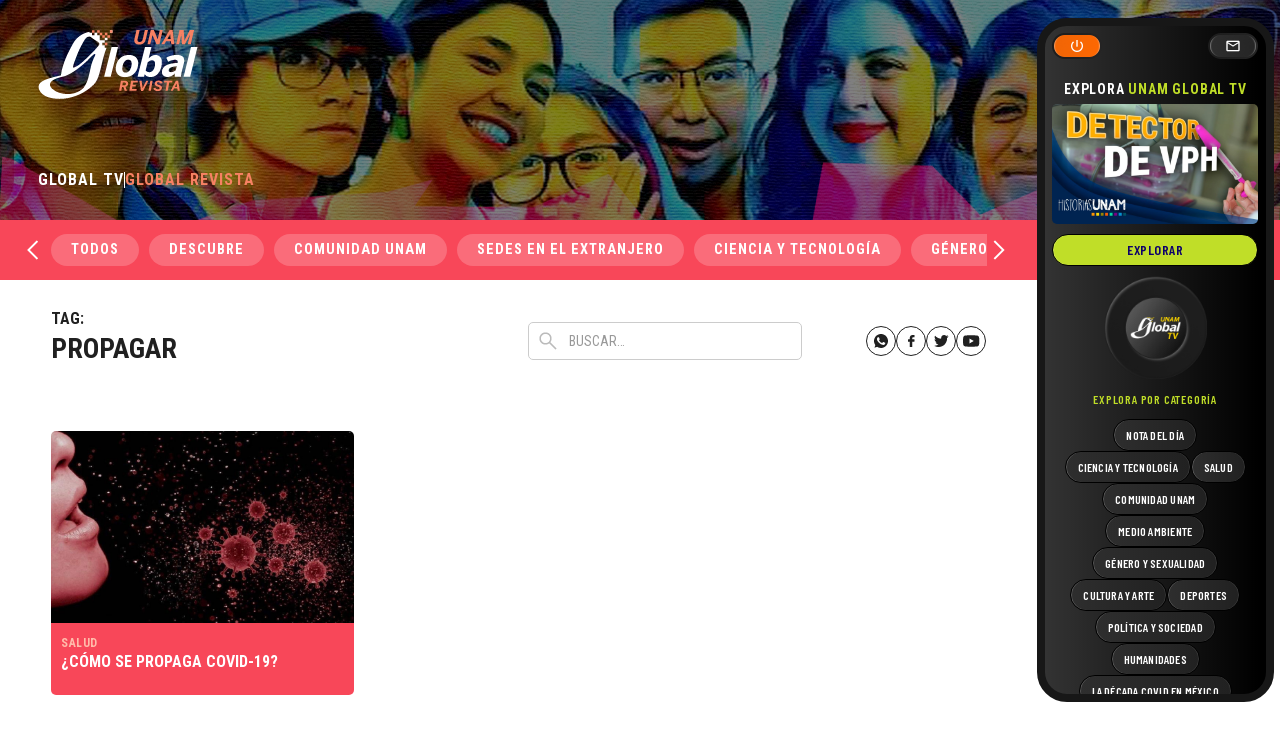

--- FILE ---
content_type: text/html; charset=UTF-8
request_url: https://unamglobal.unam.mx/tag/propagar/
body_size: 52561
content:
<!doctype html>
<html dir="ltr" lang="es" prefix="og: https://ogp.me/ns#" data-wf-page="63da66635695c346a1f9cab2" data-wf-site="63da66635695c3c1c8f9cab1">
<head>
	<meta charset="UTF-8">
	<meta content="width=device-width, initial-scale=1" name="viewport">
	<link rel="profile" href="https://gmpg.org/xfn/11">
	<link href="https://unamglobal.unam.mx/wp-content/themes/s/css/normalize.css" rel="stylesheet" type="text/css">
  	<link href="https://unamglobal.unam.mx/wp-content/themes/s/css/webflow.css" rel="stylesheet" type="text/css">

	<link href="https://fonts.googleapis.com" rel="preconnect">
  	<link href="https://fonts.gstatic.com" rel="preconnect" crossorigin="anonymous">
  	<script src="https://ajax.googleapis.com/ajax/libs/webfont/1.6.26/webfont.js" type="text/javascript"></script>
  	<script type="text/javascript">WebFont.load({  google: {    families: ["Roboto Condensed:regular,700","Barlow Condensed:regular,500,600,700"]  }});</script>
  	<!-- [if lt IE 9]><script src="https://cdnjs.cloudflare.com/ajax/libs/html5shiv/3.7.3/html5shiv.min.js" type="text/javascript"></script><![endif] -->
  	<script type="text/javascript">!function(o,c){var n=c.documentElement,t=" w-mod-";n.className+=t+"js",("ontouchstart"in o||o.DocumentTouch&&c instanceof DocumentTouch)&&(n.className+=t+"touch")}(window,document);</script>
  

	<title>propagar - UNAM Global</title>

		<!-- All in One SEO 4.4.7.1 - aioseo.com -->
		<meta name="robots" content="max-image-preview:large" />
		<link rel="canonical" href="https://unamglobal.unam.mx/tag/propagar/" />
		<meta name="generator" content="All in One SEO (AIOSEO) 4.4.7.1" />
		<script type="application/ld+json" class="aioseo-schema">
			{"@context":"https:\/\/schema.org","@graph":[{"@type":"BreadcrumbList","@id":"https:\/\/unamglobal.unam.mx\/tag\/propagar\/#breadcrumblist","itemListElement":[{"@type":"ListItem","@id":"https:\/\/unamglobal.unam.mx\/#listItem","position":1,"item":{"@type":"WebPage","@id":"https:\/\/unamglobal.unam.mx\/","name":"Hogar","description":"De la comunidad para la comunidad","url":"https:\/\/unamglobal.unam.mx\/"},"nextItem":"https:\/\/unamglobal.unam.mx\/tag\/propagar\/#listItem"},{"@type":"ListItem","@id":"https:\/\/unamglobal.unam.mx\/tag\/propagar\/#listItem","position":2,"item":{"@type":"WebPage","@id":"https:\/\/unamglobal.unam.mx\/tag\/propagar\/","name":"propagar","url":"https:\/\/unamglobal.unam.mx\/tag\/propagar\/"},"previousItem":"https:\/\/unamglobal.unam.mx\/#listItem"}]},{"@type":"CollectionPage","@id":"https:\/\/unamglobal.unam.mx\/tag\/propagar\/#collectionpage","url":"https:\/\/unamglobal.unam.mx\/tag\/propagar\/","name":"propagar - UNAM Global","inLanguage":"es-ES","isPartOf":{"@id":"https:\/\/unamglobal.unam.mx\/#website"},"breadcrumb":{"@id":"https:\/\/unamglobal.unam.mx\/tag\/propagar\/#breadcrumblist"}},{"@type":"Organization","@id":"https:\/\/unamglobal.unam.mx\/#organization","name":"UNAM Global","url":"https:\/\/unamglobal.unam.mx\/"},{"@type":"WebSite","@id":"https:\/\/unamglobal.unam.mx\/#website","url":"https:\/\/unamglobal.unam.mx\/","name":"UNAM Global","description":"De la comunidad para la comunidad","inLanguage":"es-ES","publisher":{"@id":"https:\/\/unamglobal.unam.mx\/#organization"}}]}
		</script>
		<!-- All in One SEO -->

<link rel="alternate" type="application/rss+xml" title="UNAM Global &raquo; Feed" href="https://unamglobal.unam.mx/feed/" />
<link rel="alternate" type="application/rss+xml" title="UNAM Global &raquo; Feed de los comentarios" href="https://unamglobal.unam.mx/comments/feed/" />
<link rel="alternate" type="application/rss+xml" title="UNAM Global &raquo; Etiqueta propagar del feed" href="https://unamglobal.unam.mx/tag/propagar/feed/" />
		<!-- This site uses the Google Analytics by MonsterInsights plugin v8.20.0 - Using Analytics tracking - https://www.monsterinsights.com/ -->
							<script src="//www.googletagmanager.com/gtag/js?id=G-CWJE7WS68E"  data-cfasync="false" data-wpfc-render="false" async></script>
			<script data-cfasync="false" data-wpfc-render="false">
				var mi_version = '8.20.0';
				var mi_track_user = true;
				var mi_no_track_reason = '';
				
								var disableStrs = [
										'ga-disable-G-CWJE7WS68E',
									];

				/* Function to detect opted out users */
				function __gtagTrackerIsOptedOut() {
					for (var index = 0; index < disableStrs.length; index++) {
						if (document.cookie.indexOf(disableStrs[index] + '=true') > -1) {
							return true;
						}
					}

					return false;
				}

				/* Disable tracking if the opt-out cookie exists. */
				if (__gtagTrackerIsOptedOut()) {
					for (var index = 0; index < disableStrs.length; index++) {
						window[disableStrs[index]] = true;
					}
				}

				/* Opt-out function */
				function __gtagTrackerOptout() {
					for (var index = 0; index < disableStrs.length; index++) {
						document.cookie = disableStrs[index] + '=true; expires=Thu, 31 Dec 2099 23:59:59 UTC; path=/';
						window[disableStrs[index]] = true;
					}
				}

				if ('undefined' === typeof gaOptout) {
					function gaOptout() {
						__gtagTrackerOptout();
					}
				}
								window.dataLayer = window.dataLayer || [];

				window.MonsterInsightsDualTracker = {
					helpers: {},
					trackers: {},
				};
				if (mi_track_user) {
					function __gtagDataLayer() {
						dataLayer.push(arguments);
					}

					function __gtagTracker(type, name, parameters) {
						if (!parameters) {
							parameters = {};
						}

						if (parameters.send_to) {
							__gtagDataLayer.apply(null, arguments);
							return;
						}

						if (type === 'event') {
														parameters.send_to = monsterinsights_frontend.v4_id;
							var hookName = name;
							if (typeof parameters['event_category'] !== 'undefined') {
								hookName = parameters['event_category'] + ':' + name;
							}

							if (typeof MonsterInsightsDualTracker.trackers[hookName] !== 'undefined') {
								MonsterInsightsDualTracker.trackers[hookName](parameters);
							} else {
								__gtagDataLayer('event', name, parameters);
							}
							
						} else {
							__gtagDataLayer.apply(null, arguments);
						}
					}

					__gtagTracker('js', new Date());
					__gtagTracker('set', {
						'developer_id.dZGIzZG': true,
											});
										__gtagTracker('config', 'G-CWJE7WS68E', {"forceSSL":"true"} );
															window.gtag = __gtagTracker;										(function () {
						/* https://developers.google.com/analytics/devguides/collection/analyticsjs/ */
						/* ga and __gaTracker compatibility shim. */
						var noopfn = function () {
							return null;
						};
						var newtracker = function () {
							return new Tracker();
						};
						var Tracker = function () {
							return null;
						};
						var p = Tracker.prototype;
						p.get = noopfn;
						p.set = noopfn;
						p.send = function () {
							var args = Array.prototype.slice.call(arguments);
							args.unshift('send');
							__gaTracker.apply(null, args);
						};
						var __gaTracker = function () {
							var len = arguments.length;
							if (len === 0) {
								return;
							}
							var f = arguments[len - 1];
							if (typeof f !== 'object' || f === null || typeof f.hitCallback !== 'function') {
								if ('send' === arguments[0]) {
									var hitConverted, hitObject = false, action;
									if ('event' === arguments[1]) {
										if ('undefined' !== typeof arguments[3]) {
											hitObject = {
												'eventAction': arguments[3],
												'eventCategory': arguments[2],
												'eventLabel': arguments[4],
												'value': arguments[5] ? arguments[5] : 1,
											}
										}
									}
									if ('pageview' === arguments[1]) {
										if ('undefined' !== typeof arguments[2]) {
											hitObject = {
												'eventAction': 'page_view',
												'page_path': arguments[2],
											}
										}
									}
									if (typeof arguments[2] === 'object') {
										hitObject = arguments[2];
									}
									if (typeof arguments[5] === 'object') {
										Object.assign(hitObject, arguments[5]);
									}
									if ('undefined' !== typeof arguments[1].hitType) {
										hitObject = arguments[1];
										if ('pageview' === hitObject.hitType) {
											hitObject.eventAction = 'page_view';
										}
									}
									if (hitObject) {
										action = 'timing' === arguments[1].hitType ? 'timing_complete' : hitObject.eventAction;
										hitConverted = mapArgs(hitObject);
										__gtagTracker('event', action, hitConverted);
									}
								}
								return;
							}

							function mapArgs(args) {
								var arg, hit = {};
								var gaMap = {
									'eventCategory': 'event_category',
									'eventAction': 'event_action',
									'eventLabel': 'event_label',
									'eventValue': 'event_value',
									'nonInteraction': 'non_interaction',
									'timingCategory': 'event_category',
									'timingVar': 'name',
									'timingValue': 'value',
									'timingLabel': 'event_label',
									'page': 'page_path',
									'location': 'page_location',
									'title': 'page_title',
								};
								for (arg in args) {
																		if (!(!args.hasOwnProperty(arg) || !gaMap.hasOwnProperty(arg))) {
										hit[gaMap[arg]] = args[arg];
									} else {
										hit[arg] = args[arg];
									}
								}
								return hit;
							}

							try {
								f.hitCallback();
							} catch (ex) {
							}
						};
						__gaTracker.create = newtracker;
						__gaTracker.getByName = newtracker;
						__gaTracker.getAll = function () {
							return [];
						};
						__gaTracker.remove = noopfn;
						__gaTracker.loaded = true;
						window['__gaTracker'] = __gaTracker;
					})();
									} else {
										console.log("");
					(function () {
						function __gtagTracker() {
							return null;
						}

						window['__gtagTracker'] = __gtagTracker;
						window['gtag'] = __gtagTracker;
					})();
									}
			</script>
				<!-- / Google Analytics by MonsterInsights -->
		<script>
window._wpemojiSettings = {"baseUrl":"https:\/\/s.w.org\/images\/core\/emoji\/14.0.0\/72x72\/","ext":".png","svgUrl":"https:\/\/s.w.org\/images\/core\/emoji\/14.0.0\/svg\/","svgExt":".svg","source":{"concatemoji":"https:\/\/unamglobal.unam.mx\/wp-includes\/js\/wp-emoji-release.min.js?ver=1c57b4c71a25bc39e23c616d0bd60040"}};
/*! This file is auto-generated */
!function(e,a,t){var n,r,o,i=a.createElement("canvas"),p=i.getContext&&i.getContext("2d");function s(e,t){p.clearRect(0,0,i.width,i.height),p.fillText(e,0,0);e=i.toDataURL();return p.clearRect(0,0,i.width,i.height),p.fillText(t,0,0),e===i.toDataURL()}function c(e){var t=a.createElement("script");t.src=e,t.defer=t.type="text/javascript",a.getElementsByTagName("head")[0].appendChild(t)}for(o=Array("flag","emoji"),t.supports={everything:!0,everythingExceptFlag:!0},r=0;r<o.length;r++)t.supports[o[r]]=function(e){if(p&&p.fillText)switch(p.textBaseline="top",p.font="600 32px Arial",e){case"flag":return s("\ud83c\udff3\ufe0f\u200d\u26a7\ufe0f","\ud83c\udff3\ufe0f\u200b\u26a7\ufe0f")?!1:!s("\ud83c\uddfa\ud83c\uddf3","\ud83c\uddfa\u200b\ud83c\uddf3")&&!s("\ud83c\udff4\udb40\udc67\udb40\udc62\udb40\udc65\udb40\udc6e\udb40\udc67\udb40\udc7f","\ud83c\udff4\u200b\udb40\udc67\u200b\udb40\udc62\u200b\udb40\udc65\u200b\udb40\udc6e\u200b\udb40\udc67\u200b\udb40\udc7f");case"emoji":return!s("\ud83e\udef1\ud83c\udffb\u200d\ud83e\udef2\ud83c\udfff","\ud83e\udef1\ud83c\udffb\u200b\ud83e\udef2\ud83c\udfff")}return!1}(o[r]),t.supports.everything=t.supports.everything&&t.supports[o[r]],"flag"!==o[r]&&(t.supports.everythingExceptFlag=t.supports.everythingExceptFlag&&t.supports[o[r]]);t.supports.everythingExceptFlag=t.supports.everythingExceptFlag&&!t.supports.flag,t.DOMReady=!1,t.readyCallback=function(){t.DOMReady=!0},t.supports.everything||(n=function(){t.readyCallback()},a.addEventListener?(a.addEventListener("DOMContentLoaded",n,!1),e.addEventListener("load",n,!1)):(e.attachEvent("onload",n),a.attachEvent("onreadystatechange",function(){"complete"===a.readyState&&t.readyCallback()})),(e=t.source||{}).concatemoji?c(e.concatemoji):e.wpemoji&&e.twemoji&&(c(e.twemoji),c(e.wpemoji)))}(window,document,window._wpemojiSettings);
</script>
<style>
img.wp-smiley,
img.emoji {
	display: inline !important;
	border: none !important;
	box-shadow: none !important;
	height: 1em !important;
	width: 1em !important;
	margin: 0 0.07em !important;
	vertical-align: -0.1em !important;
	background: none !important;
	padding: 0 !important;
}
</style>
	<link rel='stylesheet' id='wp-block-library-css' href='https://unamglobal.unam.mx/wp-includes/css/dist/block-library/style.min.css?ver=1c57b4c71a25bc39e23c616d0bd60040' media='all' />
<link rel='stylesheet' id='classic-theme-styles-css' href='https://unamglobal.unam.mx/wp-includes/css/classic-themes.min.css?ver=1c57b4c71a25bc39e23c616d0bd60040' media='all' />
<style id='global-styles-inline-css'>
body{--wp--preset--color--black: #000000;--wp--preset--color--cyan-bluish-gray: #abb8c3;--wp--preset--color--white: #ffffff;--wp--preset--color--pale-pink: #f78da7;--wp--preset--color--vivid-red: #cf2e2e;--wp--preset--color--luminous-vivid-orange: #ff6900;--wp--preset--color--luminous-vivid-amber: #fcb900;--wp--preset--color--light-green-cyan: #7bdcb5;--wp--preset--color--vivid-green-cyan: #00d084;--wp--preset--color--pale-cyan-blue: #8ed1fc;--wp--preset--color--vivid-cyan-blue: #0693e3;--wp--preset--color--vivid-purple: #9b51e0;--wp--preset--gradient--vivid-cyan-blue-to-vivid-purple: linear-gradient(135deg,rgba(6,147,227,1) 0%,rgb(155,81,224) 100%);--wp--preset--gradient--light-green-cyan-to-vivid-green-cyan: linear-gradient(135deg,rgb(122,220,180) 0%,rgb(0,208,130) 100%);--wp--preset--gradient--luminous-vivid-amber-to-luminous-vivid-orange: linear-gradient(135deg,rgba(252,185,0,1) 0%,rgba(255,105,0,1) 100%);--wp--preset--gradient--luminous-vivid-orange-to-vivid-red: linear-gradient(135deg,rgba(255,105,0,1) 0%,rgb(207,46,46) 100%);--wp--preset--gradient--very-light-gray-to-cyan-bluish-gray: linear-gradient(135deg,rgb(238,238,238) 0%,rgb(169,184,195) 100%);--wp--preset--gradient--cool-to-warm-spectrum: linear-gradient(135deg,rgb(74,234,220) 0%,rgb(151,120,209) 20%,rgb(207,42,186) 40%,rgb(238,44,130) 60%,rgb(251,105,98) 80%,rgb(254,248,76) 100%);--wp--preset--gradient--blush-light-purple: linear-gradient(135deg,rgb(255,206,236) 0%,rgb(152,150,240) 100%);--wp--preset--gradient--blush-bordeaux: linear-gradient(135deg,rgb(254,205,165) 0%,rgb(254,45,45) 50%,rgb(107,0,62) 100%);--wp--preset--gradient--luminous-dusk: linear-gradient(135deg,rgb(255,203,112) 0%,rgb(199,81,192) 50%,rgb(65,88,208) 100%);--wp--preset--gradient--pale-ocean: linear-gradient(135deg,rgb(255,245,203) 0%,rgb(182,227,212) 50%,rgb(51,167,181) 100%);--wp--preset--gradient--electric-grass: linear-gradient(135deg,rgb(202,248,128) 0%,rgb(113,206,126) 100%);--wp--preset--gradient--midnight: linear-gradient(135deg,rgb(2,3,129) 0%,rgb(40,116,252) 100%);--wp--preset--duotone--dark-grayscale: url('#wp-duotone-dark-grayscale');--wp--preset--duotone--grayscale: url('#wp-duotone-grayscale');--wp--preset--duotone--purple-yellow: url('#wp-duotone-purple-yellow');--wp--preset--duotone--blue-red: url('#wp-duotone-blue-red');--wp--preset--duotone--midnight: url('#wp-duotone-midnight');--wp--preset--duotone--magenta-yellow: url('#wp-duotone-magenta-yellow');--wp--preset--duotone--purple-green: url('#wp-duotone-purple-green');--wp--preset--duotone--blue-orange: url('#wp-duotone-blue-orange');--wp--preset--font-size--small: 13px;--wp--preset--font-size--medium: 20px;--wp--preset--font-size--large: 36px;--wp--preset--font-size--x-large: 42px;--wp--preset--spacing--20: 0.44rem;--wp--preset--spacing--30: 0.67rem;--wp--preset--spacing--40: 1rem;--wp--preset--spacing--50: 1.5rem;--wp--preset--spacing--60: 2.25rem;--wp--preset--spacing--70: 3.38rem;--wp--preset--spacing--80: 5.06rem;--wp--preset--shadow--natural: 6px 6px 9px rgba(0, 0, 0, 0.2);--wp--preset--shadow--deep: 12px 12px 50px rgba(0, 0, 0, 0.4);--wp--preset--shadow--sharp: 6px 6px 0px rgba(0, 0, 0, 0.2);--wp--preset--shadow--outlined: 6px 6px 0px -3px rgba(255, 255, 255, 1), 6px 6px rgba(0, 0, 0, 1);--wp--preset--shadow--crisp: 6px 6px 0px rgba(0, 0, 0, 1);}:where(.is-layout-flex){gap: 0.5em;}body .is-layout-flow > .alignleft{float: left;margin-inline-start: 0;margin-inline-end: 2em;}body .is-layout-flow > .alignright{float: right;margin-inline-start: 2em;margin-inline-end: 0;}body .is-layout-flow > .aligncenter{margin-left: auto !important;margin-right: auto !important;}body .is-layout-constrained > .alignleft{float: left;margin-inline-start: 0;margin-inline-end: 2em;}body .is-layout-constrained > .alignright{float: right;margin-inline-start: 2em;margin-inline-end: 0;}body .is-layout-constrained > .aligncenter{margin-left: auto !important;margin-right: auto !important;}body .is-layout-constrained > :where(:not(.alignleft):not(.alignright):not(.alignfull)){max-width: var(--wp--style--global--content-size);margin-left: auto !important;margin-right: auto !important;}body .is-layout-constrained > .alignwide{max-width: var(--wp--style--global--wide-size);}body .is-layout-flex{display: flex;}body .is-layout-flex{flex-wrap: wrap;align-items: center;}body .is-layout-flex > *{margin: 0;}:where(.wp-block-columns.is-layout-flex){gap: 2em;}.has-black-color{color: var(--wp--preset--color--black) !important;}.has-cyan-bluish-gray-color{color: var(--wp--preset--color--cyan-bluish-gray) !important;}.has-white-color{color: var(--wp--preset--color--white) !important;}.has-pale-pink-color{color: var(--wp--preset--color--pale-pink) !important;}.has-vivid-red-color{color: var(--wp--preset--color--vivid-red) !important;}.has-luminous-vivid-orange-color{color: var(--wp--preset--color--luminous-vivid-orange) !important;}.has-luminous-vivid-amber-color{color: var(--wp--preset--color--luminous-vivid-amber) !important;}.has-light-green-cyan-color{color: var(--wp--preset--color--light-green-cyan) !important;}.has-vivid-green-cyan-color{color: var(--wp--preset--color--vivid-green-cyan) !important;}.has-pale-cyan-blue-color{color: var(--wp--preset--color--pale-cyan-blue) !important;}.has-vivid-cyan-blue-color{color: var(--wp--preset--color--vivid-cyan-blue) !important;}.has-vivid-purple-color{color: var(--wp--preset--color--vivid-purple) !important;}.has-black-background-color{background-color: var(--wp--preset--color--black) !important;}.has-cyan-bluish-gray-background-color{background-color: var(--wp--preset--color--cyan-bluish-gray) !important;}.has-white-background-color{background-color: var(--wp--preset--color--white) !important;}.has-pale-pink-background-color{background-color: var(--wp--preset--color--pale-pink) !important;}.has-vivid-red-background-color{background-color: var(--wp--preset--color--vivid-red) !important;}.has-luminous-vivid-orange-background-color{background-color: var(--wp--preset--color--luminous-vivid-orange) !important;}.has-luminous-vivid-amber-background-color{background-color: var(--wp--preset--color--luminous-vivid-amber) !important;}.has-light-green-cyan-background-color{background-color: var(--wp--preset--color--light-green-cyan) !important;}.has-vivid-green-cyan-background-color{background-color: var(--wp--preset--color--vivid-green-cyan) !important;}.has-pale-cyan-blue-background-color{background-color: var(--wp--preset--color--pale-cyan-blue) !important;}.has-vivid-cyan-blue-background-color{background-color: var(--wp--preset--color--vivid-cyan-blue) !important;}.has-vivid-purple-background-color{background-color: var(--wp--preset--color--vivid-purple) !important;}.has-black-border-color{border-color: var(--wp--preset--color--black) !important;}.has-cyan-bluish-gray-border-color{border-color: var(--wp--preset--color--cyan-bluish-gray) !important;}.has-white-border-color{border-color: var(--wp--preset--color--white) !important;}.has-pale-pink-border-color{border-color: var(--wp--preset--color--pale-pink) !important;}.has-vivid-red-border-color{border-color: var(--wp--preset--color--vivid-red) !important;}.has-luminous-vivid-orange-border-color{border-color: var(--wp--preset--color--luminous-vivid-orange) !important;}.has-luminous-vivid-amber-border-color{border-color: var(--wp--preset--color--luminous-vivid-amber) !important;}.has-light-green-cyan-border-color{border-color: var(--wp--preset--color--light-green-cyan) !important;}.has-vivid-green-cyan-border-color{border-color: var(--wp--preset--color--vivid-green-cyan) !important;}.has-pale-cyan-blue-border-color{border-color: var(--wp--preset--color--pale-cyan-blue) !important;}.has-vivid-cyan-blue-border-color{border-color: var(--wp--preset--color--vivid-cyan-blue) !important;}.has-vivid-purple-border-color{border-color: var(--wp--preset--color--vivid-purple) !important;}.has-vivid-cyan-blue-to-vivid-purple-gradient-background{background: var(--wp--preset--gradient--vivid-cyan-blue-to-vivid-purple) !important;}.has-light-green-cyan-to-vivid-green-cyan-gradient-background{background: var(--wp--preset--gradient--light-green-cyan-to-vivid-green-cyan) !important;}.has-luminous-vivid-amber-to-luminous-vivid-orange-gradient-background{background: var(--wp--preset--gradient--luminous-vivid-amber-to-luminous-vivid-orange) !important;}.has-luminous-vivid-orange-to-vivid-red-gradient-background{background: var(--wp--preset--gradient--luminous-vivid-orange-to-vivid-red) !important;}.has-very-light-gray-to-cyan-bluish-gray-gradient-background{background: var(--wp--preset--gradient--very-light-gray-to-cyan-bluish-gray) !important;}.has-cool-to-warm-spectrum-gradient-background{background: var(--wp--preset--gradient--cool-to-warm-spectrum) !important;}.has-blush-light-purple-gradient-background{background: var(--wp--preset--gradient--blush-light-purple) !important;}.has-blush-bordeaux-gradient-background{background: var(--wp--preset--gradient--blush-bordeaux) !important;}.has-luminous-dusk-gradient-background{background: var(--wp--preset--gradient--luminous-dusk) !important;}.has-pale-ocean-gradient-background{background: var(--wp--preset--gradient--pale-ocean) !important;}.has-electric-grass-gradient-background{background: var(--wp--preset--gradient--electric-grass) !important;}.has-midnight-gradient-background{background: var(--wp--preset--gradient--midnight) !important;}.has-small-font-size{font-size: var(--wp--preset--font-size--small) !important;}.has-medium-font-size{font-size: var(--wp--preset--font-size--medium) !important;}.has-large-font-size{font-size: var(--wp--preset--font-size--large) !important;}.has-x-large-font-size{font-size: var(--wp--preset--font-size--x-large) !important;}
.wp-block-navigation a:where(:not(.wp-element-button)){color: inherit;}
:where(.wp-block-columns.is-layout-flex){gap: 2em;}
.wp-block-pullquote{font-size: 1.5em;line-height: 1.6;}
</style>
<link rel='stylesheet' id='mks_shortcodes_fntawsm_css-css' href='https://unamglobal.unam.mx/wp-content/plugins/meks-flexible-shortcodes/css/font-awesome/css/font-awesome.min.css?ver=1.3.6' media='screen' />
<link rel='stylesheet' id='mks_shortcodes_simple_line_icons-css' href='https://unamglobal.unam.mx/wp-content/plugins/meks-flexible-shortcodes/css/simple-line/simple-line-icons.css?ver=1.3.6' media='screen' />
<link rel='stylesheet' id='mks_shortcodes_css-css' href='https://unamglobal.unam.mx/wp-content/plugins/meks-flexible-shortcodes/css/style.css?ver=1.3.6' media='screen' />
<link rel='stylesheet' id='wpsfi-flexslider-styles-css' href='https://unamglobal.unam.mx/wp-content/plugins/simple-featured-image/assets/css/flexslider.css?ver=1.2.4' media='all' />
<link rel='stylesheet' id='wpsfi-animate-styles-css' href='https://unamglobal.unam.mx/wp-content/plugins/simple-featured-image/assets/css/animate.css?ver=1.2.4' media='all' />
<link rel='stylesheet' id='wpsfi-styles-css' href='https://unamglobal.unam.mx/wp-content/plugins/simple-featured-image/assets/css/wpsfi-styles.css?ver=1.2.4' media='all' />
<link rel='stylesheet' id='unamglobal-style-css' href='https://unamglobal.unam.mx/wp-content/themes/s/style.css?ver=1.0.0' media='all' />
<link rel='stylesheet' id='meks-ads-widget-css' href='https://unamglobal.unam.mx/wp-content/plugins/meks-easy-ads-widget/css/style.css?ver=2.0.8' media='all' />
<script src='https://unamglobal.unam.mx/wp-content/plugins/google-analytics-for-wordpress/assets/js/frontend-gtag.min.js?ver=8.20.0' id='monsterinsights-frontend-script-js'></script>
<script data-cfasync="false" data-wpfc-render="false" id='monsterinsights-frontend-script-js-extra'>var monsterinsights_frontend = {"js_events_tracking":"true","download_extensions":"doc,pdf,ppt,zip,xls,docx,pptx,xlsx","inbound_paths":"[]","home_url":"https:\/\/unamglobal.unam.mx","hash_tracking":"false","v4_id":"G-CWJE7WS68E"};</script>
<script src='https://unamglobal.unam.mx/wp-includes/js/jquery/jquery.min.js?ver=3.6.3' id='jquery-core-js'></script>
<script src='https://unamglobal.unam.mx/wp-includes/js/jquery/jquery-migrate.min.js?ver=3.4.0' id='jquery-migrate-js'></script>
<script src='https://unamglobal.unam.mx/wp-content/plugins/simple-featured-image/assets/js/jquery.flexslider.js?ver=1.2.4' id='wpsfi-flexslider-scripts-js'></script>
<script src='https://unamglobal.unam.mx/wp-content/plugins/simple-featured-image/assets/js/jquery.easing.js?ver=1.2.4' id='wpsfi-easing-scripts-js'></script>
<script src='https://unamglobal.unam.mx/wp-content/plugins/simple-featured-image/assets/js/jquery.mousewheel.js?ver=1.2.4' id='wpsfi-mousewheel-scripts-js'></script>
<script src='https://unamglobal.unam.mx/wp-content/plugins/simple-featured-image/assets/js/wpsfi-scripts.js?ver=1.2.4' id='wpsfi-scripts-js'></script>
<link rel="https://api.w.org/" href="https://unamglobal.unam.mx/wp-json/" /><link rel="alternate" type="application/json" href="https://unamglobal.unam.mx/wp-json/wp/v2/tags/12751" /><link rel="EditURI" type="application/rsd+xml" title="RSD" href="https://unamglobal.unam.mx/xmlrpc.php?rsd" />
<meta name="cdp-version" content="1.4.3" /><link rel="apple-touch-icon" sizes="180x180" href="/wp-content/uploads/fbrfg/apple-touch-icon.png">
<link rel="icon" type="image/png" href="/wp-content/uploads/fbrfg/favicon-32x32.png" sizes="32x32">
<link rel="icon" type="image/png" href="/wp-content/uploads/fbrfg/favicon-16x16.png" sizes="16x16">
<link rel="manifest" href="/wp-content/uploads/fbrfg/manifest.json">
<link rel="mask-icon" href="/wp-content/uploads/fbrfg/safari-pinned-tab.svg" color="#0c3e9e">
<link rel="shortcut icon" href="/wp-content/uploads/fbrfg/favicon.ico">
<meta name="apple-mobile-web-app-title" content="UNAM Global">
<meta name="application-name" content="UNAM Global">
<meta name="msapplication-config" content="/wp-content/uploads/fbrfg/browserconfig.xml">
<meta name="theme-color" content="#ffffff"><meta name="generator" content="Elementor 3.12.2; features: a11y_improvements, additional_custom_breakpoints; settings: css_print_method-internal, google_font-enabled, font_display-auto">
<style>.recentcomments a{display:inline !important;padding:0 !important;margin:0 !important;}</style><link rel="icon" href="https://unamglobal.unam.mx/wp-content/uploads/2020/06/cropped-favicon-32x32.png" sizes="32x32" />
<link rel="icon" href="https://unamglobal.unam.mx/wp-content/uploads/2020/06/cropped-favicon-192x192.png" sizes="192x192" />
<link rel="apple-touch-icon" href="https://unamglobal.unam.mx/wp-content/uploads/2020/06/cropped-favicon-180x180.png" />
<meta name="msapplication-TileImage" content="https://unamglobal.unam.mx/wp-content/uploads/2020/06/cropped-favicon-270x270.png" />
<style id="wpforms-css-vars-root">
				:root {
					--wpforms-field-border-radius: 3px;
--wpforms-field-background-color: #ffffff;
--wpforms-field-border-color: rgba( 0, 0, 0, 0.25 );
--wpforms-field-text-color: rgba( 0, 0, 0, 0.7 );
--wpforms-label-color: rgba( 0, 0, 0, 0.85 );
--wpforms-label-sublabel-color: rgba( 0, 0, 0, 0.55 );
--wpforms-label-error-color: #d63637;
--wpforms-button-border-radius: 3px;
--wpforms-button-background-color: #066aab;
--wpforms-button-text-color: #ffffff;
--wpforms-field-size-input-height: 43px;
--wpforms-field-size-input-spacing: 15px;
--wpforms-field-size-font-size: 16px;
--wpforms-field-size-line-height: 19px;
--wpforms-field-size-padding-h: 14px;
--wpforms-field-size-checkbox-size: 16px;
--wpforms-field-size-sublabel-spacing: 5px;
--wpforms-field-size-icon-size: 1;
--wpforms-label-size-font-size: 16px;
--wpforms-label-size-line-height: 19px;
--wpforms-label-size-sublabel-font-size: 14px;
--wpforms-label-size-sublabel-line-height: 17px;
--wpforms-button-size-font-size: 17px;
--wpforms-button-size-height: 41px;
--wpforms-button-size-padding-h: 15px;
--wpforms-button-size-margin-top: 10px;

				}
			</style></head>

<body data-rsssl=1 class="archive tag tag-propagar tag-12751 hfeed elementor-default elementor-kit-135929">
<svg xmlns="http://www.w3.org/2000/svg" viewBox="0 0 0 0" width="0" height="0" focusable="false" role="none" style="visibility: hidden; position: absolute; left: -9999px; overflow: hidden;" ><defs><filter id="wp-duotone-dark-grayscale"><feColorMatrix color-interpolation-filters="sRGB" type="matrix" values=" .299 .587 .114 0 0 .299 .587 .114 0 0 .299 .587 .114 0 0 .299 .587 .114 0 0 " /><feComponentTransfer color-interpolation-filters="sRGB" ><feFuncR type="table" tableValues="0 0.49803921568627" /><feFuncG type="table" tableValues="0 0.49803921568627" /><feFuncB type="table" tableValues="0 0.49803921568627" /><feFuncA type="table" tableValues="1 1" /></feComponentTransfer><feComposite in2="SourceGraphic" operator="in" /></filter></defs></svg><svg xmlns="http://www.w3.org/2000/svg" viewBox="0 0 0 0" width="0" height="0" focusable="false" role="none" style="visibility: hidden; position: absolute; left: -9999px; overflow: hidden;" ><defs><filter id="wp-duotone-grayscale"><feColorMatrix color-interpolation-filters="sRGB" type="matrix" values=" .299 .587 .114 0 0 .299 .587 .114 0 0 .299 .587 .114 0 0 .299 .587 .114 0 0 " /><feComponentTransfer color-interpolation-filters="sRGB" ><feFuncR type="table" tableValues="0 1" /><feFuncG type="table" tableValues="0 1" /><feFuncB type="table" tableValues="0 1" /><feFuncA type="table" tableValues="1 1" /></feComponentTransfer><feComposite in2="SourceGraphic" operator="in" /></filter></defs></svg><svg xmlns="http://www.w3.org/2000/svg" viewBox="0 0 0 0" width="0" height="0" focusable="false" role="none" style="visibility: hidden; position: absolute; left: -9999px; overflow: hidden;" ><defs><filter id="wp-duotone-purple-yellow"><feColorMatrix color-interpolation-filters="sRGB" type="matrix" values=" .299 .587 .114 0 0 .299 .587 .114 0 0 .299 .587 .114 0 0 .299 .587 .114 0 0 " /><feComponentTransfer color-interpolation-filters="sRGB" ><feFuncR type="table" tableValues="0.54901960784314 0.98823529411765" /><feFuncG type="table" tableValues="0 1" /><feFuncB type="table" tableValues="0.71764705882353 0.25490196078431" /><feFuncA type="table" tableValues="1 1" /></feComponentTransfer><feComposite in2="SourceGraphic" operator="in" /></filter></defs></svg><svg xmlns="http://www.w3.org/2000/svg" viewBox="0 0 0 0" width="0" height="0" focusable="false" role="none" style="visibility: hidden; position: absolute; left: -9999px; overflow: hidden;" ><defs><filter id="wp-duotone-blue-red"><feColorMatrix color-interpolation-filters="sRGB" type="matrix" values=" .299 .587 .114 0 0 .299 .587 .114 0 0 .299 .587 .114 0 0 .299 .587 .114 0 0 " /><feComponentTransfer color-interpolation-filters="sRGB" ><feFuncR type="table" tableValues="0 1" /><feFuncG type="table" tableValues="0 0.27843137254902" /><feFuncB type="table" tableValues="0.5921568627451 0.27843137254902" /><feFuncA type="table" tableValues="1 1" /></feComponentTransfer><feComposite in2="SourceGraphic" operator="in" /></filter></defs></svg><svg xmlns="http://www.w3.org/2000/svg" viewBox="0 0 0 0" width="0" height="0" focusable="false" role="none" style="visibility: hidden; position: absolute; left: -9999px; overflow: hidden;" ><defs><filter id="wp-duotone-midnight"><feColorMatrix color-interpolation-filters="sRGB" type="matrix" values=" .299 .587 .114 0 0 .299 .587 .114 0 0 .299 .587 .114 0 0 .299 .587 .114 0 0 " /><feComponentTransfer color-interpolation-filters="sRGB" ><feFuncR type="table" tableValues="0 0" /><feFuncG type="table" tableValues="0 0.64705882352941" /><feFuncB type="table" tableValues="0 1" /><feFuncA type="table" tableValues="1 1" /></feComponentTransfer><feComposite in2="SourceGraphic" operator="in" /></filter></defs></svg><svg xmlns="http://www.w3.org/2000/svg" viewBox="0 0 0 0" width="0" height="0" focusable="false" role="none" style="visibility: hidden; position: absolute; left: -9999px; overflow: hidden;" ><defs><filter id="wp-duotone-magenta-yellow"><feColorMatrix color-interpolation-filters="sRGB" type="matrix" values=" .299 .587 .114 0 0 .299 .587 .114 0 0 .299 .587 .114 0 0 .299 .587 .114 0 0 " /><feComponentTransfer color-interpolation-filters="sRGB" ><feFuncR type="table" tableValues="0.78039215686275 1" /><feFuncG type="table" tableValues="0 0.94901960784314" /><feFuncB type="table" tableValues="0.35294117647059 0.47058823529412" /><feFuncA type="table" tableValues="1 1" /></feComponentTransfer><feComposite in2="SourceGraphic" operator="in" /></filter></defs></svg><svg xmlns="http://www.w3.org/2000/svg" viewBox="0 0 0 0" width="0" height="0" focusable="false" role="none" style="visibility: hidden; position: absolute; left: -9999px; overflow: hidden;" ><defs><filter id="wp-duotone-purple-green"><feColorMatrix color-interpolation-filters="sRGB" type="matrix" values=" .299 .587 .114 0 0 .299 .587 .114 0 0 .299 .587 .114 0 0 .299 .587 .114 0 0 " /><feComponentTransfer color-interpolation-filters="sRGB" ><feFuncR type="table" tableValues="0.65098039215686 0.40392156862745" /><feFuncG type="table" tableValues="0 1" /><feFuncB type="table" tableValues="0.44705882352941 0.4" /><feFuncA type="table" tableValues="1 1" /></feComponentTransfer><feComposite in2="SourceGraphic" operator="in" /></filter></defs></svg><svg xmlns="http://www.w3.org/2000/svg" viewBox="0 0 0 0" width="0" height="0" focusable="false" role="none" style="visibility: hidden; position: absolute; left: -9999px; overflow: hidden;" ><defs><filter id="wp-duotone-blue-orange"><feColorMatrix color-interpolation-filters="sRGB" type="matrix" values=" .299 .587 .114 0 0 .299 .587 .114 0 0 .299 .587 .114 0 0 .299 .587 .114 0 0 " /><feComponentTransfer color-interpolation-filters="sRGB" ><feFuncR type="table" tableValues="0.098039215686275 1" /><feFuncG type="table" tableValues="0 0.66274509803922" /><feFuncB type="table" tableValues="0.84705882352941 0.41960784313725" /><feFuncA type="table" tableValues="1 1" /></feComponentTransfer><feComposite in2="SourceGraphic" operator="in" /></filter></defs></svg>
<!-- MOB -->
<div class="controltv-mob">
  <div class="controlexplora">
    <a href="https://unamglobal.unam.mx/" class="link_explore-tv w-inline-block">
      <div class="explore-revista-text">Explora <span class="color-green_tv">unam global tv</span></div>
    </a>
  </div>
</div>
<!-- DESK -->
<div class="controltv">
  <div class="controlheader">
    <img src="https://unamglobal.unam.mx/wp-content/themes/s/images/control-tv_power.png" loading="lazy" width="50" alt="">
    <a href="#" class="w-inline-block">
      <img src="https://unamglobal.unam.mx/wp-content/themes/s/images/control-tv_email.png" loading="lazy" width="50" alt="">
    </a>
  </div>

  <div class="controlexplora">
    <!--<div class="control-revista_header">
      <a href="https://unamglobal.unam.mx/" class="control-revista_header-link w-inline-block"><img src="https://unamglobal.unam.mx/wp-content/themes/s/images/Logo-UNAM-Global-TV-blanco.svg" loading="lazy" width="40" alt="" class="image-logo-tv"></a>
    </div>-->
    <div class="explore-revista-text">
      Explora <span class="color-green_tv">unam global tv</span>
    </div>
        <a href="https://unamglobal.unam.mx/global_tv/unam-crea-innovadora-prueba-para-detectar-vph/">
      <img src="https://unamglobal.unam.mx/wp-content/uploads/2026/01/Biosensor-VPH.jpg" loading="lazy" sizes="(max-width: 479px) 100vw, (max-width: 767px) 20vw, (max-width: 991px) 22vw, (max-width: 1439px) 15vw, 20vw" srcset="https://unamglobal.unam.mx/wp-content/uploads/2026/01/Biosensor-VPH.jpg 500w, https://unamglobal.unam.mx/wp-content/uploads/2026/01/Biosensor-VPH.jpg 800w, https://unamglobal.unam.mx/wp-content/uploads/2026/01/Biosensor-VPH.jpg 990w" alt="" class="control-image-th">
    </a>
    
    <a href="https://unamglobal.unam.mx/" class="control-link-vermas w-inline-block"><div>explorar</div></a>
  </div>
    
  <div class="controlwheel">
    <a href="https://unamglobal.unam.mx/" class="cpontrol-wheel_link w-inline-block"><img src="https://unamglobal.unam.mx/wp-content/themes/s/images/control-global-tv-logo.png" loading="lazy" width="131" alt="" class="control-wheel"></a>
  </div>
  
  <div class="controlfooter">
    <div class="control-tv_block-title">
      <div class="explore-revista-text-c">Explora por categoría</div>
    </div>
    <div class="controlcategorias">
             
      <a href="https://unamglobal.unam.mx/global-tv/nota-del-dia" class="gtv-control-cat_link w-inline-block">
        <div>Nota del día</div>
      </a>
       
      <a href="https://unamglobal.unam.mx/global-tv/ciencia-y-tecnologia" class="gtv-control-cat_link w-inline-block">
        <div>Ciencia y Tecnología</div>
      </a>
       
      <a href="https://unamglobal.unam.mx/global-tv/salud" class="gtv-control-cat_link w-inline-block">
        <div>Salud</div>
      </a>
       
      <a href="https://unamglobal.unam.mx/global-tv/comunidad-unam" class="gtv-control-cat_link w-inline-block">
        <div>Comunidad UNAM</div>
      </a>
       
      <a href="https://unamglobal.unam.mx/global-tv/medio-ambiente" class="gtv-control-cat_link w-inline-block">
        <div>Medio Ambiente</div>
      </a>
       
      <a href="https://unamglobal.unam.mx/global-tv/genero-y-sexualidad" class="gtv-control-cat_link w-inline-block">
        <div>Género y Sexualidad</div>
      </a>
       
      <a href="https://unamglobal.unam.mx/global-tv/cultura-y-arte" class="gtv-control-cat_link w-inline-block">
        <div>Cultura y Arte</div>
      </a>
       
      <a href="https://unamglobal.unam.mx/global-tv/deportes" class="gtv-control-cat_link w-inline-block">
        <div>Deportes</div>
      </a>
       
      <a href="https://unamglobal.unam.mx/global-tv/politica-y-sociedad" class="gtv-control-cat_link w-inline-block">
        <div>Política y Sociedad</div>
      </a>
       
      <a href="https://unamglobal.unam.mx/global-tv/humanidades" class="gtv-control-cat_link w-inline-block">
        <div>Humanidades</div>
      </a>
       
      <a href="https://unamglobal.unam.mx/global-tv/la-decada-covid-en-mexico" class="gtv-control-cat_link w-inline-block">
        <div>La década covid en México</div>
      </a>
       
      <a href="https://unamglobal.unam.mx/global-tv/100-anos-de-muralismo" class="gtv-control-cat_link w-inline-block">
        <div>100 años de muralismo</div>
      </a>
          </div>
  </div>
</div>
<header class="gr-header">
  <div class="gr-header-hero" style="background-image: linear-gradient(180deg, rgba(0, 0, 0, 0.5), rgba(0, 0, 0, 0.5)), url('https://unamglobal.unam.mx/wp-content/uploads/2023/04/BANNERglobalUNAMajusteTEX.jpg');">
    <div class="gr-header-hero_wrapper">
      <div class="gr-global-revista_logo">
        <a href="https://unamglobal.unam.mx/global-revista/" class="w-inline-block"><img src="https://unamglobal.unam.mx/wp-content/themes/s/images/LogoGlobalRevista.svg" loading="lazy" alt=""></a>
      </div>
      <div class="gr-header-hero_menu">
        <a href="https://unamglobal.unam.mx/" class="gr-header-hero_menu-link w-inline-block">
          <div>global tv</div>
        </a>
        
        <div class="header-hero_menu-divider"></div>
        
        <a href="https://unamglobal.unam.mx/global-revista/" class="gr-header-hero_menu-link w-inline-block w--current">
          <div>global revista</div>
        </a>
      </div>
    </div>
  </div>
  <div class="gr-categories-bar">
    <div class="gr-categories-bar_container">
      <div class="categories-bar_prev">
        <a href="#" id="categories-bar_prev-b" class="categories-bar_prev-b w-inline-block"><img src="https://unamglobal.unam.mx/wp-content/themes/s/images/arrow_back_ios_w.svg" loading="lazy" alt=""></a>
      </div>

      <div class="categories-scroll-container">
        <div class="categories-links" id="categories-links">
           
          <a href="https://unamglobal.unam.mx/global-revista/" aria-current="page" class="gr-category-link">todos</a>
          
                              <a href="https://unamglobal.unam.mx/global-revista/descubre" class="gr-category-link">Descubre</a>
                                        <a href="https://unamglobal.unam.mx/global-revista/comunidad-unam" class="gr-category-link">Comunidad UNAM</a>
                                        <a href="https://unamglobal.unam.mx/global-revista/sedes-en-el-extranjero" class="gr-category-link">Sedes en el extranjero</a>
                                        <a href="https://unamglobal.unam.mx/global-revista/ciencia-y-tecnologia" class="gr-category-link">Ciencia y Tecnología</a>
                                        <a href="https://unamglobal.unam.mx/global-revista/genero-y-sexualidad" class="gr-category-link">Género y Sexualidad</a>
                                        <a href="https://unamglobal.unam.mx/global-revista/salud" class="gr-category-link">Salud</a>
                                        <a href="https://unamglobal.unam.mx/global-revista/medio-ambiente" class="gr-category-link">Medio Ambiente</a>
                                        <a href="https://unamglobal.unam.mx/global-revista/cultura-y-arte" class="gr-category-link">Cultura y Arte</a>
                                        <a href="https://unamglobal.unam.mx/global-revista/deportes" class="gr-category-link">Deportes</a>
                                        <a href="https://unamglobal.unam.mx/global-revista/politica-y-sociedad" class="gr-category-link">Política y Sociedad</a>
                                        <a href="https://unamglobal.unam.mx/global-revista/humanidades" class="gr-category-link">Humanidades</a>
                        
        </div>  
      </div>
      <div class="categories-bar_next">
        <a href="#" id="categories-bar_next-b" class="categories-bar_next-b w-inline-block"><img src="https://unamglobal.unam.mx/wp-content/themes/s/images/arrow_forward_ios_w.svg" loading="lazy" alt=""></a>
      </div>
    </div>
  </div>
</header>

	<!-- GLOBAL REVISTA -->	
	<main class="gr-main">
		<!-- MAIN HEADER -->
		<section class="gr-section-header wf-section">
			<div class="section-header_wrap">
				<div class="section-header_col">
				<div class="section-header_col_title">
					<h2 class="section-header_title-cat">TAG:</h2>
					<h1 class="section-header_title">propagar</h1>
				</div>
				</div>
				<div class="section-header_col">
					<div class="section-header_search">
						<div class="form-block w-form">
							<form role="search" method="get" class="search-form" action="https://unamglobal.unam.mx/global-revista/">
								<input type="search" class="gr-search-field w-input"
									placeholder="Buscar…"
									value="" name="s"
									title="Buscar:" 
									
									/>
							</form>
						</div>
					</div>
					<div class="section-header_icons">
						<a href="https://wa.me/5215564672343" target="_blank" class="social-link w-inline-block"><img src="https://unamglobal.unam.mx/wp-content/themes/s/images/whatsapp.svg" loading="lazy" alt=""></a>
						<a href="https://www.facebook.com/unamglobal" target="_blank" class="social-link w-inline-block"><img src="https://unamglobal.unam.mx/wp-content/themes/s/images/facebook.svg" loading="lazy" alt=""></a>
						<a href="https://twitter.com/unamglobal" target="_blank" class="social-link w-inline-block"><img src="https://unamglobal.unam.mx/wp-content/themes/s/images/twitter.svg" loading="lazy" alt=""></a>
						<a href="https://www.youtube.com/@UNAMGlobalMX/featured" target="_blank" class="social-link w-inline-block"><img src="https://unamglobal.unam.mx/wp-content/themes/s/images/yt_b.svg" loading="lazy" alt=""></a>
					</div>
				</div>
			</div>
		</section>

		<!-- POSTS  -->

		<section class="gr-section-items wf-section">
			<div class="gr-section-category_items">
							
				<div class="gr-lastest-entry_category-item">
					<a href="https://unamglobal.unam.mx/global_revista/como-se-propaga-covid-19/" class="gr-latest-entry_link-block w-inline-block">
						<div class="gr-lastest-entry_sm-image" style="background-image: url('https://unamglobal.unam.mx/wp-content/uploads/2020/09/Propagación-COVID.jpg');"></div>
						<div class="gr-lastest-entry_sm-details">
							<div class="gr-lastest-entry_details-cat-t">
																<div>Salud</div>
							</div>
							<h3 class="lastest-entry_sm-details-title">¿Cómo se propaga Covid-19?</h3>
						</div>
					</a>
				</div>
							</div>
		</section>
	</main>
	
<!-- FOOTER -->
<footer class="gr-footer">
	<div class="footer_header">
		<div class="footer_header_col-left">
			<div class="footer-logo"><img src="https://unamglobal.unam.mx/wp-content/themes/s/images/global_logo_w.svg" loading="lazy" alt="" class="footer-logo-image"></div>
			<div class="footer-icons">
				<div class="footer-icons_wrap">
					<a href="https://whatsapp.com/channel/0029Va9vrINF1YlL5cjV953F" target="_blank" class="social-link w-inline-block"><img src="https://unamglobal.unam.mx/wp-content/themes/s/images/whatsapp_w.svg" loading="lazy" alt=""></a>
					<a href="https://www.facebook.com/unamglobal" target="_blank" class="social-link w-inline-block"><img src="https://unamglobal.unam.mx/wp-content/themes/s/images/facebook_w.svg" loading="lazy" alt=""></a>
					<a href="https://twitter.com/unamglobal" target="_blank" class="social-link w-inline-block"><img src="https://unamglobal.unam.mx/wp-content/themes/s/images/twitter_w.svg" loading="lazy" alt=""></a>
					<a href="https://www.youtube.com/@UNAMGlobalMX/featured" target="_blank" class="social-link w-inline-block"><img src="https://unamglobal.unam.mx/wp-content/themes/s/images/yt_w.svg" loading="lazy" alt=""></a>
				</div>
			</div>
		</div>
		<div class="footer_header_col"><a href="https://unam.mx" target="_blank"><img src="https://unamglobal.unam.mx/wp-content/themes/s/images/UNAM.svg" loading="lazy" alt=""></a></div>
		<div class="footer_header_col"><a href="https://www.dgae.unam.mx/unam_en_mexico.html" target="_blank"><img src="https://unamglobal.unam.mx/wp-content/uploads/2024/06/dgae_LOGO-EN-BLANCO.png" loading="lazy" alt="" width="auto" height="104"></a></div>
	</div>
	
	<div class="footer-divider">
		<div class="footer-divider_line"></div>
	</div>
	
	<div class="footer-legal">
		<div class="footer-legal_text">Hecho en México, <a href="https://www.unam.mx/" target="_blank" class="gr-link-footer">Universidad Nacional Autónoma de México (UNAM)</a>, todos los derechos reservados 2022. Esta página puede ser reproducida siempre y cuando se cite la fuente completa.</div>
		<div class="footer-legal_links">
			<a href="/global-revista/quienes-somos" class="gr-footer-link">quiénes somos</a>
			<a href="/global-revista/aviso-de-privacidad" class="gr-footer-link">aviso de privacidad</a>
			<a href="/global-revista/directorio" class="gr-footer-link">directorio</a>
		</div>
	</div>
</footer>
	
	




	


		<script src='https://unamglobal.unam.mx/wp-content/plugins/meks-flexible-shortcodes/js/main.js?ver=1' id='mks_shortcodes_js-js'></script>
<script src='https://unamglobal.unam.mx/wp-content/themes/s/js/navigation.js?ver=1.0.0' id='unamglobal-navigation-js'></script>


		<!-- SLICK -->
		<script type="text/javascript" src="https://code.jquery.com/jquery-1.11.0.min.js"></script>
		<script type="text/javascript" src="https://code.jquery.com/jquery-migrate-1.2.1.min.js"></script>
		<script type="text/javascript" src="https://cdnjs.cloudflare.com/ajax/libs/slick-carousel/1.8.1/slick.min.js"></script>
		<link rel="stylesheet" type="text/css" href="//cdnjs.cloudflare.com/ajax/libs/slick-carousel/1.8.1/slick.css">
		<link rel="stylesheet" type="text/css" href="//cdnjs.cloudflare.com/ajax/libs/slick-carousel/1.8.1/slick-theme.min.css">


		<script>
			
			var centeredM = false;

			// SLIDER REVISTA //
			$('.gr-section-slider').each(function () {
				$(this).find('.gr-section-slider_items').slick({
					infinite: false,
					slidesToShow: 3,
					slidesToScroll: 3,
					nextArrow: $(this).find('.gr-slider-next'),
					prevArrow: $(this).find('.gr-slider-prev'),
					responsive: [
						{
						breakpoint: 1024,
						settings: {
							slidesToScroll: 2,
						slidesToShow: 2
						}
					},
					{
						breakpoint: 768,
						settings: {
						slidesToShow: 3
						}
					},
					{
						breakpoint: 480,
						settings: {
						slidesToShow: 1.2,
						slidesToScroll: 1,
						}
					}
					]
				});
			});

			// SLIDER TV //
			$('.gtv-section-slider').each(function () {
				$(this).find('.gtv-section-slider_items').slick({
					infinite: false,
					slidesToShow: 3,
					slidesToScroll: 3,
					nextArrow: $(this).find('.gtv-slider-next'),
					prevArrow: $(this).find('.gtv-slider-prev'),
					responsive: [
					{
						breakpoint: 1024,
						settings: {
						slidesToShow: 2,
						slidesToScroll: 2,
						}
					},
					{
						breakpoint: 768,
						settings: {
						slidesToShow: 2,
						slidesToScroll: 2,
						}
					},
					{
						breakpoint: 480,
						settings: {
						slidesToShow: 1.2,
						slidesToScroll: 1,
						}
					}
					]
				});
			});

		</script>
		<!-- LOAD MORE REVISTA -->
		
		<script>
		let currentPage = 1;
		$('#revista-load-more').on('click', function() {
			currentPage++; // Do currentPage + 1, because we want to load the next page
			$.ajax({
				type: 'POST',
				url: '/wp-admin/admin-ajax.php',
				dataType: 'json',
				data: {
					action: 'revista_load_more',
					paged: currentPage,
					category : '',
					categoryname: '¿Cómo se propaga Covid-19?'
				},
				success: function (res) {
					if(currentPage >= res.max) {
						$('#revista-load-more').hide();
					}
					$('.gr-section-category_items').append(res.html);
				}
			});
		});

		let currentPageTV = 1;
		$('#tv-load-more').on('click', function() {
			currentPage++; // Do currentPage + 1, because we want to load the next page
			$.ajax({
				type: 'POST',
				url: '/wp-admin/admin-ajax.php',
				dataType: 'json',
				data: {
					action: 'tv_load_more',
					paged: currentPage,
					category : '',
					categoryname: '¿Cómo se propaga Covid-19?'
				},
				success: function (res) {
					if(currentPage >= res.max) {
						$('#tv-load-more').hide();
					}
					$('.gtv-section-category_items-wrap').append(res.html);
				}
			});
		});


		var sactive = $('#category-active').data('active');

		const el = document.querySelector("#categories-links");
		const a = document.querySelector("#categories-bar_next-b");
		const b = document.querySelector("#categories-bar_prev-b");
		const cat = document.querySelector("#category-active");

		var w = window.innerWidth;

		a.addEventListener("click", moveSlider);
		b.addEventListener("click", backSlider);
		
		function moveSlider() {
			el.scrollTo({ left: w, top: 0, behavior: 'smooth' });
		}
		function backSlider() {
			el.scrollTo({ left: 0, top: 0, behavior: 'smooth' });
		}

		if (navigator.userAgent.match(/Android/i) || navigator.userAgent.match(/webOS/i) || navigator.userAgent.match(/iPhone/i) || navigator.userAgent.match(/iPad/i) || navigator.userAgent.match(/iPod/i) || navigator.userAgent.match(/BlackBerry/i) || navigator.userAgent.match(/Windows Phone/i)) {
			el.scrollTo({ left: cat.offsetLeft, top: 0});
		} else {
			if(sactive > 5){
				el.scrollTo({ left: cat.offsetLeft, top: 0});
			}
		}
		
		if(sactive === 6){
			//el.scrollTo({ left: cat.offsetLeft + 100, top: 0});
		}


		</script>

		

		<script src="https://d3e54v103j8qbb.cloudfront.net/js/jquery-3.5.1.min.dc5e7f18c8.js?site=63da66635695c3c1c8f9cab1" type="text/javascript" integrity="sha256-9/aliU8dGd2tb6OSsuzixeV4y/faTqgFtohetphbbj0=" crossorigin="anonymous"></script>
  		<script src="https://unamglobal.unam.mx/wp-content/themes/s/js/webflow.js" type="text/javascript"></script>	

	</body>
</html>


--- FILE ---
content_type: text/css
request_url: https://unamglobal.unam.mx/wp-content/themes/s/style.css?ver=1.0.0
body_size: 49792
content:
/*!
Theme Name: UNAMGlobal
Theme URI: http://underscores.me/
Author: SomosUnaChulada
Author URI: http://underscores.me/
Description: UNAM GLobal Revista / TV
Version: 1.0.0
Tested up to: 5.4
Requires PHP: 5.6
License: GNU General Public License v2 or later
License URI: LICENSE
Text Domain: unamglobal
Tags: custom-background, custom-logo, custom-menu, featured-images, threaded-comments, translation-ready

This theme, like WordPress, is licensed under the GPL.
Use it to make something cool, have fun, and share what you've learned.

UNAMGlobal is based on Underscores https://underscores.me/, (C) 2012-2020 Automattic, Inc.
Underscores is distributed under the terms of the GNU GPL v2 or later.

*/

/* UNAM GLOBAL TV
--------------------------------------------- */
.controltv {
  position: fixed;
  top: 2.5vh;
  right: 2%;
  overflow: hidden;
  width: 20%;
  height: 95vh;
  padding: 1em;
  border-style: solid;
  border-width: 0.6em;
  border-color: #171717;
  border-radius: 30px;
  background-image: linear-gradient(90deg, #333, #000 96.05%);
}

/**********************************************/
/* UNAM GLOBAL REVISTA
/**********************************************/

/* HEADER */

.gr-header {
  position: relative;
  z-index: 1;
  width: 100%;
  height: auto;
  font-family: "Roboto Condensed", sans-serif;
}

/* Revista Hero */
.gr-header-hero {
  width: 100%;
  height: 13.75rem;
  background-image: linear-gradient(
      180deg,
      rgba(0, 0, 0, 0.5),
      rgba(0, 0, 0, 0.5)
    ),
    url("../images/BANNERglobalUNAMajusteTEX.jpg");
  background-position: 0px 0px, 50% 50%;
  background-size: auto, cover;
  background-repeat: repeat, no-repeat;
}

.gr-header-hero_wrapper {
  display: flex;
  width: 94%;
  height: 100%;
  margin-right: auto;
  margin-left: auto;
  padding-top: 1.875rem;
  padding-bottom: 1.875rem;
  flex-direction: column;
  justify-content: space-between;
}

.gr-global-revista_logo {
  width: 10rem;
}

.gr-header-hero_menu {
  display: flex;
  flex-direction: row;
  justify-content: flex-start;
  align-items: center;
  grid-column-gap: 1rem;
}

.gr-header-hero_menu-link {
  color: #fff;
  font-size: 1rem;
  font-weight: 600;
  letter-spacing: 1px;
  text-decoration: none;
  text-transform: uppercase;
}

.gr-header-hero_menu-link.w--current {
  color: #f78163;
}

.header-hero_menu-divider {
  width: 1px;
  height: 1rem;
  background-color: #fff;
}

/* Revista Categories Menu */
.gr-categories-bar {
  width: 100%;
  height: 3.75rem;
  background-color: #f84759;
}

.gr-categories-bar_container {
  display: flex;
  width: 81%;
  height: 100%;
  padding-right: 2%;
  padding-left: 2%;
  flex-direction: row;
  justify-content: space-between;
  align-items: center;
}

.categories-bar_wrapper {
  width: 95%;
  flex-direction: column;
  align-items: center;
}

.gr-category-link {
  position: relative;
  display: block;
  width: auto;
  margin-right: 0.625rem;
  padding: 0.375rem 1.25rem;
  border-radius: 10rem;
  background-color: hsla(0, 0%, 100%, 0.2);
  transition: background-color 200ms ease;
  font-family: "Roboto Condensed", sans-serif;
  color: #fff;
  font-size: 0.9rem;
  line-height: 1.25rem;
  font-weight: 600;
  letter-spacing: 1px;
  text-decoration: none;
  text-transform: uppercase;
}

.gr-category-link:hover {
  background-color: #fff;
  color: #f84759;
}

.gr-category-link.w--current {
  background-color: #fff;
  color: #f84759;
}

/* CONTROL TV */
.controltv {
  position: fixed;
  top: 2.5vh;
  right: 0.5%;
  z-index: 100;
  overflow: hidden;
  width: 18.5%;
  height: 95%;
  max-height: 95vh;
  padding: 0.5em;
  border-style: solid;
  border-width: 0.6em;
  border-color: #171717;
  border-radius: 30px;
  background-image: linear-gradient(90deg, #333, #000 96.05%);
}

.controlheader {
  position: relative;
  display: flex;
  width: 100%;
  margin-bottom: 1.25rem;
  flex-direction: row;
  justify-content: space-between;
}

.controlexplora {
  margin-bottom: 0.625rem;
  color: #fff;
  font-weight: 700;
  text-align: center;
  letter-spacing: 0.5px;
  text-transform: uppercase;
}

.explore-revista-text {
  font-family: "Roboto Condensed", sans-serif;
  font-weight: 600;
  letter-spacing: 0.8px;
}

.color-green_tv {
  color: #c0de28;
}

.control-image-th {
  width: 100%;
  height: 7.5rem;
  margin-top: 0.3125rem;
  margin-bottom: 0.625rem;
  border-radius: 0.3125rem;
  -o-object-fit: cover;
  object-fit: cover;
  -o-object-position: 50% 50%;
  object-position: 50% 50%;
}

.control-link-vermas {
  width: 100%;
  padding: 5px 10px;
  border-style: solid;
  border-width: 1px;
  border-color: #000;
  border-radius: 30px;
  background-image: linear-gradient(180deg, #c0de28, #c0de28);
  box-shadow: inset 1px 0 0 0 hsla(0, 0%, 100%, 0.2),
    inset -1px 0 0 0 hsla(0, 0%, 100%, 0.1);
  font-family: "Barlow Condensed", sans-serif;
  color: #0d006a;
  font-size: 14px;
  font-weight: 600;
  letter-spacing: 0.5px;
  text-decoration: none;
  text-transform: uppercase;
}

.controlwheel {
  display: flex;
  margin-bottom: 0.625rem;
  flex-direction: row;
  align-items: center;
}

.cpontrol-wheel_link {
  position: relative;
  text-align: center;
  margin: auto;
}

.control-wheel {
  width: 50%;
}

.controlfooter {
  flex-direction: row;
  justify-content: center;
  flex-wrap: wrap;
  grid-column-gap: 5px;
  grid-row-gap: 5px;
}

.control-tv_block-title {
  margin-bottom: 0.625rem;
  color: #fff;
  font-weight: 700;
  text-align: center;
  letter-spacing: 0.5px;
  text-transform: uppercase;
}

.explore-revista-text-c {
  font-family: "Barlow Condensed", sans-serif;
  color: #c0de28;
  font-size: 0.75rem;
  font-weight: 600;
  letter-spacing: 0.8px;
}

.controlcategorias {
  display: flex;
  flex-direction: row;
  justify-content: center;
  flex-wrap: wrap;
  grid-column-gap: 0.3125rem;
  grid-row-gap: 0.3125rem;
}

.gtv-control-cat_link {
  padding: 5px 0.75rem;
  border-style: solid;
  border-width: 1px;
  border-color: #000;
  border-radius: 30px;
  background-image: linear-gradient(90deg, #2e2e2e, #212121);
  box-shadow: inset 1px 0 0 0 hsla(0, 0%, 100%, 0.2),
    inset -1px 0 0 0 hsla(0, 0%, 100%, 0.1);
  font-family: "Barlow Condensed", sans-serif;
  color: #fff;
  font-size: 0.75rem;
  font-weight: 600;
  letter-spacing: 0.018em;
  text-decoration: none;
  text-transform: uppercase;
}

.controltv-mob {
  position: fixed;
  top: 2.5vh;
  right: 2%;
  z-index: 100;
  display: none;
  overflow: hidden;
  width: 20%;
  height: 95vh;
  padding: 0.5em;
  border-style: solid;
  border-width: 0.6em;
  border-color: #171717;
  border-radius: 30px;
  background-image: linear-gradient(90deg, #333, #000 96.05%);
}

.link_explore-tv {
  color: #fff;
  letter-spacing: 1px;
  text-decoration: none;
}

/* MAIN */
.gr-main {
  font-family: "Roboto Condensed", sans-serif;
  position: relative;
  z-index: 1;
  width: 100%;
  margin-right: auto;
  margin-left: auto;
  background-color: #fff;
}

.gr-section-header {
  width: 81%;
  padding: 1.875rem 4%;
  overflow-x: hidden;
}

.gr-section-header.internal-post{
  padding: 1.875rem 10%;
}

.section-header_wrap {
  position: relative;
  display: flex;
  width: 100%;
  flex-direction: row;
  justify-content: space-between;
}

.section-header_col {
  display: flex;
  width: 49%;
  flex-direction: row;
  justify-content: flex-start;
  align-items: center;
}

.gr-section-header_title {
  font-family: "Roboto Condensed", sans-serif;
  margin-top: 0px;
  margin-bottom: 0px;
  color: #202020;
  font-size: 1.75rem;
  text-transform: uppercase;
}

.gr-color-pink {
  color: #f84759;
}

.section-header_search {
  position: relative;
  display: flex;
  width: 60%;
  flex-direction: column;
  justify-content: flex-end;
  align-items: flex-end;
}

.gr-search-field {
  font-family: "Roboto Condensed", sans-serif;
  width: 100%;
  margin-bottom: 0px;
  padding-left: 2.5rem;
  border-radius: 0.3125rem;
  background-image: url("images/search.svg");
  background-position: 3% 50%;
  background-size: auto;
  background-repeat: no-repeat;
  text-transform: uppercase;
}

.form-block {
  width: 100%;
  margin-bottom: 0px;
}

.section-header_icons {
  position: relative;
  display: flex;
  width: 40%;
  flex-direction: row;
  justify-content: flex-end;
  align-items: center;
  grid-column-gap: 0.625rem;
}

.gr-section-home {
  width: 81%;
  padding-right: 2%;
  padding-left: 2%;
}

.latest-entries {
  display: flex;
  justify-content: space-between;
}

.latest-entries_col {
  display: flex;
  width: 64%;
  flex-direction: row;
  justify-content: space-between;
  flex-wrap: wrap;
  align-content: flex-start;
  grid-row-gap: 0.625rem;
}
.latest-entries_col-r {
  display: flex;
  width: 35%;
  flex-direction: row;
  justify-content: space-between;
  flex-wrap: wrap;
  align-content: flex-start;
  grid-row-gap: 0.625rem;
}

.lastest-entry {
  position: relative;
  overflow: hidden;
  width: 100%;
  flex-direction: column;
  justify-content: space-around;
  border-radius: 0.3125rem;
}

.gr-latest-entry_link-block {
  display: block;
  width: 100%;
  height: 100%;
  flex: 1;
  transition: color 200ms ease;
  color: #fff;
  font-size: 2rem;
  line-height: 110%;
  font-weight: 600;
  text-decoration: none;
}

.gr-latest-entry_link-block:hover {
  color: #ffbcab;
  text-decoration: none;
}

.lastest-entry_image {
  position: relative;
  width: 100%;
  height: 22.8rem;
  background-image: url("../images/imagen.jpeg");
  background-position: 50% 50%;
  background-size: cover;
}

.lastest-entry_details {
  width: 100%;
  height: 7.4rem;
  padding: 0.625rem;
  background-color: #f84759;
  font-family: "Roboto Condensed", sans-serif;
  font-weight: 700;
}

.gr-lastest-entry_details-cat-t {
  width: 100%;
  font-family: "Roboto Condensed", sans-serif;
  color: #ffbcab;
  font-size: 0.75rem;
  line-height: 20px;
  font-weight: 700;
  letter-spacing: 0.5px;
  text-transform: uppercase;
}

.gr-section-slider .gr-lastest-entry_details-cat-t,
.category-items .gr-lastest-entry_details-cat-t {
  display: none;
}

.lastest-entry_details-title {
  margin-top: 0px;
  margin-bottom: 0px;
  font-size: 2rem;
  line-height: 110%;
  text-transform: uppercase;
}

.lastest-entry_sm {
  overflow: hidden;
  width: 100%;
  border-radius: 0.3125rem;
}

.lastest-entry_sm-image {
  position: relative;
  width: 100%;
  height: 8rem;
  background-image: url("../images/imagen.jpeg");
  background-position: 50% 0%;
  background-size: cover;
}

.lastest-entry_sm-image.destacada {
  position: relative;
  width: 100%;
  height: 9.8rem;
  background-image: url("../images/imagen.jpeg");
  background-position: 50% 0%;
  background-size: cover;
}



.lastest-entry_sm-details {
  width: 100%;
  height: 6.8rem;
  padding: 0.625rem;
  background-color: #f84759;
  font-family: "Roboto Condensed", sans-serif;
}

.lastest-entry_sm-details.destacada {
  width: 100%;
  height: 5rem;
  padding: 0.625rem;
  background-color: #f84759;
  font-family: "Roboto Condensed", sans-serif;
}

.lastest-entry_sm-details-title {
  margin-top: 0px;
  margin-bottom: 0px;
  font-size: 1rem;
  line-height: 110%;
  text-transform: uppercase;
}

.gr-section-slider {
  width: 81%;
  padding: 1.875rem 2%;
}

.gr-section-slider_wrap {
  justify-content: flex-start;
  grid-column-gap: 1.25rem;
}

.gr-section-slider_header {
  display: flex;
  width: 100%;
  padding-top: 1.25rem;
  padding-bottom: 1.25rem;
  flex-direction: row;
  justify-content: space-between;
  align-items: center;
  font-family: "Roboto Condensed", sans-serif;
}

.gr-section-slider_container {
  display: flex;
  width: 100%;
  flex-direction: row;
  justify-content: space-between;
  align-items: flex-start;
}

.gr-section-slider_footer {
  position: relative;
  display: flex;
  width: 100%;
  padding-top: 1.25rem;
  padding-bottom: 1.25rem;
  flex-direction: row;
  justify-content: flex-end;
  grid-column-gap: 1.25rem;
}

.gr-section-slider_category {
  margin-top: 0px;
  margin-bottom: 0px;
  font-size: 1.25rem;
  line-height: 100%;
  font-weight: 600;
  letter-spacing: 1px;
  text-transform: uppercase;
}

.gr-section-slider_allcat {
  transition: color 200ms ease;
  font-family: "Roboto Condensed", sans-serif;
  color: #202020;
  font-size: 1rem;
  line-height: 100%;
  font-weight: 600;
  letter-spacing: 1px;
  text-decoration: none;
  text-transform: uppercase;
}

.gr-section-slider_allcat:hover {
  color: #f84759;
}

.gr-section-slider_color {
  position: relative;
  display: block;
  width: 2%;
  height: 16.5rem;
  border-radius: 0.3125rem;
  background-color: #f78163;
}

.gr-section-slider_items {
  width: 98%;
  justify-content: space-between;
}

.gr-lastest-entry_slide {
  overflow: hidden;
  width: 33.33%;
  margin-left: 0.625rem;
  border-radius: 0.3125rem;
}

.gr-lastest-entry_sm-image {
  position: relative;
  width: 100%;
  height: 12rem;
  background-image: url("../images/imagen.jpeg");
  background-position: 50% 0%;
  background-size: cover;
}

.gr-lastest-entry_sm-details {
  display: flex;
  width: 100%;
  height: 4.5rem;
  padding: 0.625rem;
  flex-direction: column;
  justify-content: flex-start;
  align-items: flex-start;
  background-color: #f84759;
  font-family: "Roboto Condensed", sans-serif;
}

.gr-lastest-entry_details-cat-t {
  width: 100%;
  font-family: "Roboto Condensed", sans-serif;
  color: #ffbcab;
  font-size: 0.75rem;
  line-height: 20px;
  font-weight: 700;
  letter-spacing: 0.5px;
  text-transform: uppercase;
}

.lastest-entry_sm-details-title {
  margin-top: 0px;
  margin-bottom: 0px;
  font-size: 1rem;
  line-height: 110%;
  text-transform: uppercase;
}

/** CONTROL REVISTA **/
.control-revista {
  position: fixed;
  top: 0vh;
  right: 0%;
  z-index: 99;
  overflow: hidden;
  width: 19%;
  height: 100%;
  padding: 1.875rem 1.2em;
  border-top-left-radius: 0.625rem;
  border-bottom-left-radius: 0.625rem;
  background-color: #0f2183;
  background-image: linear-gradient(
      180deg,
      rgba(0, 0, 0, 0.5),
      rgba(0, 0, 0, 0.5)
    ),
    url("images/fondoCONTROLglobalREVISTA.jpg");
  background-position: 0px 0px, 50% 50%;
  background-size: auto, cover;
  background-repeat: repeat, no-repeat;
}

.control-revista_header {
  position: relative;
  display: flex;
  width: 100%;
  height: auto;
  margin-bottom: 1.25rem;
  flex-direction: column;
  justify-content: space-between;
  align-items: center;
}

.control-revista_explora {
  margin-bottom: 0.625rem;
  font-family: "Roboto Condensed", sans-serif;
  color: #fff;
  font-weight: 700;
  text-align: center;
  letter-spacing: 0.5px;
  text-transform: uppercase;
}

.color-salmon-revista {
  color: #f78163;
}

.control-revista_header-link {
  width: 100%;
  text-align: center;
}

.image {
  display: block;
  width: 50%;
  margin-right: auto;
  margin-left: auto;
}

.image-logo-tv {
  display: block;
  width: 40%;
  margin-right: auto;
  margin-left: auto;
}

.gr-explore-revista-text {
  font-family: "Roboto Condensed", sans-serif;
  font-size: 12px;
  font-weight: 700;
  letter-spacing: 0.8px;
}

.gr-control-revista-link-vermas {
  width: 100%;
  padding: 5px 10px;
  border-style: solid;
  border-width: 1px;
  border-color: rgba(255, 255, 255, 0.2);
  border-radius: 30px;
  background-image: linear-gradient(180deg, #f84759, #f84759);
  box-shadow: inset 1px 0 0 0 hsla(0, 0%, 100%, 0.2),
    inset -1px 0 0 0 hsla(0, 0%, 100%, 0.1);
  font-family: "Roboto Condensed", sans-serif;
  color: #fff;
  font-size: 14px;
  letter-spacing: 0.5px;
  text-decoration: none;
  text-transform: uppercase;
}

.control-revista-footer {
  margin-top: 1.875rem;
  flex-direction: row;
  justify-content: center;
  flex-wrap: wrap;
  grid-column-gap: 5px;
  grid-row-gap: 5px;
}

.gr-control-tv_block-title {
  margin-bottom: 0.625rem;
  font-family: "Roboto Condensed", sans-serif;
  color: #f78163;
  font-size: 12px;
  font-weight: 700;
  text-align: center;
  letter-spacing: 0.5px;
  text-transform: uppercase;
}

.control-revista-categorias {
  display: flex;
  flex-direction: row;
  justify-content: center;
  flex-wrap: wrap;
  grid-column-gap: 0.3125rem;
  grid-row-gap: 0.3125rem;
}

.control-revista_categorias-link {
  padding: 5px 10px;
  border-style: solid;
  border-width: 1px;
  border-color: #fff;
  border-radius: 30px;
  background-image: linear-gradient(
    180deg,
    hsla(0, 0%, 100%, 0.9),
    hsla(0, 0%, 100%, 0.9)
  );
  box-shadow: inset 1px 0 0 0 hsla(0, 0%, 100%, 0.2),
    inset -1px 0 0 0 hsla(0, 0%, 100%, 0.1);
  font-family: "Roboto Condensed", sans-serif;
  color: #202020;
  font-size: 0.75rem;
  font-weight: 700;
  letter-spacing: 0.5px;
  text-decoration: none;
  text-transform: uppercase;
}

.control-revista-mobile {
  position: fixed;
  left: 0%;
  top: auto;
  right: 0%;
  bottom: 0%;
  display: none;
  width: 100%;
  height: 3.75rem;
  flex-direction: column;
  justify-content: center;
  align-items: center;
  background-color: #0f2183;
  background-image: url("../images/fondoCONTROLglobalREVISTA.jpg");
  background-position: 50% 0%;
  background-size: cover;
  background-repeat: no-repeat;
}

.link_explore-revista {
  color: #fff;
  letter-spacing: 1px;
  text-decoration: none;
}

.section-header_title-cat {
  margin-top: 0px;
  margin-bottom: 0px;
  color: #202020;
  font-size: 1rem;
  line-height: 110%;
  text-transform: uppercase;
}

.section-header_title {
  margin-top: 0px;
  margin-bottom: 0px;
  color: #202020;
  font-size: 1.75rem;
  text-transform: uppercase;
}

.gr-section-items {
  width: 81%;
  padding: 1.875rem 4% 3.75rem;
}

.gr-section-category_items {
  display: flex;
  width: 101.3333%;
  margin-bottom: 3.75rem;
  flex-direction: row;
  justify-content: left;
  flex-wrap: wrap;
  grid-row-gap: 1.25rem;
}

.gr-lastest-entry_category-item {
  overflow: hidden;
  width: 32%;
  border-radius: 0.3125rem;
  margin-right: 1.3333%;
}

.gr-section-post_header {
  position: relative;
  display: block;
  width: 100%;
  flex-direction: row;
  justify-content: space-between;
  /*padding: 0 8%;*/
}

.gr-post-back {
  padding-bottom: 1.25rem;
}

.gr-post-back_link {
  display: flex;
  flex-direction: row;
  grid-column-gap: 0.625rem;
  color: #202020;
  font-size: 1.375rem;
  font-weight: 700;
  letter-spacing: 1px;
  text-decoration: none;
  text-transform: uppercase;
}

.gr-post-title {
  font-family: "Roboto Condensed", sans-serif;
  color: #202020;
}

.gr-post-title_h1 {
  font-size: 2.5rem;
  line-height: 120%;
}

.gr-post-author {
  font-family: "Roboto Condensed", sans-serif;
  margin-bottom: 1.25rem;
  color: #202020;
  font-size: 1em;
  font-weight: 700;
  text-transform: uppercase;
}

.gr-post-author-h2 {
  margin-top: 0px;
  margin-bottom: 1rem;
  color: #202020;
  font-size: 1rem;
  line-height: 120%;
  letter-spacing: 0.5px;
  text-transform: uppercase;
}

.gr-post-fuente-h2 {
  margin-top: 0px;
  margin-bottom: 0px;
  color: #202020;
  font-size: 1.1rem;
  line-height: 120%;
  letter-spacing: 0.5px;
  text-transform: none;
  overflow-wrap: anywhere;
}

.gr-post-balazos {
  margin-top: 0px;
  margin-bottom: 2rem;
  color: #202020;
  font-size: 1.1rem;
  line-height: 120%;
  letter-spacing: 0.5px;
  font-weight: 600;
}

.gr-post-share {
  display: flex;
  width: 100%;
  flex-direction: row;
  justify-content: flex-start;
  align-items: flex-end;
}

.gr-post-share_wrap {
  width: 50%;
  color: #202020;
}

.gr-post-share_social {
  position: relative;
  display: flex;
  width: 100%;
  flex-direction: row;
  justify-content: flex-start;
  align-items: center;
  grid-column-gap: 0.625rem;
}

.gr-section-post {
  width: 81%;
  padding: 1.875rem 10%;
}

.gr-section-post_content {
  font-family: "Roboto Condensed", sans-serif;
  width: 100%;
  /*padding-right: 8%;
	padding-left: 8%;*/

  font-size: 1.1rem;
  font-weight: 400;
  letter-spacing: 0.5px;
  line-height: 140%;
  overflow-x: hidden;
}

.gr-section-post_content iframe {
  margin: 1.5rem 0;
  width: 100%;
  min-height: 30rem;
}

.gr-section-post_content img {
  margin: 1.5rem 0;
  width: 100%;
}

.gr-section-post_content figure {
  margin: 1.5rem 0;
  width: 100% !important;
}

.gr-section-post_content p {
  /*margin-bottom: 2rem;*/
}

.gr-section-post_tags {
  width: 100%;
  margin-top: 1.875rem;
  color: #202020;
}

.gr-section_page {
  text-align: center;
}

.gr-section_page .has-medium-font-size {
  font-weight: 600;
}

.gr-section_page .has-small-font-size {
  margin-top: 0px;
  margin-bottom: 0px;
  color: #202020;
  font-size: 1rem !important;
  line-height: 110%;
  text-transform: uppercase;
  font-weight: 600;
  color: #f84759;
}

/************************/
/**** GLOBAL TV *********/
/************************/
.gtv-header {
  position: relative;
  z-index: 1;
  width: 100%;
  height: auto;

  font-family: "Barlow Condensed", sans-serif;
}

.gtv-header-hero_wrapper {
  display: flex;
  width: 94%;
  height: 100%;
  margin-right: auto;
  margin-left: auto;
  padding-top: 1.875rem;
  padding-bottom: 1.875rem;
  flex-direction: column;
  justify-content: space-between;
  position: relative;
  z-index: 1;
}

.gtv-global-revista_logo {
  width: 10rem;
}

.gtv-header-hero {
  position: relative;
  width: 100%;
  height: 13.75rem;
  /*background-image: linear-gradient(
      180deg,
      rgba(0, 0, 0, 0.5),
      rgba(0, 0, 0, 0.5)
    ),
    url("../images/web_UNAM-GLOBAL-TV.png");*/
  background-position: 0px 0px, 50% 100%;
  background-size: auto, cover;
  background-repeat: repeat, no-repeat;
}

.gtv-header-hero_menu {
  display: flex;
  flex-direction: row;
  justify-content: flex-start;
  align-items: center;
  grid-column-gap: 1rem;
}

.gtv-header-hero_menu-link {
  color: #fff;
  font-size: 1rem;
  font-weight: 600;
  letter-spacing: 1px;
  text-decoration: none;
  text-transform: uppercase;
}

.gtv-header-hero_menu-link {
  color: #fff;
  font-size: 1rem;
  font-weight: 600;
  letter-spacing: 1px;
  text-decoration: none;
  text-transform: uppercase;
}

.gtv-header-hero_menu-link.w--current {
  color: #c0de28;
}

.gtv-categories-bar {
  position: -webkit-sticky;
  position: sticky;
  top: 0px;
  z-index: 5;
  width: 100%;
  height: 3.75rem;
  justify-content: space-between;
  align-items: center;
  background-color: #c0de28;
}

.categories-bar_container {
  display: flex;
  width: 81%;
  height: 100%;
  padding-right: 2%;
  padding-left: 2%;
  flex-direction: row;
  justify-content: space-between;
  align-items: center;
}

.gtv-category-link {
  position: relative;
  display: block;
  width: auto;
  margin-right: 0.625rem;
  padding: 0.375rem 1.25rem;
  border-radius: 10rem;
  background-color: hsla(0, 0%, 100%, 0.3);
  transition: background-color 200ms ease;
  font-family: "Barlow Condensed", sans-serif;
  color: #0d006a;
  font-size: 0.9rem;
  line-height: 1.25rem;
  font-weight: 600;
  letter-spacing: 1px;
  text-decoration: none;
  text-transform: uppercase;
}

.gtv-category-link:hover {
  background-color: #fff;
}

.gtv-category-link.w--current {
  background-color: #fff;
}

.gtv-main {
  position: relative;
  z-index: 1;
  width: 100%;
  margin-right: auto;
  margin-left: auto;
  background-color: #fff;
  padding-bottom: 10rem;
}

.gtv-section-header {
  width: 81%;
  padding: 1.875rem 2%;
}

.gtv-section-header_title {
  margin-top: 0px;
  margin-bottom: 0px;
  font-family: "Barlow Condensed", sans-serif;
  font-size: 1.75rem;
  font-weight: 600;
  text-transform: uppercase;
  color: #0d006a;
  font-weight: 600;
}

.gtv-color-green {
  color: #c0de28;
}

.gtv-section-home {
  width: 81%;
  padding-right: 2%;
  padding-left: 2%;
}

.gtv-latest-entries {
  display: flex;
  justify-content: space-between;
}

.gtv-latest-entries_col {
  display: flex;
  width: 64%;
  flex-direction: row;
  justify-content: space-between;
  flex-wrap: wrap;
  align-content: flex-start;
  grid-row-gap: 0.625rem;
}

.gtv-latest-entries_col-r {
  display: flex;
  width: 35%;
  flex-direction: row;
  justify-content: space-between;
  flex-wrap: wrap;
  align-content: flex-start;
  grid-row-gap: 0.625rem;
}

.gtv-lastest-entry {
  position: relative;
  overflow: hidden;
  width: 100%;
  flex-direction: column;
  justify-content: space-around;
  border-radius: 0.3125rem;
}

.btv-lastest-entry_image {
  position: relative;
  width: 100%;
  height: 27.5rem;
  background-image: url("../images/ajolotes-768x432.jpg");
  background-position: 50% 50%;
  background-size: cover;
}

.gtv-lastest-entry_details {
  position: relative;
  display: flex;
  width: 100%;
  height: 11.75rem;
  padding: 0.625rem 1.25rem 1.25rem;
  flex-direction: column;
  justify-content: space-between;
  align-items: flex-start;
  background-color: #0f2183;
}

.gtv-lastest-entry_details-cat {
  width: 100%;
  font-family: "Barlow Condensed", sans-serif;
  color: #c0de28;
  font-size: 0.75rem;
  font-weight: 700;
  letter-spacing: 0.5px;
  text-transform: uppercase;
}

.gtv-section-slider .gtv-lastest-entry_details-cat,
.category-items .gtv-lastest-entry_details-cat {
  opacity: 0;
}

.gtv-latest-entry_link-block {
  width: 100%;
  height: 100%;
  flex: 1;
  transition: color 200ms ease;
  font-family: "Barlow Condensed", sans-serif;
  color: #fff;
  font-size: 2rem;
  line-height: 110%;
  font-weight: 600;
  text-decoration: none;
}

.gtv-latest-entry_link-block:hover {
  color: #c0de28;
  text-decoration: none;
}

.gtv-latest-entry_sm-link-block {
  width: 100%;
  height: 100%;
  flex: 1;
  transition: color 200ms ease;
  font-family: "Barlow Condensed", sans-serif;
  color: #fff;
  font-size: 1.2rem;
  line-height: 110%;
  font-weight: 600;
  text-decoration: none;
}

.gtv-latest-entry_sm-link-block:hover {
  color: #c0de28;
  text-decoration: none;
}

.btn-play {
  position: absolute;
  top: -2.1875rem;
  right: 2.1875rem;
}

.link-descarga {
  position: relative;
  padding: 0.4rem 2.6rem 0.4rem 1rem;
  border-style: solid;
  border-width: 1px;
  border-color: #c0de28;
  border-radius: 10rem;
  background-image: url("images/download_icon.svg");
  background-position: 90% 50%;
  background-size: auto 12px;
  background-repeat: no-repeat;
  transition: opacity 200ms ease, color 200ms ease, background-color 200ms ease;
  font-family: "Barlow Condensed", sans-serif;
  color: #c0de28;
  font-size: 0.75rem;
  font-weight: 600;
  letter-spacing: 1px;
  text-decoration: none;
  text-transform: uppercase;
}

.link-descarga:hover {
  background-color: #c0de28;
  background-image: url("images/download_icon_b.svg");
  color: #0d006a;
}

.btn-play-sm {
  position: absolute;
  top: -1.5625rem;
  right: 1.5625rem;
  width: 3.125rem;
}

.link-descarga-sm {
  position: absolute;
  bottom: 0.625rem;
  padding-right: 1.6rem;
  background-image: url("images/download_icon.svg");
  background-position: 100% 50%;
  background-size: auto 14px;
  background-repeat: no-repeat;
  font-family: "Barlow Condensed", sans-serif;
  color: #c0de28;
  font-size: 1rem;
  font-weight: 600;
  letter-spacing: 1px;
  text-decoration: none;
  text-transform: uppercase;
}

.gtv-lastest-entry_sm {
  overflow: hidden;
  width: 100%;
  border-radius: 0.3125rem;
}

.gtv-lastest-entry_sm-details {
  position: relative;
  display: flex;
  width: 100%;
  height: 9.8rem;
  padding: 0.625rem;
  flex-direction: column;
  justify-content: space-between;
  align-items: flex-start;
  background-color: #0f2183;
}

.gtv-lastest-entry_sm-details-title {
  width: 100%;
  margin-top: 0.5rem;
  margin-bottom: 0px;
  flex: 1;
  font-size: 1.2rem;
  line-height: 110%;
  font-weight: 600;
  letter-spacing: 1px;
  text-transform: uppercase;
}

.gtv-lastest-entry_sm-image {
  position: relative;
  width: 100%;
  height: 9.5rem;
  background-image: url("../images/ajolotes-768x432.jpg");
  background-position: 50% 0%;
  background-size: cover;
}

.gtv-section-slider {
  width: 81%;
  padding: 1.875rem 4%;

  font-family: "Barlow Condensed", sans-serif;
}

.gtv-section-slider_wrap {
  justify-content: flex-start;
  grid-column-gap: 1.25rem;
}

.gtv-section-slider_color {
  position: relative;
  width: 2%;
  height: 19.3rem;
  border-radius: 0.3125rem;
  background-color: #59e0fe;
}

.gtv-section-slider_container {
  display: flex;
  width: 100%;
  flex-direction: row;
  justify-content: space-between;
  align-items: flex-start;
}

.gtv-section-slider_header {
  display: flex;
  width: 100%;
  padding-top: 1.25rem;
  padding-bottom: 1.25rem;
  flex-direction: row;
  justify-content: space-between;
  align-items: center;
}

.gtv-section-slider_category {
  color: #0d006a;
  margin-top: 0px;
  margin-bottom: 0px;
  font-size: 1.25rem;
  line-height: 100%;
  font-weight: 600;
  letter-spacing: 1px;
  text-transform: uppercase;
}

.gtv-section-slider_allcat {
  color: #0d006a;
  font-size: 1rem;
  line-height: 100%;
  font-weight: 600;
  letter-spacing: 1px;
  text-decoration: none;
  text-transform: uppercase;
}

.gtv-section-slider_items {
  width: 98%;
  justify-content: space-between;
}

.gtv-section-slider_footer {
  position: relative;
  display: flex;
  width: 100%;
  padding-top: 1.25rem;
  padding-bottom: 1.25rem;
  flex-direction: row;
  justify-content: flex-end;
  grid-column-gap: 1.25rem;
}

.gtv-lastest-entry_details-title {
  width: 80%;
  margin-top: 0px;
  margin-bottom: 0px;
  flex: 1;
  font-family: "Barlow Condensed", sans-serif;
  font-size: 2rem;
  line-height: 110%;
  font-weight: 600;
  text-transform: uppercase;
}

.gtv-lastest-entry_slide {
  overflow: hidden;
  width: 33%;
  margin-left: 0.625rem;
  border-radius: 0.3125rem;
}

/* POST */
.gtv-section-header {
  font-family: "Barlow Condensed", sans-serif;
  width: 81%;
  padding: 1.875rem 2%;
}

.gtv-section-post_header {
  position: relative;
  display: block;
  width: 100%;
  flex-direction: row;
  justify-content: space-between;
  padding: 0 9%;
}

.gtv-post-back {
  padding-bottom: 1.25rem;
}

.gtv-post-back_link {
  display: flex;
  flex-direction: row;
  grid-column-gap: 0.625rem;
  color: #0d006a;
  font-size: 1.375rem;
  font-weight: 600;
  letter-spacing: 1px;
  text-decoration: none;
  text-transform: uppercase;
}

.gtv-post-title_h1 {
  text-transform: uppercase;
  font-size: 2.5rem;
  line-height: 120%;
  color: #0d006a;
}

.gtv-post-author {
  margin-bottom: 1.25rem;
  font-size: 1em;
  font-weight: 600;
  text-transform: uppercase;
}

.gtv-post-author-h2 {
  margin-top: 0px;
  margin-bottom: 1rem;
  color: #202020;
  font-size: 1.25rem;
  line-height: 120%;
  letter-spacing: 1px;
  text-transform: uppercase;
}

.gtv-post-fuente-h2 {
  margin-top: 0px;
  margin-bottom: 0.625rem;
  color: #202020;
  font-size: 1.1rem;
  line-height: 120%;
  letter-spacing: 1px;
  text-transform: none;
  overflow-wrap: anywhere;
}

.gtv-post-share {
  display: flex;
  width: 100%;
  flex-direction: row;
  justify-content: flex-start;
  align-items: flex-end;
}

.gtv-post-share_social {
  position: relative;
  display: flex;
  width: 100%;
  flex-direction: row;
  justify-content: flex-start;
  align-items: center;
  grid-column-gap: 0.625rem;
}

.gtv-post-share_wrap {
  width: 50%;
}

.gtv-post_download {
  display: flex;
  width: 100%;
  flex-direction: column;
  justify-content: flex-end;
  align-items: flex-end;
}

.link-descarga-post {
  position: relative;
  padding: 0.4rem 2.6rem 0.4rem 1rem;
  border-style: solid;
  border-width: 1px;
  border-color: #c0de28;
  border-radius: 10rem;
  background-color: #c0de28;
  background-image: url("images/download_icon_b.svg");
  background-position: 90% 50%;
  background-size: auto 12px;
  background-repeat: no-repeat;
  transition: opacity 200ms ease, color 200ms ease, background-color 200ms ease;
  font-family: "Barlow Condensed", sans-serif;
  color: #0d006a;
  font-size: 0.75rem;
  font-weight: 600;
  letter-spacing: 1px;
  text-decoration: none;
  text-transform: uppercase;
}

.link-descarga-post:hover {
  background-color: #c0de28;
  background-image: url("images/download_icon_b.svg");
  color: #0d006a;
}

.gtv-section-post {
  width: 81%;
  padding: 0 10.5%;
}

.gtv-section-post_content {
  width: 100%;
  /*padding-right: 4%;
	//padding-left: 4%;*/

  font-family: "Barlow Condensed", sans-serif !important;
  font-size: 1.25rem;
  font-weight: 400;
  letter-spacing: 0.5px;
  line-height: 125%;
  overflow-x: hidden;
}

.gtv-section-post_content iframe {
  margin: 1.5rem 0;
  width: 100%;
  min-height: 30rem;
}

.gtv-section-post_content img {
  margin: 1.5rem 0;
  width: 100%;
}

.gtv-section-post_content figure {
  width: 100% !important;
}

.gtv-section-post_content h5 {
  font-size: 1.25rem;
  font-weight: 600;
  letter-spacing: 0.5px;
  line-height: 125%;
  color: #0d006a;
}

.gtv-section-post_content strong {
  font-weight: 600;
}

.gtv-section-post_content p {
  margin-bottom: 2rem;
}

.gtv-section-post_tags {
  font-family: "Barlow Condensed", sans-serif !important;
  width: 100%;
  margin-top: 1.875rem;
}

.tags-link {
  margin-right: 0.625rem;
  margin-bottom: 0.625rem;
  padding: 5px 10px;
  border-style: solid;
  border-width: 1px;
  border-color: #d9d9d9;
  border-radius: 5px;
  background-image: linear-gradient(
    180deg,
    hsla(0, 0%, 100%, 0.9),
    hsla(0, 0%, 100%, 0.9)
  );
  box-shadow: inset 1px 0 0 0 hsla(0, 0%, 100%, 0.2),
    inset -1px 0 0 0 hsla(0, 0%, 100%, 0.1);
  color: #202020;
  font-size: 0.75rem;
  font-weight: 700;
  letter-spacing: 0.5px;
  text-decoration: none;
  text-transform: uppercase;
}

.gtv-section-header_title-cat {
  margin-top: 0px;
  margin-bottom: 0px;
  color: #0d006a;
  font-size: 1rem;
  line-height: 110%;
  text-transform: uppercase;
  font-weight: 600;
}

.gtv-section-category_items {
  width: 81%;
  padding: 1.875rem 4%;
}

.gtv-section-category_items-wrap {
  display: flex;
  width: 101.3333%;
  /*justify-content: space-between;*/
  flex-wrap: wrap;
}

.gtv-category_item {
  overflow: hidden;
  width: 32%;
  margin-bottom: 1.25rem;
  border-radius: 0.3125rem;
  margin-right: 1.3333%;
}

.gtv-section-category-more {
  display: flex;
  flex-direction: column;
  align-items: center;
}

.gtv-category-loadmore {
  padding: 0.625rem 1.875rem;
  border-radius: 30px;
  background-color: #c0de28;
  font-family: "Barlow Condensed", sans-serif;
  color: #0d006a;
  font-size: 1rem;
  letter-spacing: 0.5px;
  text-decoration: none;
  text-transform: uppercase;
}

.gtv-section_page {
  color: #0d006a;
}

.gtv-section_page {
  text-align: center;
}

.gtv-section_page .has-medium-font-size {
  font-weight: 600;
  margin-bottom: 0;
}

.gtv-section_page .has-small-font-size {
  margin-top: 0px;
  margin-bottom: 0px;
  color: #c0de28;
  font-size: 1rem !important;
  line-height: 110%;
  text-transform: uppercase;
  font-weight: 600;
}

/* FOOTERS */
.gtv-footer {
  font-family: "Barlow Condensed", sans-serif;
  position: -webkit-sticky;
  position: sticky;
  bottom: 0px;
  z-index: 0;
  display: flex;
  width: 100%;
  min-height: 33rem;
  padding-top: 3.125rem;
  flex-direction: column;
  justify-content: center;
  background-color: #000;
}

.footer_header {
  display: flex;
  width: 81%;
  padding-right: 2%;
  padding-left: 2%;
  justify-content: space-between;
  align-items: flex-start;
}

.footer-logo {
  margin-bottom: 1.875rem;
}

.footer_header_col {
	width: auto;
}

.footer-icons_wrap {
  position: relative;
  display: flex;
  width: 40%;
  flex-direction: row;
  justify-content: flex-start;
  align-items: center;
  grid-column-gap: 0.625rem;
}

.footer-logo-image {
  width: 10.875rem;
}

.footer_header_col-left {
  width: 50%;
}

.footer-divider {
  width: 81%;
  height: 1px;
  margin-top: 1.875rem;
  margin-bottom: 1.875rem;
  padding-right: 2%;
  padding-left: 2%;
}

.footer-divider_line {
  width: 100%;
  height: 1px;
  background-color: hsla(0, 0%, 100%, 0.2);
}

.footer-legal {
  width: 81%;
  padding-right: 2%;
  padding-left: 2%;
  color: #fff;
  font-size: 0.875rem;
}

.footer-legal_text {
  width: 60%;
  /*font-family: 'Roboto Condensed', sans-serif;*/
  font-weight: 400;
  letter-spacing: 0.5px;
}

.link-footer {
  color: #f78163;
  text-decoration: none;
}

.footer-legal_links {
  margin-top: 1.875rem;
}

.footer-link {
  display: block;
  margin-top: 0.625rem;
  color: #fff;
  font-size: 0.75rem;
  font-weight: 600;
  letter-spacing: 1px;
  text-decoration: none;
  text-transform: uppercase;
}

.gtv-footer-link {
  display: block;
  margin-top: 0.625rem;

  color: #fff;
  font-size: 0.75rem;
  font-weight: 600;
  letter-spacing: 1px;
  text-decoration: none;
  text-transform: uppercase;
}

.gr-footer-link {
  display: block;
  margin-top: 0.625rem;
  /*font-family: 'Roboto Condensed', sans-serif;*/
  color: #fff;
  font-size: 0.75rem;
  font-weight: 600;
  letter-spacing: 1px;
  text-decoration: none;
  text-transform: uppercase;
}

.gtv-footer_header {
  display: flex;
  width: 81%;
  padding-right: 2%;
  padding-left: 2%;
  justify-content: space-between;
  align-items: flex-start;
}

.gtv-footer-divider {
  width: 81%;
  height: 1px;
  margin-top: 1.875rem;
  margin-bottom: 1.875rem;
  padding-right: 2%;
  padding-left: 2%;
}

.gtv-footer-legal {
  width: 81%;
  padding-right: 2%;
  padding-left: 2%;
  color: #fff;
  font-size: 0.875rem;
}

.gr-footer {
  font-family: "Roboto Condensed", sans-serif;
  position: -webkit-sticky;
  position: sticky;
  bottom: 0px;
  z-index: 0;
  display: flex;
  width: 100%;
  min-height: 33rem;
  padding-top: 3.125rem;
  flex-direction: column;
  justify-content: center;
  background-color: #f84759;
}

.gr-link-footer {
  color: #fff;
  text-decoration: none;
}

.gr-section-category-more {
  display: flex;
  flex-direction: column;
  align-items: center;
}

.gr-category-loadmore {
  font-family: "Roboto Condensed", sans-serif;
  padding: 0.625rem 1.875rem;
  border-style: solid;
  border-width: 1px;
  border-color: rgba(255, 255, 255, 0.2);
  border-radius: 30px;
  background-color: #f84759;
  transition: background-color 200ms ease;
  font-family: "Roboto Condensed", sans-serif;
  color: #fff;
  font-size: 0.9rem;
  font-weight: 700;
  letter-spacing: 1px;
  text-decoration: none;
  text-transform: uppercase;
}

.gr-category-loadmore:hover {
  background-color: #f78163;
}

.categories-scroll-container {
  width: 95%;
  overflow: hidden;
}

.categories-links {
  display: flex;
  overflow: hidden;
}

.gtv-category-link {
  flex: none;
}

.gr-category-link {
  flex: none;
}

/*VIDEO*/
.gtv-hero_video {
  position: relative;
  top: 0px;
  width: 100%;
  height: 100%;
}

.gtv-hero_video-wrap {
  position: absolute;
  top: 0px;
  width: 100%;
  height: 100%;
}

/***** RESPONSIVE ******/
@media screen and (min-width: 1440px) {
  .controltv {
    width: 20%;
    height: 95%;
  }

  .control-revista {
    width: 20%;
  }
  .control-image-th{
    height: 20vh;
  }


  .gtv-section-header {
    padding-right: 4%;
    padding-left: 4%;
  }

  .gtv-section-home {
    padding-right: 4%;
    padding-left: 4%;
  }

  .footer_header {
    padding-right: 4%;
    padding-left: 4%;
  }

  .footer-divider {
    padding-right: 4%;
    padding-left: 4%;
  }

  .footer-legal {
    padding-right: 4%;
    padding-left: 4%;
  }

  .categories-bar_container {
    padding-right: 4%;
    padding-left: 4%;
  }

  .gr-section-slider {
    padding-right: 4%;
    padding-left: 4%;
  }

  .gr-section-header {
    /*padding-right: 4%;
    padding-left: 4%;*/
  }

  .gr-section-home {
    padding-right: 4%;
    padding-left: 4%;
  }

  .controltv-mob {
    width: 20%;
    height: 70vh;
  }

  .gr-categories-bar_container {
    padding-right: 4%;
    padding-left: 4%;
  }

  .gtv-footer_header {
    padding-right: 4%;
    padding-left: 4%;
  }

  .gtv-footer-divider {
    padding-right: 4%;
    padding-left: 4%;
  }

  .gtv-footer-legal {
    padding-right: 4%;
    padding-left: 4%;
  }
}

@media screen and (max-width: 991px) {
  .categories-bar_wrapper {
    width: 90%;
  }

  .controltv {
    width: 26%;
    height: 65vh;
  }

  .latest-entries {
    flex-direction: column;
  }

  .latest-entries_col {
    width: 100%;
    margin-bottom: 1.25rem;
  }

  .lastest-entry_image {
    height: 14rem;
  }

  .lastest-entry_details {
    height: 10rem;
  }

  .lastest-entry_details-title {
    font-size: 1.8rem;
  }

  .section-header_wrap {
    flex-direction: column;
  }

  .section-header_col {
    width: 100%;
    margin-bottom: 1.25rem;
  }

  .control-revista {
    width: 26%;
    height: 100%;
  }

  .gtv-latest-entries_col {
    width: 100%;
  }

  .gtv-latest-entries_col-r {
    width: 100%;
    flex-direction: row;
  }

  .btv-lastest-entry_image {
    height: 15rem;
  }

  .gtv-lastest-entry_details {
    height: 10rem;
  }

  .gtv-lastest-entry_details-title {
    font-size: 1.5rem;
  }

  .gtv-lastest-entry_sm {
    width: 49%;
  }

  .gtv-lastest-entry_sm-details {
    padding-right: 0.9375rem;
    padding-bottom: 0.9375rem;
    padding-left: 0.9375rem;
  }

  .gtv-lastest-entry_sm-details-title {
    font-size: 1rem;
  }

  .gtv-section-slider {
    width: 74%;
  }

  .gtv-section-header {
    width: 74%;
    padding-right: 4%;
    padding-bottom: 0.625rem;
    padding-left: 4%;
  }

  .gtv-section-home {
    width: 74%;
  }

  .gtv-latest-entries {
    flex-direction: column;
    grid-row-gap: 1.25rem;
  }

  .gtv-lastest-entry_slide {
    width: 49%;
  }

  .footer_header {
    width: 68%;
  }

  .footer-divider {
    width: 68%;
  }

  .footer-legal {
    width: 68%;
  }

  .categories-bar_container {
    width: 72%;
  }

  .gtv-latest-entry_link-block {
    font-size: 1.5rem;
  }

  .gr-section-slider {
    width: 72%;
  }

  .gr-section-header {
    width: 72%;
    padding-right: 4%;
    padding-bottom: 0.625rem;
    padding-left: 4%;
  }

  .gr-section-home {
    width: 72%;
  }

  .controltv-mob {
    display: none;
  }

  .gr-section-items {
    width: 72%;
  }

  .gr-lastest-entry_category-item {
    width: 32%;
  }

  .gtv-section-category_items {
    width: 74%;
  }

  .gtv-category_item {
    width: 48%;
  }

  .gtv-section-post {
    width: 74%;
  }

  .gtv-post-title_h1 {
    font-size: 1.8rem;
  }

  .gtv-post-author-h2 {
    margin-bottom: 0.625rem;
  }

  .gr-post-title_h1 {
    font-size: 1.8rem;
  }

  .gr-post-author-h2 {
    margin-bottom: 0.625rem;
  }

  .gr-section-post {
    width: 72%;
    padding-right: 4%;
    padding-left: 4%;
  }

  .gr-categories-bar_container {
    width: 72%;
  }

  .gtv-footer_header {
    width: 68%;
  }

  .gtv-footer-divider {
    width: 68%;
  }

  .gtv-footer-legal {
    width: 68%;
  }

  .latest-entries_col-r {
    width: 100%;
  }
  .lastest-entry_sm {
    width: 48%;
  }
}

@media screen and (max-width: 479px) {
  .categories-bar_wrapper {
    width: 85%;
  }

  .categories-bar_prev {
    display: none;
  }

  .categories-bar_next {
    display: none;
  }

  .categories-scroll-container {
    width: 100%;
  }

  .categories-links {
    overflow-x: auto;
    padding: 0 2%;
  }

  .controltv {
    left: 5%;
    top: 5vh;
    right: 5%;
    bottom: auto;
    display: none;
    width: 80%;
    height: 80vh;
    margin-right: auto;
    margin-left: auto;
  }

  .header-hero_wrapper {
    width: 92%;
  }

  .section-home {
    width: 100%;
    padding-right: 4%;
    padding-left: 4%;
  }

  .latest-entries {
    flex-direction: column;
  }

  .latest-entries_col {
    width: 100%;
    flex-direction: column;
    align-items: center;
    grid-row-gap: 1.25rem;
  }

  .lastest-entry_image {
    height: 12rem;
  }

  .lastest-entry_details {
    height: 10rem;
  }

  .lastest-entry_details-title {
    font-size: 1.5rem;
  }

  .gr-lastest-entry_sm-details {

    height: 5.5rem;
    
  }

  .section-header {
    width: 100%;
    padding-right: 4%;
    padding-left: 4%;
  }

  .section-header_wrap {
    flex-direction: column;
  }

  .lastest-entry_sm {
    width: 100%;
    margin-bottom: 1.25rem;
  }

  .lastest-entry_sm-image {
    height: 10rem;
  }

  .lastest-entry_sm-details-title {
    font-size: 1.2rem;
  }

  .section-header_col {
    width: 100%;
    margin-bottom: 1.25rem;
    justify-content: space-between;
  }

  .section-header_search {
    width: 57%;
  }

  .controlexplora {
    width: 100%;
    height: 100%;
    margin-bottom: 0rem;
  }

  .explore-revista-text {
    font-size: 1rem;
  }

  .gtv-header-hero {
    /*background-image: linear-gradient(
        180deg,
        rgba(0, 0, 0, 0.7),
        rgba(0, 0, 0, 0.7)
      ),
      url("../images/web_UNAM-GLOBAL-TV.png");*/
    background-position: 0px 0px, 50% 100%;
    background-size: auto, cover;
    background-repeat: repeat, no-repeat;
  }

  .gtv-header-hero_wrapper {
    width: 92%;
    padding-top: 2.5rem;
    align-items: center;
  }

  .control-revista {
    display: none;
    width: 90%;
  }

  .control-revista_explora {
    display: flex;
    width: 100%;
    height: 100%;
    margin-bottom: 0rem;
    flex-direction: column;
    justify-content: center;
    font-size: 1rem;
  }

  .gtv-latest-entries_col {
    width: 100%;
    margin-bottom: 1.25rem;
  }

  .gtv-latest-entries_col-r {
    width: 100%;
  }

  .btv-lastest-entry_image {
    height: 12.5rem;
  }

  .gtv-lastest-entry_details {
    height: 12.5rem;
  }

  .gtv-lastest-entry_details-title {
    width: 100%;
    font-size: 1.5rem;
  }

  .gtv-lastest-entry_sm {
    width: 100%;
  }

  .gtv-lastest-entry_sm-details {
    height: 10rem;
    padding-right: 1.25rem;
    padding-bottom: 1.25rem;
    padding-left: 1.25rem;
  }

  .gtv-section-slider {
    width: 100%;
    padding-right: 4%;
    padding-left: 4%;
  }

  .gtv-section-slider_wrap {
    height: auto;
  }

  .gtv-section-slider_color {
    height: 20rem;
  }

  .gtv-section-header {
    width: 100%;
    padding-right: 4%;
    padding-left: 4%;
  }

  .gtv-section-home {
    width: 100%;
    padding-right: 4%;
    padding-left: 4%;
  }

  .gtv-latest-entries {
    flex-direction: column;
  }

  .gtv-lastest-entry_slide {
    width: 80%;
  }

  .gtv-footer {
    padding-bottom: 5rem;
  }

  .footer_header {
    width: 100%;
    padding-right: 4%;
    padding-left: 4%;
  }

  .footer-icons_wrap {
    width: 100%;
  }

  .footer-logo-image {
    width: 8rem;
  }

  .footer_header_col-left {
    width: 70%;
  }

  .footer-divider {
    width: 100%;
    padding-right: 4%;
    padding-left: 4%;
  }

  .footer-legal {
    width: 100%;
    padding-right: 4%;
    padding-left: 4%;
  }

  .footer-legal_text {
    width: 100%;
  }

  .categories-bar_container {
    width: 100%;
    padding-right: 0%;
    padding-left: 0%;
  }

  .gtv-lastest-entry_sm-image {
    height: 10rem;
  }

  .gtv-latest-entry_link-block {
    margin-top: 1rem;
    font-size: 1.5rem;
  }

  .gtv-latest-entry_sm-link-block {
    margin-top: 0.625rem;
  }

  .control-revista-mobile {
    z-index: 100;
    display: block;
    height: 3.75rem;
    border-top-left-radius: 0.625rem;
    border-top-right-radius: 0.625rem;
    background-color: #f84759;
    background-image: none;
  }

  .link_explore-revista {
    display: block;
    width: 100%;
  }

  .gr-section-slider {
    width: 100%;
    padding-right: 4%;
    padding-left: 4%;
  }

  .gr-section-slider_wrap {
    height: auto;
  }

  .gr-section-slider_color {
    height: 15.5rem;
  }

  .gr-lastest-entry_slide {
    width: 100%;
  }

  .gr-lastest-entry_sm-image {
    height: 10rem;
  }

  .gr-latest-entry_link-block {
    font-size: 1.5rem;
  }

  .gr-footer {
    padding-bottom: 5rem;
  }

  .gr-section-header {
    width: 100%;
    padding-right: 4%;
    padding-left: 4%;
  }

  .gr-section-home {
    width: 100%;
    padding-right: 4%;
    padding-left: 4%;
  }

  .controltv-mob {
    left: 0%;
    top: auto;
    right: 0%;
    bottom: 0px;
    display: block;
    width: 100%;
    height: 3.75rem;
    margin-right: auto;
    margin-left: auto;
    border-bottom-style: none;
    border-bottom-left-radius: 0px;
    border-bottom-right-radius: 0px;
  }

  .link_explore-tv {
    display: block;
    width: 100%;
  }

  .gr-section-items {
    width: 100%;
    padding-right: 4%;
    padding-left: 4%;
  }

  .gr-lastest-entry_category-item {
    width: 100%;
  }

  .gtv-section-category_items {
    width: 100%;
    padding-right: 4%;
    padding-left: 4%;
  }

  .gtv-section-category_items-wrap {
    width: 100%;
  }

  .gtv-category_item {
    width: 100%;
  }

  .gtv-section-post {
    width: 100%;
    padding-right: 4%;
    padding-left: 4%;
  }

  .gtv-section-post_header {
    flex-direction: column;
    padding: unset;
  }

  .gtv-post-title_h1 {
    font-size: 1.5rem;
    line-height: 120%;
  }

  .gtv-post-share {
    width: 100%;
    margin-bottom: 1.25rem;
    justify-content: space-between;
  }

  .gr-section-post_header {
    padding: 0;
    flex-direction: column;
  }

  .gr-post-title_h1 {
    font-size: 1.5rem;
    line-height: 120%;
  }

  .gr-post-author-h2 {
    line-height: 120%;
  }

  .gr-post-share {
    width: 100%;
    margin-bottom: 1.25rem;
    justify-content: space-between;
  }

  .gr-section-post {
    width: 100%;
    padding-right: 4%;
    padding-left: 4%;
  }

  .gr-header-hero {
    background-image: linear-gradient(
        180deg,
        rgba(0, 0, 0, 0.7),
        rgba(0, 0, 0, 0.7)
      ),
      url("../images/BANNERglobalUNAMajusteTEX.jpg");
    background-position: 0px 0px, 50% 50%;
    background-size: auto, cover;
    background-repeat: repeat, no-repeat;
  }

  .gr-header-hero_wrapper {
    width: 92%;
    padding-top: 2.5rem;
    align-items: center;
  }

  .gr-categories-bar_container {
    width: 100%;
    padding-right: 0%;
    padding-left: 0%;
  }

  .explore-revista-text-c {
    font-size: 1rem;
  }

  .gtv-footer_header {
    width: 100%;
    padding-right: 4%;
    padding-left: 4%;
  }

  .gtv-footer-divider {
    width: 100%;
    padding-right: 4%;
    padding-left: 4%;
  }

  .gtv-footer-legal {
    width: 100%;
    padding-right: 4%;
    padding-left: 4%;
  }

  .gr-explore-revista-text {
    font-size: 1rem;
  }

  .gr-section-header_title {
    font-family: "Roboto Condensed", sans-serif;
    font-size: 1.5rem;
    line-height: 110%;
  }
}


--- FILE ---
content_type: application/javascript
request_url: https://unamglobal.unam.mx/wp-content/themes/s/js/webflow.js
body_size: 46869
content:

/*!
 * Webflow: Front-end site library
 * @license MIT
 * Inline scripts may access the api using an async handler:
 *   var Webflow = Webflow || [];
 *   Webflow.push(readyFunction);
 */

(()=>{var lt=(e,g)=>()=>(g||e((g={exports:{}}).exports,g),g.exports);var Bt=lt(()=>{window.tram=function(e){function g(t,n){var r=new h.Bare;return r.init(t,n)}function p(t){return t.replace(/[A-Z]/g,function(n){return"-"+n.toLowerCase()})}function _(t){var n=parseInt(t.slice(1),16),r=n>>16&255,o=n>>8&255,i=255&n;return[r,o,i]}function T(t,n,r){return"#"+(1<<24|t<<16|n<<8|r).toString(16).slice(1)}function f(){}function L(t,n){W("Type warning: Expected: ["+t+"] Got: ["+typeof n+"] "+n)}function s(t,n,r){W("Units do not match ["+t+"]: "+n+", "+r)}function S(t,n,r){if(n!==void 0&&(r=n),t===void 0)return r;var o=r;return Rt.test(t)||!zt.test(t)?o=parseInt(t,10):zt.test(t)&&(o=1e3*parseFloat(t)),0>o&&(o=0),o===o?o:r}function W(t){rt.debug&&window&&window.console.warn(t)}function G(t){for(var n=-1,r=t?t.length:0,o=[];++n<r;){var i=t[n];i&&o.push(i)}return o}var I=function(t,n,r){function o(q){return typeof q=="object"}function i(q){return typeof q=="function"}function a(){}function E(q,et){function v(){var ut=new C;return i(ut.init)&&ut.init.apply(ut,arguments),ut}function C(){}et===r&&(et=q,q=Object),v.Bare=C;var D,ot=a[t]=q[t],bt=C[t]=v[t]=new a;return bt.constructor=v,v.mixin=function(ut){return C[t]=v[t]=E(v,ut)[t],v},v.open=function(ut){if(D={},i(ut)?D=ut.call(v,bt,ot,v,q):o(ut)&&(D=ut),o(D))for(var Ct in D)n.call(D,Ct)&&(bt[Ct]=D[Ct]);return i(bt.init)||(bt.init=q),v},v.open(et)}return E}("prototype",{}.hasOwnProperty),X={ease:["ease",function(t,n,r,o){var i=(t/=o)*t,a=i*t;return n+r*(-2.75*a*i+11*i*i+-15.5*a+8*i+.25*t)}],"ease-in":["ease-in",function(t,n,r,o){var i=(t/=o)*t,a=i*t;return n+r*(-1*a*i+3*i*i+-3*a+2*i)}],"ease-out":["ease-out",function(t,n,r,o){var i=(t/=o)*t,a=i*t;return n+r*(.3*a*i+-1.6*i*i+2.2*a+-1.8*i+1.9*t)}],"ease-in-out":["ease-in-out",function(t,n,r,o){var i=(t/=o)*t,a=i*t;return n+r*(2*a*i+-5*i*i+2*a+2*i)}],linear:["linear",function(t,n,r,o){return r*t/o+n}],"ease-in-quad":["cubic-bezier(0.550, 0.085, 0.680, 0.530)",function(t,n,r,o){return r*(t/=o)*t+n}],"ease-out-quad":["cubic-bezier(0.250, 0.460, 0.450, 0.940)",function(t,n,r,o){return-r*(t/=o)*(t-2)+n}],"ease-in-out-quad":["cubic-bezier(0.455, 0.030, 0.515, 0.955)",function(t,n,r,o){return(t/=o/2)<1?r/2*t*t+n:-r/2*(--t*(t-2)-1)+n}],"ease-in-cubic":["cubic-bezier(0.550, 0.055, 0.675, 0.190)",function(t,n,r,o){return r*(t/=o)*t*t+n}],"ease-out-cubic":["cubic-bezier(0.215, 0.610, 0.355, 1)",function(t,n,r,o){return r*((t=t/o-1)*t*t+1)+n}],"ease-in-out-cubic":["cubic-bezier(0.645, 0.045, 0.355, 1)",function(t,n,r,o){return(t/=o/2)<1?r/2*t*t*t+n:r/2*((t-=2)*t*t+2)+n}],"ease-in-quart":["cubic-bezier(0.895, 0.030, 0.685, 0.220)",function(t,n,r,o){return r*(t/=o)*t*t*t+n}],"ease-out-quart":["cubic-bezier(0.165, 0.840, 0.440, 1)",function(t,n,r,o){return-r*((t=t/o-1)*t*t*t-1)+n}],"ease-in-out-quart":["cubic-bezier(0.770, 0, 0.175, 1)",function(t,n,r,o){return(t/=o/2)<1?r/2*t*t*t*t+n:-r/2*((t-=2)*t*t*t-2)+n}],"ease-in-quint":["cubic-bezier(0.755, 0.050, 0.855, 0.060)",function(t,n,r,o){return r*(t/=o)*t*t*t*t+n}],"ease-out-quint":["cubic-bezier(0.230, 1, 0.320, 1)",function(t,n,r,o){return r*((t=t/o-1)*t*t*t*t+1)+n}],"ease-in-out-quint":["cubic-bezier(0.860, 0, 0.070, 1)",function(t,n,r,o){return(t/=o/2)<1?r/2*t*t*t*t*t+n:r/2*((t-=2)*t*t*t*t+2)+n}],"ease-in-sine":["cubic-bezier(0.470, 0, 0.745, 0.715)",function(t,n,r,o){return-r*Math.cos(t/o*(Math.PI/2))+r+n}],"ease-out-sine":["cubic-bezier(0.390, 0.575, 0.565, 1)",function(t,n,r,o){return r*Math.sin(t/o*(Math.PI/2))+n}],"ease-in-out-sine":["cubic-bezier(0.445, 0.050, 0.550, 0.950)",function(t,n,r,o){return-r/2*(Math.cos(Math.PI*t/o)-1)+n}],"ease-in-expo":["cubic-bezier(0.950, 0.050, 0.795, 0.035)",function(t,n,r,o){return t===0?n:r*Math.pow(2,10*(t/o-1))+n}],"ease-out-expo":["cubic-bezier(0.190, 1, 0.220, 1)",function(t,n,r,o){return t===o?n+r:r*(-Math.pow(2,-10*t/o)+1)+n}],"ease-in-out-expo":["cubic-bezier(1, 0, 0, 1)",function(t,n,r,o){return t===0?n:t===o?n+r:(t/=o/2)<1?r/2*Math.pow(2,10*(t-1))+n:r/2*(-Math.pow(2,-10*--t)+2)+n}],"ease-in-circ":["cubic-bezier(0.600, 0.040, 0.980, 0.335)",function(t,n,r,o){return-r*(Math.sqrt(1-(t/=o)*t)-1)+n}],"ease-out-circ":["cubic-bezier(0.075, 0.820, 0.165, 1)",function(t,n,r,o){return r*Math.sqrt(1-(t=t/o-1)*t)+n}],"ease-in-out-circ":["cubic-bezier(0.785, 0.135, 0.150, 0.860)",function(t,n,r,o){return(t/=o/2)<1?-r/2*(Math.sqrt(1-t*t)-1)+n:r/2*(Math.sqrt(1-(t-=2)*t)+1)+n}],"ease-in-back":["cubic-bezier(0.600, -0.280, 0.735, 0.045)",function(t,n,r,o,i){return i===void 0&&(i=1.70158),r*(t/=o)*t*((i+1)*t-i)+n}],"ease-out-back":["cubic-bezier(0.175, 0.885, 0.320, 1.275)",function(t,n,r,o,i){return i===void 0&&(i=1.70158),r*((t=t/o-1)*t*((i+1)*t+i)+1)+n}],"ease-in-out-back":["cubic-bezier(0.680, -0.550, 0.265, 1.550)",function(t,n,r,o,i){return i===void 0&&(i=1.70158),(t/=o/2)<1?r/2*t*t*(((i*=1.525)+1)*t-i)+n:r/2*((t-=2)*t*(((i*=1.525)+1)*t+i)+2)+n}]},H={"ease-in-back":"cubic-bezier(0.600, 0, 0.735, 0.045)","ease-out-back":"cubic-bezier(0.175, 0.885, 0.320, 1)","ease-in-out-back":"cubic-bezier(0.680, 0, 0.265, 1)"},Y=document,Z=window,K="bkwld-tram",B=/[\-\.0-9]/g,M=/[A-Z]/,w="number",J=/^(rgb|#)/,z=/(em|cm|mm|in|pt|pc|px)$/,j=/(em|cm|mm|in|pt|pc|px|%)$/,st=/(deg|rad|turn)$/,dt="unitless",ht=/(all|none) 0s ease 0s/,St=/^(width|height)$/,gt=" ",x=Y.createElement("a"),u=["Webkit","Moz","O","ms"],l=["-webkit-","-moz-","-o-","-ms-"],b=function(t){if(t in x.style)return{dom:t,css:t};var n,r,o="",i=t.split("-");for(n=0;n<i.length;n++)o+=i[n].charAt(0).toUpperCase()+i[n].slice(1);for(n=0;n<u.length;n++)if(r=u[n]+o,r in x.style)return{dom:r,css:l[n]+t}},m=g.support={bind:Function.prototype.bind,transform:b("transform"),transition:b("transition"),backface:b("backface-visibility"),timing:b("transition-timing-function")};if(m.transition){var N=m.timing.dom;if(x.style[N]=X["ease-in-back"][0],!x.style[N])for(var P in H)X[P][0]=H[P]}var c=g.frame=function(){var t=Z.requestAnimationFrame||Z.webkitRequestAnimationFrame||Z.mozRequestAnimationFrame||Z.oRequestAnimationFrame||Z.msRequestAnimationFrame;return t&&m.bind?t.bind(Z):function(n){Z.setTimeout(n,16)}}(),y=g.now=function(){var t=Z.performance,n=t&&(t.now||t.webkitNow||t.msNow||t.mozNow);return n&&m.bind?n.bind(t):Date.now||function(){return+new Date}}(),k=I(function(t){function n(A,V){var it=G((""+A).split(gt)),Q=it[0];V=V||{};var ct=Pt[Q];if(!ct)return W("Unsupported property: "+Q);if(!V.weak||!this.props[Q]){var pt=ct[0],ft=this.props[Q];return ft||(ft=this.props[Q]=new pt.Bare),ft.init(this.$el,it,ct,V),ft}}function r(A,V,it){if(A){var Q=typeof A;if(V||(this.timer&&this.timer.destroy(),this.queue=[],this.active=!1),Q=="number"&&V)return this.timer=new nt({duration:A,context:this,complete:a}),void(this.active=!0);if(Q=="string"&&V){switch(A){case"hide":v.call(this);break;case"stop":E.call(this);break;case"redraw":C.call(this);break;default:n.call(this,A,it&&it[1])}return a.call(this)}if(Q=="function")return void A.call(this,this);if(Q=="object"){var ct=0;bt.call(this,A,function(at,Le){at.span>ct&&(ct=at.span),at.stop(),at.animate(Le)},function(at){"wait"in at&&(ct=S(at.wait,0))}),ot.call(this),ct>0&&(this.timer=new nt({duration:ct,context:this}),this.active=!0,V&&(this.timer.complete=a));var pt=this,ft=!1,Nt={};c(function(){bt.call(pt,A,function(at){at.active&&(ft=!0,Nt[at.name]=at.nextStyle)}),ft&&pt.$el.css(Nt)})}}}function o(A){A=S(A,0),this.active?this.queue.push({options:A}):(this.timer=new nt({duration:A,context:this,complete:a}),this.active=!0)}function i(A){return this.active?(this.queue.push({options:A,args:arguments}),void(this.timer.complete=a)):W("No active transition timer. Use start() or wait() before then().")}function a(){if(this.timer&&this.timer.destroy(),this.active=!1,this.queue.length){var A=this.queue.shift();r.call(this,A.options,!0,A.args)}}function E(A){this.timer&&this.timer.destroy(),this.queue=[],this.active=!1;var V;typeof A=="string"?(V={},V[A]=1):V=typeof A=="object"&&A!=null?A:this.props,bt.call(this,V,ut),ot.call(this)}function q(A){E.call(this,A),bt.call(this,A,Ct,ke)}function et(A){typeof A!="string"&&(A="block"),this.el.style.display=A}function v(){E.call(this),this.el.style.display="none"}function C(){this.el.offsetHeight}function D(){E.call(this),e.removeData(this.el,K),this.$el=this.el=null}function ot(){var A,V,it=[];this.upstream&&it.push(this.upstream);for(A in this.props)V=this.props[A],V.active&&it.push(V.string);it=it.join(","),this.style!==it&&(this.style=it,this.el.style[m.transition.dom]=it)}function bt(A,V,it){var Q,ct,pt,ft,Nt=V!==ut,at={};for(Q in A)pt=A[Q],Q in yt?(at.transform||(at.transform={}),at.transform[Q]=pt):(M.test(Q)&&(Q=p(Q)),Q in Pt?at[Q]=pt:(ft||(ft={}),ft[Q]=pt));for(Q in at){if(pt=at[Q],ct=this.props[Q],!ct){if(!Nt)continue;ct=n.call(this,Q)}V.call(this,ct,pt)}it&&ft&&it.call(this,ft)}function ut(A){A.stop()}function Ct(A,V){A.set(V)}function ke(A){this.$el.css(A)}function vt(A,V){t[A]=function(){return this.children?_e.call(this,V,arguments):(this.el&&V.apply(this,arguments),this)}}function _e(A,V){var it,Q=this.children.length;for(it=0;Q>it;it++)A.apply(this.children[it],V);return this}t.init=function(A){if(this.$el=e(A),this.el=this.$el[0],this.props={},this.queue=[],this.style="",this.active=!1,rt.keepInherited&&!rt.fallback){var V=Tt(this.el,"transition");V&&!ht.test(V)&&(this.upstream=V)}m.backface&&rt.hideBackface&&kt(this.el,m.backface.css,"hidden")},vt("add",n),vt("start",r),vt("wait",o),vt("then",i),vt("next",a),vt("stop",E),vt("set",q),vt("show",et),vt("hide",v),vt("redraw",C),vt("destroy",D)}),h=I(k,function(t){function n(r,o){var i=e.data(r,K)||e.data(r,K,new k.Bare);return i.el||i.init(r),o?i.start(o):i}t.init=function(r,o){var i=e(r);if(!i.length)return this;if(i.length===1)return n(i[0],o);var a=[];return i.each(function(E,q){a.push(n(q,o))}),this.children=a,this}}),d=I(function(t){function n(){var a=this.get();this.update("auto");var E=this.get();return this.update(a),E}function r(a,E,q){return E!==void 0&&(q=E),a in X?a:q}function o(a){var E=/rgba?\((\d+),\s*(\d+),\s*(\d+)/.exec(a);return(E?T(E[1],E[2],E[3]):a).replace(/#(\w)(\w)(\w)$/,"#$1$1$2$2$3$3")}var i={duration:500,ease:"ease",delay:0};t.init=function(a,E,q,et){this.$el=a,this.el=a[0];var v=E[0];q[2]&&(v=q[2]),qt[v]&&(v=qt[v]),this.name=v,this.type=q[1],this.duration=S(E[1],this.duration,i.duration),this.ease=r(E[2],this.ease,i.ease),this.delay=S(E[3],this.delay,i.delay),this.span=this.duration+this.delay,this.active=!1,this.nextStyle=null,this.auto=St.test(this.name),this.unit=et.unit||this.unit||rt.defaultUnit,this.angle=et.angle||this.angle||rt.defaultAngle,rt.fallback||et.fallback?this.animate=this.fallback:(this.animate=this.transition,this.string=this.name+gt+this.duration+"ms"+(this.ease!="ease"?gt+X[this.ease][0]:"")+(this.delay?gt+this.delay+"ms":""))},t.set=function(a){a=this.convert(a,this.type),this.update(a),this.redraw()},t.transition=function(a){this.active=!0,a=this.convert(a,this.type),this.auto&&(this.el.style[this.name]=="auto"&&(this.update(this.get()),this.redraw()),a=="auto"&&(a=n.call(this))),this.nextStyle=a},t.fallback=function(a){var E=this.el.style[this.name]||this.convert(this.get(),this.type);a=this.convert(a,this.type),this.auto&&(E=="auto"&&(E=this.convert(this.get(),this.type)),a=="auto"&&(a=n.call(this))),this.tween=new F({from:E,to:a,duration:this.duration,delay:this.delay,ease:this.ease,update:this.update,context:this})},t.get=function(){return Tt(this.el,this.name)},t.update=function(a){kt(this.el,this.name,a)},t.stop=function(){(this.active||this.nextStyle)&&(this.active=!1,this.nextStyle=null,kt(this.el,this.name,this.get()));var a=this.tween;a&&a.context&&a.destroy()},t.convert=function(a,E){if(a=="auto"&&this.auto)return a;var q,et=typeof a=="number",v=typeof a=="string";switch(E){case w:if(et)return a;if(v&&a.replace(B,"")==="")return+a;q="number(unitless)";break;case J:if(v){if(a===""&&this.original)return this.original;if(E.test(a))return a.charAt(0)=="#"&&a.length==7?a:o(a)}q="hex or rgb string";break;case z:if(et)return a+this.unit;if(v&&E.test(a))return a;q="number(px) or string(unit)";break;case j:if(et)return a+this.unit;if(v&&E.test(a))return a;q="number(px) or string(unit or %)";break;case st:if(et)return a+this.angle;if(v&&E.test(a))return a;q="number(deg) or string(angle)";break;case dt:if(et||v&&j.test(a))return a;q="number(unitless) or string(unit or %)"}return L(q,a),a},t.redraw=function(){this.el.offsetHeight}}),O=I(d,function(t,n){t.init=function(){n.init.apply(this,arguments),this.original||(this.original=this.convert(this.get(),J))}}),R=I(d,function(t,n){t.init=function(){n.init.apply(this,arguments),this.animate=this.fallback},t.get=function(){return this.$el[this.name]()},t.update=function(r){this.$el[this.name](r)}}),U=I(d,function(t,n){function r(o,i){var a,E,q,et,v;for(a in o)et=yt[a],q=et[0],E=et[1]||a,v=this.convert(o[a],q),i.call(this,E,v,q)}t.init=function(){n.init.apply(this,arguments),this.current||(this.current={},yt.perspective&&rt.perspective&&(this.current.perspective=rt.perspective,kt(this.el,this.name,this.style(this.current)),this.redraw()))},t.set=function(o){r.call(this,o,function(i,a){this.current[i]=a}),kt(this.el,this.name,this.style(this.current)),this.redraw()},t.transition=function(o){var i=this.values(o);this.tween=new At({current:this.current,values:i,duration:this.duration,delay:this.delay,ease:this.ease});var a,E={};for(a in this.current)E[a]=a in i?i[a]:this.current[a];this.active=!0,this.nextStyle=this.style(E)},t.fallback=function(o){var i=this.values(o);this.tween=new At({current:this.current,values:i,duration:this.duration,delay:this.delay,ease:this.ease,update:this.update,context:this})},t.update=function(){kt(this.el,this.name,this.style(this.current))},t.style=function(o){var i,a="";for(i in o)a+=i+"("+o[i]+") ";return a},t.values=function(o){var i,a={};return r.call(this,o,function(E,q,et){a[E]=q,this.current[E]===void 0&&(i=0,~E.indexOf("scale")&&(i=1),this.current[E]=this.convert(i,et))}),a}}),F=I(function(t){function n(v){q.push(v)===1&&c(r)}function r(){var v,C,D,ot=q.length;if(ot)for(c(r),C=y(),v=ot;v--;)D=q[v],D&&D.render(C)}function o(v){var C,D=e.inArray(v,q);D>=0&&(C=q.slice(D+1),q.length=D,C.length&&(q=q.concat(C)))}function i(v){return Math.round(v*et)/et}function a(v,C,D){return T(v[0]+D*(C[0]-v[0]),v[1]+D*(C[1]-v[1]),v[2]+D*(C[2]-v[2]))}var E={ease:X.ease[1],from:0,to:1};t.init=function(v){this.duration=v.duration||0,this.delay=v.delay||0;var C=v.ease||E.ease;X[C]&&(C=X[C][1]),typeof C!="function"&&(C=E.ease),this.ease=C,this.update=v.update||f,this.complete=v.complete||f,this.context=v.context||this,this.name=v.name;var D=v.from,ot=v.to;D===void 0&&(D=E.from),ot===void 0&&(ot=E.to),this.unit=v.unit||"",typeof D=="number"&&typeof ot=="number"?(this.begin=D,this.change=ot-D):this.format(ot,D),this.value=this.begin+this.unit,this.start=y(),v.autoplay!==!1&&this.play()},t.play=function(){this.active||(this.start||(this.start=y()),this.active=!0,n(this))},t.stop=function(){this.active&&(this.active=!1,o(this))},t.render=function(v){var C,D=v-this.start;if(this.delay){if(D<=this.delay)return;D-=this.delay}if(D<this.duration){var ot=this.ease(D,0,1,this.duration);return C=this.startRGB?a(this.startRGB,this.endRGB,ot):i(this.begin+ot*this.change),this.value=C+this.unit,void this.update.call(this.context,this.value)}C=this.endHex||this.begin+this.change,this.value=C+this.unit,this.update.call(this.context,this.value),this.complete.call(this.context),this.destroy()},t.format=function(v,C){if(C+="",v+="",v.charAt(0)=="#")return this.startRGB=_(C),this.endRGB=_(v),this.endHex=v,this.begin=0,void(this.change=1);if(!this.unit){var D=C.replace(B,""),ot=v.replace(B,"");D!==ot&&s("tween",C,v),this.unit=D}C=parseFloat(C),v=parseFloat(v),this.begin=this.value=C,this.change=v-C},t.destroy=function(){this.stop(),this.context=null,this.ease=this.update=this.complete=f};var q=[],et=1e3}),nt=I(F,function(t){t.init=function(n){this.duration=n.duration||0,this.complete=n.complete||f,this.context=n.context,this.play()},t.render=function(n){var r=n-this.start;r<this.duration||(this.complete.call(this.context),this.destroy())}}),At=I(F,function(t,n){t.init=function(r){this.context=r.context,this.update=r.update,this.tweens=[],this.current=r.current;var o,i;for(o in r.values)i=r.values[o],this.current[o]!==i&&this.tweens.push(new F({name:o,from:this.current[o],to:i,duration:r.duration,delay:r.delay,ease:r.ease,autoplay:!1}));this.play()},t.render=function(r){var o,i,a=this.tweens.length,E=!1;for(o=a;o--;)i=this.tweens[o],i.context&&(i.render(r),this.current[i.name]=i.value,E=!0);return E?void(this.update&&this.update.call(this.context)):this.destroy()},t.destroy=function(){if(n.destroy.call(this),this.tweens){var r,o=this.tweens.length;for(r=o;r--;)this.tweens[r].destroy();this.tweens=null,this.current=null}}}),rt=g.config={debug:!1,defaultUnit:"px",defaultAngle:"deg",keepInherited:!1,hideBackface:!1,perspective:"",fallback:!m.transition,agentTests:[]};g.fallback=function(t){if(!m.transition)return rt.fallback=!0;rt.agentTests.push("("+t+")");var n=new RegExp(rt.agentTests.join("|"),"i");rt.fallback=n.test(navigator.userAgent)},g.fallback("6.0.[2-5] Safari"),g.tween=function(t){return new F(t)},g.delay=function(t,n,r){return new nt({complete:n,duration:t,context:r})},e.fn.tram=function(t){return g.call(null,this,t)};var kt=e.style,Tt=e.css,qt={transform:m.transform&&m.transform.css},Pt={color:[O,J],background:[O,J,"background-color"],"outline-color":[O,J],"border-color":[O,J],"border-top-color":[O,J],"border-right-color":[O,J],"border-bottom-color":[O,J],"border-left-color":[O,J],"border-width":[d,z],"border-top-width":[d,z],"border-right-width":[d,z],"border-bottom-width":[d,z],"border-left-width":[d,z],"border-spacing":[d,z],"letter-spacing":[d,z],margin:[d,z],"margin-top":[d,z],"margin-right":[d,z],"margin-bottom":[d,z],"margin-left":[d,z],padding:[d,z],"padding-top":[d,z],"padding-right":[d,z],"padding-bottom":[d,z],"padding-left":[d,z],"outline-width":[d,z],opacity:[d,w],top:[d,j],right:[d,j],bottom:[d,j],left:[d,j],"font-size":[d,j],"text-indent":[d,j],"word-spacing":[d,j],width:[d,j],"min-width":[d,j],"max-width":[d,j],height:[d,j],"min-height":[d,j],"max-height":[d,j],"line-height":[d,dt],"scroll-top":[R,w,"scrollTop"],"scroll-left":[R,w,"scrollLeft"]},yt={};m.transform&&(Pt.transform=[U],yt={x:[j,"translateX"],y:[j,"translateY"],rotate:[st],rotateX:[st],rotateY:[st],scale:[w],scaleX:[w],scaleY:[w],skew:[st],skewX:[st],skewY:[st]}),m.transform&&m.backface&&(yt.z=[j,"translateZ"],yt.rotateZ=[st],yt.scaleZ=[w],yt.perspective=[z]);var Rt=/ms/,zt=/s|\./;return e.tram=g}(window.jQuery)});var jt=lt((Be,Kt)=>{var Se=window.$,Ae=Bt()&&Se.tram;Kt.exports=function(){var e={};e.VERSION="1.6.0-Webflow";var g={},p=Array.prototype,_=Object.prototype,T=Function.prototype,f=p.push,L=p.slice,s=p.concat,S=_.toString,W=_.hasOwnProperty,G=p.forEach,I=p.map,X=p.reduce,H=p.reduceRight,Y=p.filter,Z=p.every,K=p.some,B=p.indexOf,M=p.lastIndexOf,w=Array.isArray,J=Object.keys,z=T.bind,j=e.each=e.forEach=function(u,l,b){if(u==null)return u;if(G&&u.forEach===G)u.forEach(l,b);else if(u.length===+u.length){for(var m=0,N=u.length;m<N;m++)if(l.call(b,u[m],m,u)===g)return}else for(var P=e.keys(u),m=0,N=P.length;m<N;m++)if(l.call(b,u[P[m]],P[m],u)===g)return;return u};e.map=e.collect=function(u,l,b){var m=[];return u==null?m:I&&u.map===I?u.map(l,b):(j(u,function(N,P,c){m.push(l.call(b,N,P,c))}),m)},e.find=e.detect=function(u,l,b){var m;return st(u,function(N,P,c){if(l.call(b,N,P,c))return m=N,!0}),m},e.filter=e.select=function(u,l,b){var m=[];return u==null?m:Y&&u.filter===Y?u.filter(l,b):(j(u,function(N,P,c){l.call(b,N,P,c)&&m.push(N)}),m)};var st=e.some=e.any=function(u,l,b){l||(l=e.identity);var m=!1;return u==null?m:K&&u.some===K?u.some(l,b):(j(u,function(N,P,c){if(m||(m=l.call(b,N,P,c)))return g}),!!m)};e.contains=e.include=function(u,l){return u==null?!1:B&&u.indexOf===B?u.indexOf(l)!=-1:st(u,function(b){return b===l})},e.delay=function(u,l){var b=L.call(arguments,2);return setTimeout(function(){return u.apply(null,b)},l)},e.defer=function(u){return e.delay.apply(e,[u,1].concat(L.call(arguments,1)))},e.throttle=function(u){var l,b,m;return function(){l||(l=!0,b=arguments,m=this,Ae.frame(function(){l=!1,u.apply(m,b)}))}},e.debounce=function(u,l,b){var m,N,P,c,y,k=function(){var h=e.now()-c;h<l?m=setTimeout(k,l-h):(m=null,b||(y=u.apply(P,N),P=N=null))};return function(){P=this,N=arguments,c=e.now();var h=b&&!m;return m||(m=setTimeout(k,l)),h&&(y=u.apply(P,N),P=N=null),y}},e.defaults=function(u){if(!e.isObject(u))return u;for(var l=1,b=arguments.length;l<b;l++){var m=arguments[l];for(var N in m)u[N]===void 0&&(u[N]=m[N])}return u},e.keys=function(u){if(!e.isObject(u))return[];if(J)return J(u);var l=[];for(var b in u)e.has(u,b)&&l.push(b);return l},e.has=function(u,l){return W.call(u,l)},e.isObject=function(u){return u===Object(u)},e.now=Date.now||function(){return new Date().getTime()},e.templateSettings={evaluate:/<%([\s\S]+?)%>/g,interpolate:/<%=([\s\S]+?)%>/g,escape:/<%-([\s\S]+?)%>/g};var dt=/(.)^/,ht={"'":"'","\\":"\\","\r":"r","\n":"n","\u2028":"u2028","\u2029":"u2029"},St=/\\|'|\r|\n|\u2028|\u2029/g,gt=function(u){return"\\"+ht[u]},x=/^\s*(\w|\$)+\s*$/;return e.template=function(u,l,b){!l&&b&&(l=b),l=e.defaults({},l,e.templateSettings);var m=RegExp([(l.escape||dt).source,(l.interpolate||dt).source,(l.evaluate||dt).source].join("|")+"|$","g"),N=0,P="__p+='";u.replace(m,function(h,d,O,R,U){return P+=u.slice(N,U).replace(St,gt),N=U+h.length,d?P+=`'+
((__t=(`+d+`))==null?'':_.escape(__t))+
'`:O?P+=`'+
((__t=(`+O+`))==null?'':__t)+
'`:R&&(P+=`';
`+R+`
__p+='`),h}),P+=`';
`;var c=l.variable;if(c){if(!x.test(c))throw new Error("variable is not a bare identifier: "+c)}else P=`with(obj||{}){
`+P+`}
`,c="obj";P=`var __t,__p='',__j=Array.prototype.join,print=function(){__p+=__j.call(arguments,'');};
`+P+`return __p;
`;var y;try{y=new Function(l.variable||"obj","_",P)}catch(h){throw h.source=P,h}var k=function(h){return y.call(this,h,e)};return k.source="function("+c+`){
`+P+"}",k},e}()});var xt=lt((Ue,ne)=>{var tt={},Ft={},Mt=[],$t=window.Webflow||[],_t=window.jQuery,wt=_t(window),Fe=_t(document),Et=_t.isFunction,mt=tt._=jt(),Gt=tt.tram=Bt()&&_t.tram,Dt=!1,Ht=!1;Gt.config.hideBackface=!1;Gt.config.keepInherited=!0;tt.define=function(e,g,p){Ft[e]&&Jt(Ft[e]);var _=Ft[e]=g(_t,mt,p)||{};return Zt(_),_};tt.require=function(e){return Ft[e]};function Zt(e){tt.env()&&(Et(e.design)&&wt.on("__wf_design",e.design),Et(e.preview)&&wt.on("__wf_preview",e.preview)),Et(e.destroy)&&wt.on("__wf_destroy",e.destroy),e.ready&&Et(e.ready)&&Me(e)}function Me(e){if(Dt){e.ready();return}mt.contains(Mt,e.ready)||Mt.push(e.ready)}function Jt(e){Et(e.design)&&wt.off("__wf_design",e.design),Et(e.preview)&&wt.off("__wf_preview",e.preview),Et(e.destroy)&&wt.off("__wf_destroy",e.destroy),e.ready&&Et(e.ready)&&Oe(e)}function Oe(e){Mt=mt.filter(Mt,function(g){return g!==e.ready})}tt.push=function(e){if(Dt){Et(e)&&e();return}$t.push(e)};tt.env=function(e){var g=window.__wf_design,p=typeof g<"u";if(!e)return p;if(e==="design")return p&&g;if(e==="preview")return p&&!g;if(e==="slug")return p&&window.__wf_slug;if(e==="editor")return window.WebflowEditor;if(e==="test")return window.__wf_test;if(e==="frame")return window!==window.top};var Wt=navigator.userAgent.toLowerCase(),Qt=tt.env.touch="ontouchstart"in window||window.DocumentTouch&&document instanceof window.DocumentTouch,Te=tt.env.chrome=/chrome/.test(Wt)&&/Google/.test(navigator.vendor)&&parseInt(Wt.match(/chrome\/(\d+)\./)[1],10),qe=tt.env.ios=/(ipod|iphone|ipad)/.test(Wt);tt.env.safari=/safari/.test(Wt)&&!Te&&!qe;var Ut;Qt&&Fe.on("touchstart mousedown",function(e){Ut=e.target});tt.validClick=Qt?function(e){return e===Ut||_t.contains(e,Ut)}:function(){return!0};var te="resize.webflow orientationchange.webflow load.webflow",Pe="scroll.webflow "+te;tt.resize=Vt(wt,te);tt.scroll=Vt(wt,Pe);tt.redraw=Vt();function Vt(e,g){var p=[],_={};return _.up=mt.throttle(function(T){mt.each(p,function(f){f(T)})}),e&&g&&e.on(g,_.up),_.on=function(T){typeof T=="function"&&(mt.contains(p,T)||p.push(T))},_.off=function(T){if(!arguments.length){p=[];return}p=mt.filter(p,function(f){return f!==T})},_}tt.location=function(e){window.location=e};tt.env()&&(tt.location=function(){});tt.ready=function(){Dt=!0,Ht?Ce():mt.each(Mt,Yt),mt.each($t,Yt),tt.resize.up()};function Yt(e){Et(e)&&e()}function Ce(){Ht=!1,mt.each(Ft,Zt)}var Lt;tt.load=function(e){Lt.then(e)};function ee(){Lt&&(Lt.reject(),wt.off("load",Lt.resolve)),Lt=new _t.Deferred,wt.on("load",Lt.resolve)}tt.destroy=function(e){e=e||{},Ht=!0,wt.triggerHandler("__wf_destroy"),e.domready!=null&&(Dt=e.domready),mt.each(Ft,Jt),tt.resize.off(),tt.scroll.off(),tt.redraw.off(),Mt=[],$t=[],Lt.state()==="pending"&&ee()};_t(tt.ready);ee();ne.exports=window.Webflow=tt});var re=lt(($e,ie)=>{var It=xt();It.define("scroll",ie.exports=function(e){var g={WF_CLICK_EMPTY:"click.wf-empty-link",WF_CLICK_SCROLL:"click.wf-scroll"},p=window.location,_=Y()?null:window.history,T=e(window),f=e(document),L=e(document.body),s=window.requestAnimationFrame||window.mozRequestAnimationFrame||window.webkitRequestAnimationFrame||function(x){window.setTimeout(x,15)},S=It.env("editor")?".w-editor-body":"body",W="header, "+S+" > .header, "+S+" > .w-nav:not([data-no-scroll])",G='a[href="#"]',I='a[href*="#"]:not(.w-tab-link):not('+G+")",X='.wf-force-outline-none[tabindex="-1"]:focus{outline:none;}',H=document.createElement("style");H.appendChild(document.createTextNode(X));function Y(){try{return!!window.frameElement}catch{return!0}}var Z=/^#[a-zA-Z0-9][\w:.-]*$/;function K(x){return Z.test(x.hash)&&x.host+x.pathname===p.host+p.pathname}let B=typeof window.matchMedia=="function"&&window.matchMedia("(prefers-reduced-motion: reduce)");function M(){return document.body.getAttribute("data-wf-scroll-motion")==="none"||B.matches}function w(x,u){var l;switch(u){case"add":l=x.attr("tabindex"),l?x.attr("data-wf-tabindex-swap",l):x.attr("tabindex","-1");break;case"remove":l=x.attr("data-wf-tabindex-swap"),l?(x.attr("tabindex",l),x.removeAttr("data-wf-tabindex-swap")):x.removeAttr("tabindex");break}x.toggleClass("wf-force-outline-none",u==="add")}function J(x){var u=x.currentTarget;if(!(It.env("design")||window.$.mobile&&/(?:^|\s)ui-link(?:$|\s)/.test(u.className))){var l=K(u)?u.hash:"";if(l!==""){var b=e(l);b.length&&(x&&(x.preventDefault(),x.stopPropagation()),z(l,x),window.setTimeout(function(){j(b,function(){w(b,"add"),b.get(0).focus({preventScroll:!0}),w(b,"remove")})},x?0:300))}}}function z(x){if(p.hash!==x&&_&&_.pushState&&!(It.env.chrome&&p.protocol==="file:")){var u=_.state&&_.state.hash;u!==x&&_.pushState({hash:x},"",x)}}function j(x,u){var l=T.scrollTop(),b=st(x);if(l!==b){var m=dt(x,l,b),N=Date.now(),P=function(){var c=Date.now()-N;window.scroll(0,ht(l,b,c,m)),c<=m?s(P):typeof u=="function"&&u()};s(P)}}function st(x){var u=e(W),l=u.css("position")==="fixed"?u.outerHeight():0,b=x.offset().top-l;if(x.data("scroll")==="mid"){var m=T.height()-l,N=x.outerHeight();N<m&&(b-=Math.round((m-N)/2))}return b}function dt(x,u,l){if(M())return 0;var b=1;return L.add(x).each(function(m,N){var P=parseFloat(N.getAttribute("data-scroll-time"));!isNaN(P)&&P>=0&&(b=P)}),(472.143*Math.log(Math.abs(u-l)+125)-2e3)*b}function ht(x,u,l,b){return l>b?u:x+(u-x)*St(l/b)}function St(x){return x<.5?4*x*x*x:(x-1)*(2*x-2)*(2*x-2)+1}function gt(){var{WF_CLICK_EMPTY:x,WF_CLICK_SCROLL:u}=g;f.on(u,I,J),f.on(x,G,function(l){l.preventDefault()}),document.head.insertBefore(H,document.head.firstChild)}return{ready:gt}})});var ae=lt((He,oe)=>{var ze=xt();ze.define("touch",oe.exports=function(e){var g={},p=window.getSelection;e.event.special.tap={bindType:"click",delegateType:"click"},g.init=function(f){return f=typeof f=="string"?e(f).get(0):f,f?new _(f):null};function _(f){var L=!1,s=!1,S=Math.min(Math.round(window.innerWidth*.04),40),W,G;f.addEventListener("touchstart",I,!1),f.addEventListener("touchmove",X,!1),f.addEventListener("touchend",H,!1),f.addEventListener("touchcancel",Y,!1),f.addEventListener("mousedown",I,!1),f.addEventListener("mousemove",X,!1),f.addEventListener("mouseup",H,!1),f.addEventListener("mouseout",Y,!1);function I(K){var B=K.touches;B&&B.length>1||(L=!0,B?(s=!0,W=B[0].clientX):W=K.clientX,G=W)}function X(K){if(L){if(s&&K.type==="mousemove"){K.preventDefault(),K.stopPropagation();return}var B=K.touches,M=B?B[0].clientX:K.clientX,w=M-G;G=M,Math.abs(w)>S&&p&&String(p())===""&&(T("swipe",K,{direction:w>0?"right":"left"}),Y())}}function H(K){if(L&&(L=!1,s&&K.type==="mouseup")){K.preventDefault(),K.stopPropagation(),s=!1;return}}function Y(){L=!1}function Z(){f.removeEventListener("touchstart",I,!1),f.removeEventListener("touchmove",X,!1),f.removeEventListener("touchend",H,!1),f.removeEventListener("touchcancel",Y,!1),f.removeEventListener("mousedown",I,!1),f.removeEventListener("mousemove",X,!1),f.removeEventListener("mouseup",H,!1),f.removeEventListener("mouseout",Y,!1),f=null}this.destroy=Z}function T(f,L,s){var S=e.Event(f,{originalEvent:L});e(L.target).trigger(S,s)}return g.instance=g.init(document),g})});var ue=lt((Ve,se)=>{var Ne=xt();Ne.define("focus-visible",se.exports=function(){function e(p){var _=!0,T=!1,f=null,L={text:!0,search:!0,url:!0,tel:!0,email:!0,password:!0,number:!0,date:!0,month:!0,week:!0,time:!0,datetime:!0,"datetime-local":!0};function s(w){return!!(w&&w!==document&&w.nodeName!=="HTML"&&w.nodeName!=="BODY"&&"classList"in w&&"contains"in w.classList)}function S(w){var J=w.type,z=w.tagName;return!!(z==="INPUT"&&L[J]&&!w.readOnly||z==="TEXTAREA"&&!w.readOnly||w.isContentEditable)}function W(w){w.getAttribute("data-wf-focus-visible")||w.setAttribute("data-wf-focus-visible","true")}function G(w){w.getAttribute("data-wf-focus-visible")&&w.removeAttribute("data-wf-focus-visible")}function I(w){w.metaKey||w.altKey||w.ctrlKey||(s(p.activeElement)&&W(p.activeElement),_=!0)}function X(){_=!1}function H(w){s(w.target)&&(_||S(w.target))&&W(w.target)}function Y(w){s(w.target)&&w.target.hasAttribute("data-wf-focus-visible")&&(T=!0,window.clearTimeout(f),f=window.setTimeout(function(){T=!1},100),G(w.target))}function Z(){document.visibilityState==="hidden"&&(T&&(_=!0),K())}function K(){document.addEventListener("mousemove",M),document.addEventListener("mousedown",M),document.addEventListener("mouseup",M),document.addEventListener("pointermove",M),document.addEventListener("pointerdown",M),document.addEventListener("pointerup",M),document.addEventListener("touchmove",M),document.addEventListener("touchstart",M),document.addEventListener("touchend",M)}function B(){document.removeEventListener("mousemove",M),document.removeEventListener("mousedown",M),document.removeEventListener("mouseup",M),document.removeEventListener("pointermove",M),document.removeEventListener("pointerdown",M),document.removeEventListener("pointerup",M),document.removeEventListener("touchmove",M),document.removeEventListener("touchstart",M),document.removeEventListener("touchend",M)}function M(w){w.target.nodeName&&w.target.nodeName.toLowerCase()==="html"||(_=!1,B())}document.addEventListener("keydown",I,!0),document.addEventListener("mousedown",X,!0),document.addEventListener("pointerdown",X,!0),document.addEventListener("touchstart",X,!0),document.addEventListener("visibilitychange",Z,!0),K(),p.addEventListener("focus",H,!0),p.addEventListener("blur",Y,!0)}function g(){if(typeof document<"u")try{document.querySelector(":focus-visible")}catch{e(document)}}return{ready:g}})});var fe=lt((Xe,ce)=>{var Ot=xt();Ot.define("links",ce.exports=function(e,g){var p={},_=e(window),T,f=Ot.env(),L=window.location,s=document.createElement("a"),S="w--current",W=/index\.(html|php)$/,G=/\/$/,I,X;p.ready=p.design=p.preview=H;function H(){T=f&&Ot.env("design"),X=Ot.env("slug")||L.pathname||"",Ot.scroll.off(Z),I=[];for(var B=document.links,M=0;M<B.length;++M)Y(B[M]);I.length&&(Ot.scroll.on(Z),Z())}function Y(B){var M=T&&B.getAttribute("href-disabled")||B.getAttribute("href");if(s.href=M,!(M.indexOf(":")>=0)){var w=e(B);if(s.hash.length>1&&s.host+s.pathname===L.host+L.pathname){if(!/^#[a-zA-Z0-9\-\_]+$/.test(s.hash))return;var J=e(s.hash);J.length&&I.push({link:w,sec:J,active:!1});return}if(!(M==="#"||M==="")){var z=s.href===L.href||M===X||W.test(M)&&G.test(X);K(w,S,z)}}}function Z(){var B=_.scrollTop(),M=_.height();g.each(I,function(w){var J=w.link,z=w.sec,j=z.offset().top,st=z.outerHeight(),dt=M*.5,ht=z.is(":visible")&&j+st-dt>=B&&j+dt<=B+M;w.active!==ht&&(w.active=ht,K(J,S,ht))})}function K(B,M,w){var J=B.hasClass(M);w&&J||!w&&!J||(w?B.addClass(M):B.removeClass(M))}return p})});var he=lt((Ke,de)=>{var le=xt();le.define("focus",de.exports=function(){var e=[],g=!1;function p(L){g&&(L.preventDefault(),L.stopPropagation(),L.stopImmediatePropagation(),e.unshift(L))}function _(L){var s=L.target,S=s.tagName;return/^a$/i.test(S)&&s.href!=null||/^(button|textarea)$/i.test(S)&&s.disabled!==!0||/^input$/i.test(S)&&/^(button|reset|submit|radio|checkbox)$/i.test(s.type)&&!s.disabled||!/^(button|input|textarea|select|a)$/i.test(S)&&!Number.isNaN(Number.parseFloat(s.tabIndex))||/^audio$/i.test(S)||/^video$/i.test(S)&&s.controls===!0}function T(L){_(L)&&(g=!0,setTimeout(()=>{for(g=!1,L.target.focus();e.length>0;){var s=e.pop();s.target.dispatchEvent(new MouseEvent(s.type,s))}},0))}function f(){typeof document<"u"&&document.body.hasAttribute("data-wf-focus-within")&&le.env.safari&&(document.addEventListener("mousedown",T,!0),document.addEventListener("mouseup",p,!0),document.addEventListener("click",p,!0))}return{ready:f}})});var pe=lt((je,ve)=>{var We=xt();We.define("focus-within",ve.exports=function(){function e(f){for(var L=[f],s=null;s=f.parentNode||f.host||f.defaultView;)L.push(s),f=s;return L}function g(f){typeof f.getAttribute!="function"||f.getAttribute("data-wf-focus-within")||f.setAttribute("data-wf-focus-within","true")}function p(f){typeof f.getAttribute!="function"||!f.getAttribute("data-wf-focus-within")||f.removeAttribute("data-wf-focus-within")}function _(){var f=function(L){var s;function S(){s=!1,L.type==="blur"&&Array.prototype.slice.call(e(L.target)).forEach(p),L.type==="focus"&&Array.prototype.slice.call(e(L.target)).forEach(g)}s||(window.requestAnimationFrame(S),s=!0)};return document.addEventListener("focus",f,!0),document.addEventListener("blur",f,!0),g(document.body),!0}function T(){if(typeof document<"u"&&document.body.hasAttribute("data-wf-focus-within"))try{document.querySelector(":focus-within")}catch{_()}}return{ready:T}})});var me=lt(()=>{(function(){if(typeof window>"u")return;function e(_){Webflow.env("design")||($("video").each(function(){_&&$(this).prop("autoplay")?this.play():this.pause()}),$(".w-background-video--control").each(function(){_?p($(this)):g($(this))}))}function g(_){_.find("> span").each(function(T){$(this).prop("hidden",()=>T===0)})}function p(_){_.find("> span").each(function(T){$(this).prop("hidden",()=>T===1)})}$(document).ready(()=>{let _=window.matchMedia("(prefers-reduced-motion: reduce)");_.addEventListener("change",T=>{e(!T.matches)}),_.matches&&e(!1),$("video:not([autoplay])").each(function(){$(this).parent().find(".w-background-video--control").each(function(){g($(this))})}),$(document).on("click",".w-background-video--control",function(T){if(Webflow.env("design"))return;let f=$(T.currentTarget),L=$(`video#${f.attr("aria-controls")}`).get(0);if(L)if(L.paused){let s=L.play();p(f),s&&typeof s.catch=="function"&&s.catch(()=>{g(f)})}else L.pause(),g(f)})})})()});var we=lt(()=>{(function(){if(typeof window>"u")return;let e=window.navigator.userAgent.match(/Edge\/(\d{2})\./),g=e?parseInt(e[1],10)>=16:!1;if("objectFit"in document.documentElement.style&&!g){window.objectFitPolyfill=function(){return!1};return}let _=function(s){let S=window.getComputedStyle(s,null),W=S.getPropertyValue("position"),G=S.getPropertyValue("overflow"),I=S.getPropertyValue("display");(!W||W==="static")&&(s.style.position="relative"),G!=="hidden"&&(s.style.overflow="hidden"),(!I||I==="inline")&&(s.style.display="block"),s.clientHeight===0&&(s.style.height="100%"),s.className.indexOf("object-fit-polyfill")===-1&&(s.className+=" object-fit-polyfill")},T=function(s){let S=window.getComputedStyle(s,null),W={"max-width":"none","max-height":"none","min-width":"0px","min-height":"0px",top:"auto",right:"auto",bottom:"auto",left:"auto","margin-top":"0px","margin-right":"0px","margin-bottom":"0px","margin-left":"0px"};for(let G in W)S.getPropertyValue(G)!==W[G]&&(s.style[G]=W[G])},f=function(s){let S=s.parentNode;_(S),T(s),s.style.position="absolute",s.style.height="100%",s.style.width="auto",s.clientWidth>S.clientWidth?(s.style.top="0",s.style.marginTop="0",s.style.left="50%",s.style.marginLeft=s.clientWidth/-2+"px"):(s.style.width="100%",s.style.height="auto",s.style.left="0",s.style.marginLeft="0",s.style.top="50%",s.style.marginTop=s.clientHeight/-2+"px")},L=function(s){if(typeof s>"u"||s instanceof Event)s=document.querySelectorAll("[data-object-fit]");else if(s&&s.nodeName)s=[s];else if(typeof s=="object"&&s.length&&s[0].nodeName)s=s;else return!1;for(let S=0;S<s.length;S++){if(!s[S].nodeName)continue;let W=s[S].nodeName.toLowerCase();if(W==="img"){if(g)continue;s[S].complete?f(s[S]):s[S].addEventListener("load",function(){f(this)})}else W==="video"?s[S].readyState>0?f(s[S]):s[S].addEventListener("loadedmetadata",function(){f(this)}):f(s[S])}return!0};document.readyState==="loading"?document.addEventListener("DOMContentLoaded",L):L(),window.addEventListener("resize",L),window.objectFitPolyfill=L})()});var be=lt((Qe,ye)=>{var ge=xt();ge.define("brand",ye.exports=function(e){var g={},p=document,_=e("html"),T=e("body"),f=".w-webflow-badge",L=window.location,s=/PhantomJS/i.test(navigator.userAgent),S="fullscreenchange webkitfullscreenchange mozfullscreenchange msfullscreenchange",W;g.ready=function(){var H=_.attr("data-wf-status"),Y=_.attr("data-wf-domain")||"";/\.webflow\.io$/i.test(Y)&&L.hostname!==Y&&(H=!0),H&&!s&&(W=W||I(),X(),setTimeout(X,500),e(p).off(S,G).on(S,G))};function G(){var H=p.fullScreen||p.mozFullScreen||p.webkitIsFullScreen||p.msFullscreenElement||!!p.webkitFullscreenElement;e(W).attr("style",H?"display: none !important;":"")}function I(){var H=e('<a class="w-webflow-badge"></a>').attr("href","https://webflow.com?utm_campaign=brandjs"),Y=e("<img>").attr("src","https://d3e54v103j8qbb.cloudfront.net/img/webflow-badge-icon.f67cd735e3.svg").attr("alt","").css({marginRight:"8px",width:"16px"}),Z=e("<img>").attr("src","https://d1otoma47x30pg.cloudfront.net/img/webflow-badge-text.6faa6a38cd.svg").attr("alt","Made in Webflow");return H.append(Y,Z),H[0]}function X(){var H=T.children(f),Y=H.length&&H.get(0)===W,Z=ge.env("editor");if(Y){Z&&H.remove();return}H.length&&H.remove(),Z||T.append(W)}return g})});var xe=lt((tn,Ee)=>{var Xt=xt();Xt.define("forms",Ee.exports=function(e,g){var p={},_=e(document),T,f=window.location,L=window.XDomainRequest&&!window.atob,s=".w-form",S,W=/e(-)?mail/i,G=/^\S+@\S+$/,I=window.alert,X=Xt.env(),H,Y,Z,K=/list-manage[1-9]?.com/i,B=g.debounce(function(){I("Oops! This page has improperly configured forms. Please contact your website administrator to fix this issue.")},100);p.ready=p.design=p.preview=function(){M(),!X&&!H&&J()};function M(){S=e("html").attr("data-wf-site"),Y="https://webflow.com/api/v1/form/"+S,L&&Y.indexOf("https://webflow.com")>=0&&(Y=Y.replace("https://webflow.com","https://formdata.webflow.com")),Z=`${Y}/signFile`,T=e(s+" form"),T.length&&T.each(w)}function w(c,y){var k=e(y),h=e.data(y,s);h||(h=e.data(y,s,{form:k})),z(h);var d=k.closest("div.w-form");h.done=d.find("> .w-form-done"),h.fail=d.find("> .w-form-fail"),h.fileUploads=d.find(".w-file-upload"),h.fileUploads.each(function(U){m(U,h)});var O=h.form.attr("aria-label")||h.form.attr("data-name")||"Form";h.done.attr("aria-label")||h.form.attr("aria-label",O),h.done.attr("tabindex","-1"),h.done.attr("role","region"),h.done.attr("aria-label")||h.done.attr("aria-label",O+" success"),h.fail.attr("tabindex","-1"),h.fail.attr("role","region"),h.fail.attr("aria-label")||h.fail.attr("aria-label",O+" failure");var R=h.action=k.attr("action");if(h.handler=null,h.redirect=k.attr("data-redirect"),K.test(R)){h.handler=u;return}if(!R){if(S){h.handler=x;return}B()}}function J(){H=!0,_.on("submit",s+" form",function(U){var F=e.data(this,s);F.handler&&(F.evt=U,F.handler(F))});let c=".w-checkbox-input",y=".w-radio-input",k="w--redirected-checked",h="w--redirected-focus",d="w--redirected-focus-visible",O=":focus-visible, [data-wf-focus-visible]",R=[["checkbox",c],["radio",y]];_.on("change",s+' form input[type="checkbox"]:not('+c+")",U=>{e(U.target).siblings(c).toggleClass(k)}),_.on("change",s+' form input[type="radio"]',U=>{e(`input[name="${U.target.name}"]:not(${c})`).map((nt,At)=>e(At).siblings(y).removeClass(k));let F=e(U.target);F.hasClass("w-radio-input")||F.siblings(y).addClass(k)}),R.forEach(([U,F])=>{_.on("focus",s+` form input[type="${U}"]:not(`+F+")",nt=>{e(nt.target).siblings(F).addClass(h),e(nt.target).filter(O).siblings(F).addClass(d)}),_.on("blur",s+` form input[type="${U}"]:not(`+F+")",nt=>{e(nt.target).siblings(F).removeClass(`${h} ${d}`)})})}function z(c){var y=c.btn=c.form.find(':input[type="submit"]');c.wait=c.btn.attr("data-wait")||null,c.success=!1,y.prop("disabled",!1),c.label&&y.val(c.label)}function j(c){var y=c.btn,k=c.wait;y.prop("disabled",!0),k&&(c.label=y.val(),y.val(k))}function st(c,y){var k=null;return y=y||{},c.find(':input:not([type="submit"]):not([type="file"])').each(function(h,d){var O=e(d),R=O.attr("type"),U=O.attr("data-name")||O.attr("name")||"Field "+(h+1),F=O.val();if(R==="checkbox")F=O.is(":checked");else if(R==="radio"){if(y[U]===null||typeof y[U]=="string")return;F=c.find('input[name="'+O.attr("name")+'"]:checked').val()||null}typeof F=="string"&&(F=e.trim(F)),y[U]=F,k=k||gt(O,R,U,F)}),k}function dt(c){var y={};return c.find(':input[type="file"]').each(function(k,h){var d=e(h),O=d.attr("data-name")||d.attr("name")||"File "+(k+1),R=d.attr("data-value");typeof R=="string"&&(R=e.trim(R)),y[O]=R}),y}let ht={_mkto_trk:"marketo"};function St(){return document.cookie.split("; ").reduce(function(y,k){let h=k.split("="),d=h[0];if(d in ht){let O=ht[d],R=h.slice(1).join("=");y[O]=R}return y},{})}function gt(c,y,k,h){var d=null;return y==="password"?d="Passwords cannot be submitted.":c.attr("required")?h?W.test(c.attr("type"))&&(G.test(h)||(d="Please enter a valid email address for: "+k)):d="Please fill out the required field: "+k:k==="g-recaptcha-response"&&!h&&(d="Please confirm you\u2019re not a robot."),d}function x(c){b(c),l(c)}function u(c){z(c);var y=c.form,k={};if(/^https/.test(f.href)&&!/^https/.test(c.action)){y.attr("method","post");return}b(c);var h=st(y,k);if(h)return I(h);j(c);var d;g.each(k,function(F,nt){W.test(nt)&&(k.EMAIL=F),/^((full[ _-]?)?name)$/i.test(nt)&&(d=F),/^(first[ _-]?name)$/i.test(nt)&&(k.FNAME=F),/^(last[ _-]?name)$/i.test(nt)&&(k.LNAME=F)}),d&&!k.FNAME&&(d=d.split(" "),k.FNAME=d[0],k.LNAME=k.LNAME||d[1]);var O=c.action.replace("/post?","/post-json?")+"&c=?",R=O.indexOf("u=")+2;R=O.substring(R,O.indexOf("&",R));var U=O.indexOf("id=")+3;U=O.substring(U,O.indexOf("&",U)),k["b_"+R+"_"+U]="",e.ajax({url:O,data:k,dataType:"jsonp"}).done(function(F){c.success=F.result==="success"||/already/.test(F.msg),c.success||console.info("MailChimp error: "+F.msg),l(c)}).fail(function(){l(c)})}function l(c){var y=c.form,k=c.redirect,h=c.success;if(h&&k){Xt.location(k);return}c.done.toggle(h),c.fail.toggle(!h),h?c.done.focus():c.fail.focus(),y.toggle(!h),z(c)}function b(c){c.evt&&c.evt.preventDefault(),c.evt=null}function m(c,y){if(!y.fileUploads||!y.fileUploads[c])return;var k,h=e(y.fileUploads[c]),d=h.find("> .w-file-upload-default"),O=h.find("> .w-file-upload-uploading"),R=h.find("> .w-file-upload-success"),U=h.find("> .w-file-upload-error"),F=d.find(".w-file-upload-input"),nt=d.find(".w-file-upload-label"),At=nt.children(),rt=U.find(".w-file-upload-error-msg"),kt=R.find(".w-file-upload-file"),Tt=R.find(".w-file-remove-link"),qt=kt.find(".w-file-upload-file-name"),Pt=rt.attr("data-w-size-error"),yt=rt.attr("data-w-type-error"),Rt=rt.attr("data-w-generic-error");if(X||nt.on("click keydown",function(i){i.type==="keydown"&&i.which!==13&&i.which!==32||(i.preventDefault(),F.click())}),nt.find(".w-icon-file-upload-icon").attr("aria-hidden","true"),Tt.find(".w-icon-file-upload-remove").attr("aria-hidden","true"),X)F.on("click",function(i){i.preventDefault()}),nt.on("click",function(i){i.preventDefault()}),At.on("click",function(i){i.preventDefault()});else{Tt.on("click keydown",function(i){if(i.type==="keydown"){if(i.which!==13&&i.which!==32)return;i.preventDefault()}F.removeAttr("data-value"),F.val(""),qt.html(""),d.toggle(!0),R.toggle(!1),nt.focus()}),F.on("change",function(i){k=i.target&&i.target.files&&i.target.files[0],k&&(d.toggle(!1),U.toggle(!1),O.toggle(!0),O.focus(),qt.text(k.name),o()||j(y),y.fileUploads[c].uploading=!0,N(k,n))});var zt=nt.outerHeight();F.height(zt),F.width(1)}function t(i){var a=i.responseJSON&&i.responseJSON.msg,E=Rt;typeof a=="string"&&a.indexOf("InvalidFileTypeError")===0?E=yt:typeof a=="string"&&a.indexOf("MaxFileSizeError")===0&&(E=Pt),rt.text(E),F.removeAttr("data-value"),F.val(""),O.toggle(!1),d.toggle(!0),U.toggle(!0),U.focus(),y.fileUploads[c].uploading=!1,o()||z(y)}function n(i,a){if(i)return t(i);var E=a.fileName,q=a.postData,et=a.fileId,v=a.s3Url;F.attr("data-value",et),P(v,q,k,E,r)}function r(i){if(i)return t(i);O.toggle(!1),R.css("display","inline-block"),R.focus(),y.fileUploads[c].uploading=!1,o()||z(y)}function o(){var i=y.fileUploads&&y.fileUploads.toArray()||[];return i.some(function(a){return a.uploading})}}function N(c,y){var k=new URLSearchParams({name:c.name,size:c.size});e.ajax({type:"GET",url:`${Z}?${k}`,crossDomain:!0}).done(function(h){y(null,h)}).fail(function(h){y(h)})}function P(c,y,k,h,d){var O=new FormData;for(var R in y)O.append(R,y[R]);O.append("file",k,h),e.ajax({type:"POST",url:c,data:O,processData:!1,contentType:!1}).done(function(){d(null)}).fail(function(U){d(U)})}return p})});re();ae();ue();fe();he();pe();me();we();be();xe();})();
/*!
 * tram.js v0.8.2-global
 * Cross-browser CSS3 transitions in JavaScript
 * https://github.com/bkwld/tram
 * MIT License
 */
/*!
 * Webflow._ (aka) Underscore.js 1.6.0 (custom build)
 * _.each
 * _.map
 * _.find
 * _.filter
 * _.any
 * _.contains
 * _.delay
 * _.defer
 * _.throttle (webflow)
 * _.debounce
 * _.keys
 * _.has
 * _.now
 * _.template (webflow: upgraded to 1.13.6)
 *
 * http://underscorejs.org
 * (c) 2009-2013 Jeremy Ashkenas, DocumentCloud and Investigative Reporters & Editors
 * Underscore may be freely distributed under the MIT license.
 * @license MIT
 */


--- FILE ---
content_type: image/svg+xml
request_url: https://unamglobal.unam.mx/wp-content/themes/s/images/whatsapp.svg
body_size: 1308
content:
<svg width="30" height="30" viewBox="0 0 30 30" fill="none" xmlns="http://www.w3.org/2000/svg">
<circle cx="15" cy="15" r="14.5" stroke="#202020"/>
<path d="M15.0017 8H14.9983C11.1386 8 8 11.1395 8 15C8 16.5312 8.4935 17.9505 9.33263 19.1029L8.46025 21.7034L11.1509 20.8433C12.2578 21.5765 13.5781 22 15.0017 22C18.8614 22 22 18.8596 22 15C22 11.1404 18.8614 8 15.0017 8ZM19.0749 17.8849C18.906 18.3617 18.2357 18.7572 17.7011 18.8727C17.3354 18.9506 16.8576 19.0128 15.2494 18.346C13.1922 17.4938 11.8675 15.4034 11.7643 15.2677C11.6654 15.1321 10.933 14.1609 10.933 13.1564C10.933 12.1519 11.4431 11.6628 11.6488 11.4528C11.8176 11.2804 12.0967 11.2016 12.3645 11.2016C12.4511 11.2016 12.529 11.206 12.599 11.2095C12.8046 11.2182 12.9079 11.2305 13.0435 11.5551C13.2124 11.962 13.6236 12.9665 13.6726 13.0698C13.7225 13.173 13.7724 13.313 13.7024 13.4486C13.6368 13.5886 13.579 13.6507 13.4757 13.7697C13.3725 13.8887 13.2745 13.9798 13.1712 14.1075C13.0767 14.2186 12.97 14.3376 13.089 14.5433C13.208 14.7445 13.6192 15.4156 14.2247 15.9546C15.0061 16.6502 15.6396 16.8725 15.8662 16.967C16.0351 17.037 16.2364 17.0204 16.3597 16.8891C16.5164 16.7203 16.7097 16.4403 16.9066 16.1646C17.0466 15.9669 17.2234 15.9424 17.4089 16.0124C17.5979 16.078 18.598 16.5724 18.8036 16.6747C19.0093 16.778 19.1449 16.827 19.1947 16.9136C19.2437 17.0003 19.2437 17.4071 19.0749 17.8849Z" fill="#202020"/>
</svg>


--- FILE ---
content_type: image/svg+xml
request_url: https://unamglobal.unam.mx/wp-content/themes/s/images/LogoGlobalRevista.svg
body_size: 6466
content:
<svg width="227" height="100" viewBox="0 0 227 100" fill="none" xmlns="http://www.w3.org/2000/svg">
<path d="M105.7 0.320007H102.08V3.94001H105.7V0.320007Z" fill="white"/>
<path d="M87.5712 3.95V0.320007H83.9512V2.90001V3.95H86.5712H87.5712Z" fill="#F78163"/>
<path d="M98.4501 7.57001V6.10001V3.95001H94.8301V7.57001H95.8601H98.4501Z" fill="#F78163"/>
<path d="M87.5703 7.57001H91.2003V7.26002V3.95001H87.5703V4.49001V7.57001Z" fill="#F78163"/>
<path d="M98.4512 7.57001V11.2H102.081V7.57001H100.981H98.4512Z" fill="#F78163"/>
<path d="M98.4601 18.47H94.8301V22.08H98.4601V18.47Z" fill="#F78163"/>
<path d="M80.3212 2.16001V0.320007H76.7012V2.15001V3.95H80.3212V2.16001Z" fill="#F78163"/>
<path d="M94.8307 14.82H91.2007H87.5807V13.47V11.19V7.57001H83.9507V3.95H80.3207V7.57001H76.6907V3.95H73.0707V2.60001C68.0007 3.51001 63.4507 5.55001 59.0407 8.72001C53.3807 12.78 50.7807 17.26 47.6607 23.3C45.1207 28.23 42.2907 33.86 41.7107 35.22C33.2507 53.51 32.5607 65.42 32.5607 65.35C9.8207 70.11 6.2507 73.81 5.3707 74.25C-1.1393 78.54 0.0507054 85.23 4.61071 90.48C10.2107 96.94 20.1907 98.69 29.0207 99.04C44.2807 99.65 61.0107 93.51 72.8607 84.01C75.8507 81.6 78.6707 78.93 79.2407 78.32C82.5607 75 84.5707 69.93 85.1307 68.42C87.2007 63.1 90.7707 48.18 91.0207 46.49C93.0507 37.53 95.4107 30.48 97.2507 25.7H94.8307V22.07H91.2007V18.45H94.8307V14.84H98.4607V11.2H94.8307V14.82ZM80.9607 36.8C81.0707 36.5 81.1507 36.25 81.2107 36.02C80.9707 36.6 80.7007 37.33 80.9007 36.92C80.1207 38.52 76.2707 46.01 74.5307 55.14C74.2507 56.5 72.5307 64.99 71.6007 67.56C71.4607 68.35 70.2407 75.05 64.6807 83.19C64.2307 83.58 59.4407 88.76 51.1007 91.01C41.1707 93.69 27.8907 91.84 20.2607 84.61C16.6807 81.21 13.7707 75.76 23.7807 70.71C24.7807 70.28 27.3507 69 35.5607 67C36.4107 66.85 42.4807 65.5 53.0407 58.15C53.4707 57.8 59.9607 53.44 70.1007 44.02C70.8107 43.38 75.5207 38.02 79.3007 34.96C79.3007 34.96 81.8807 33.4 81.1907 36.03C81.4907 35.33 81.7107 34.85 80.9607 36.8ZM85.5407 23C85.5407 23 82.3707 26.74 79.8907 29.62C79.4507 30.21 72.4807 37.42 69.4607 40C69.4607 40.04 58.5407 51.4 52.0707 53.59C52.0207 53.55 50.3107 54.39 49.5907 53.88C49.5907 53.88 49.1007 53.4 51.9707 45.06C52.0207 45.11 55.5307 34.83 58.4007 28.88C58.4007 28.83 60.2607 24.83 62.7407 20.16C63.2307 19.09 65.4707 14.94 67.5207 12.21C67.5207 12.21 71.6607 6.85001 76.2907 11.19C77.1707 11.87 82.3307 15.33 84.2307 16.55C84.3207 16.66 89.6507 19.07 85.5407 23Z" fill="white"/>
<path d="M94.8312 11.2V8.30001V7.57001H91.5112H91.2012V11.2H94.8312Z" fill="#F78163"/>
<path d="M105.7 0.320007H102.08V3.94001H105.7V0.320007Z" fill="#F78163"/>
<path d="M93.8613 67.17L104.321 24.58H113.591L103.131 67.17H93.8613Z" fill="white"/>
<path d="M110.311 54.45C111.281 40.58 121.101 35.86 129.101 35.86C136.291 35.86 142.811 39.89 142.161 49.16C141.201 62.92 131.481 67.81 123.361 67.81C116.231 67.81 109.671 63.6 110.311 54.45ZM132.891 49.27C133.151 45.53 131.921 42.59 127.951 42.59C123.811 42.59 120.151 47.2 119.621 54.68C119.361 58.36 120.541 61.3 124.511 61.3C128.591 61.3 132.361 56.75 132.891 49.27Z" fill="white"/>
<path d="M151.29 63.83L150.48 67.17H141.32L151.79 24.58H161L156.9 41.21C158.74 38.74 162.34 35.92 166.48 35.92C172.81 35.92 176.24 40.41 175.72 47.89C174.9 59.63 168.29 67.69 160.18 67.69C155.75 67.69 153.2 66.19 151.29 63.83ZM166.18 49.27C166.42 45.81 164.97 43.51 161.69 43.51C159.44 43.51 156.91 45.12 155.61 46.56L152.66 58.24C153.94 59.74 155.77 60.71 158.01 60.71C161.93 60.73 165.68 56.52 166.18 49.27Z" fill="white"/>
<path d="M175.82 59.86C176.37 51.98 183.61 48 198.05 47.31L198.22 46.56C198.78 44.26 197.85 42.82 194.51 42.82C191.69 42.82 187.93 43.97 184.65 45.64L181.94 39.88C185.02 37.87 190.62 35.85 196.9 35.85C206.68 35.85 208.8 40.97 206.84 48.46L204.04 59.68C203.23 63.02 202.89 64.57 203.06 67.16H193.85C193.79 65.61 193.88 64.28 194.28 62.67C190.95 65.89 187.32 67.62 183.81 67.62C178.79 67.63 175.5 64.52 175.82 59.86ZM195.41 58.02L196.85 52.21C189.16 52.67 185.63 54.69 185.41 57.85C185.29 59.52 186.42 60.67 188.72 60.67C191.36 60.67 193.45 59.57 195.41 58.02Z" fill="white"/>
<path d="M206.561 67.17L217.021 24.58H226.291L215.831 67.17H206.561Z" fill="white"/>
<path d="M136.97 12.22L139.72 0.0899963H144.24L141.42 12.5C140.74 15.47 141.28 17.3 144.25 17.3C146.66 17.3 147.95 16.05 148.63 13.05L151.59 0.0899963H156L152.94 13.53C151.76 18.64 148.83 20.97 143.86 20.97C137.38 20.96 135.82 17.3 136.97 12.22Z" fill="#F78163"/>
<path d="M155.25 20.63L159.93 0.0899963H164.43L169.77 13.22H169.82L172.81 0.0899963H176.97L172.28 20.63H168.12L162.46 7.36H162.4L159.38 20.63H155.25Z" fill="#F78163"/>
<path d="M174.881 20.63L186.761 0.0100098H191.031L193.451 20.63H189.041L188.621 16.02H181.791L179.221 20.63H174.881ZM183.621 12.77H188.311L187.651 5.75001H187.601L183.621 12.77Z" fill="#F78163"/>
<path d="M196.07 20.63L200.75 0.0899963H206.69L207.68 15.19H207.74L215.33 0.0899963H221.44L216.76 20.63H212.43L215.63 6.59H215.58C214.85 8.34 214.17 9.7 213.37 11.2L208.27 20.64H204.3L203.55 11.2C203.47 9.65 203.35 8.7 203.44 6.37H203.38L200.11 20.64H196.07V20.63Z" fill="#F78163"/>
<path d="M115.08 87.54L117.64 72.96H122.21C125.95 72.96 127.94 74.26 127.94 76.88C127.94 80.11 125.93 81.33 124.1 81.65L126.29 87.54H123.1L121.05 82.02H119.18L118.21 87.54H115.08ZM119.61 79.56H122.03C123.55 79.56 124.75 79.17 124.75 77.27C124.75 76.15 123.94 75.58 122.09 75.58H120.32L119.61 79.56Z" fill="#F78163"/>
<path d="M129.529 87.54L132.089 72.96H141.799L141.329 75.64H134.829L134.279 78.77H138.929L138.499 81.31H133.829L133.179 84.93H140.059L139.609 87.53H129.529V87.54Z" fill="#F78163"/>
<path d="M146.14 87.6L143.82 72.96H146.99L148.41 83.38H148.45L153.63 72.96H156.68L149.17 87.6H146.14Z" fill="#F78163"/>
<path d="M156.869 87.54L159.429 72.96H162.639L160.079 87.54H156.869Z" fill="#F78163"/>
<path d="M163.65 83.86L166.47 82.93C167 84.47 168.18 85.27 170.17 85.27C171.33 85.27 172.65 84.88 172.65 83.5C172.65 80.92 165.5 81.77 165.5 77.35C165.5 74.04 168.36 72.66 170.96 72.66C174.39 72.66 175.75 74.1 176.71 75.6L174.17 77.2C173.6 76.35 172.73 75.29 170.82 75.29C169.52 75.29 168.69 75.86 168.69 76.93C168.69 79.41 175.86 78.72 175.86 82.94C175.86 86.01 173.5 87.84 169.91 87.84C166.62 87.83 164.63 86.67 163.65 83.86Z" fill="#F78163"/>
<path d="M180.861 87.54L182.951 75.64H178.711L179.161 72.96H190.861L190.391 75.64H186.151L184.041 87.54H180.861Z" fill="#F78163"/>
<path d="M188.109 87.54L195.769 72.9H198.799L201.279 87.54H198.149L197.679 84.27H192.829L191.179 87.54H188.109ZM194.019 81.96H197.349L196.619 76.98H196.579L194.019 81.96Z" fill="#F78163"/>
</svg>


--- FILE ---
content_type: image/svg+xml
request_url: https://unamglobal.unam.mx/wp-content/themes/s/images/twitter.svg
body_size: 1068
content:
<svg width="30" height="30" viewBox="0 0 30 30" fill="none" xmlns="http://www.w3.org/2000/svg">
<circle cx="15" cy="15" r="14.5" stroke="#202020"/>
<path d="M22.5714 10.4206C22.0296 10.6615 21.4522 10.8212 20.8502 10.8988C21.4695 10.524 21.9421 9.93508 22.1643 9.22523C21.5869 9.57415 20.9494 9.82062 20.2701 9.95815C19.7218 9.36646 18.9404 9 18.088 9C16.4341 9 15.1027 10.3606 15.1027 12.0286C15.1027 12.2686 15.1227 12.4994 15.1719 12.7191C12.6884 12.5963 10.4908 11.3898 9.01454 9.552C8.7568 10.0052 8.60563 10.524 8.60563 11.0825C8.60563 12.1311 9.13839 13.0606 9.93254 13.5988C9.45259 13.5895 8.98175 13.4483 8.58286 13.2258C8.58286 13.2351 8.58286 13.2471 8.58286 13.2591C8.58286 14.7305 9.61834 15.9526 10.9762 16.2342C10.7331 16.3015 10.468 16.3338 10.193 16.3338C10.0017 16.3338 9.80868 16.3228 9.62745 16.2822C10.0145 17.4812 11.1128 18.3628 12.4188 18.3914C11.4024 19.1972 10.1119 19.6828 8.71491 19.6828C8.46993 19.6828 8.23496 19.6717 8 19.6412C9.32327 20.5062 10.8915 21 12.5827 21C18.0798 21 21.0851 16.3846 21.0851 12.384C21.0851 12.2502 21.0806 12.1209 21.0742 11.9926C21.6671 11.5662 22.1652 11.0335 22.5714 10.4206Z" fill="#202020"/>
</svg>


--- FILE ---
content_type: image/svg+xml
request_url: https://unamglobal.unam.mx/wp-content/themes/s/images/global_logo_w.svg
body_size: 30288
content:
<svg width="174" height="64" viewBox="0 0 174 64" fill="none" xmlns="http://www.w3.org/2000/svg">
<path d="M60.1805 9.67687H55.5391V5.03225H53.2159H50.8944H48.5729V2.70914H46.2514V1.84473C43.0067 2.43107 40.094 3.73245 37.2688 5.76001C33.6459 8.36119 31.9775 11.2293 29.9817 15.1001C28.3562 18.2574 26.5399 21.8645 26.1729 22.7336C20.7703 34.4159 20.3174 42.0304 20.3143 42.0304C5.74956 45.0796 3.46459 47.4472 2.90209 47.7285C-1.26584 50.4774 -0.503123 54.7598 2.41268 58.1237C5.99903 62.2646 12.3868 63.3801 18.0436 63.6041C27.8159 63.995 38.5289 60.0607 46.1179 53.9764C48.0358 52.4351 49.8393 50.7237 50.2016 50.336C52.3309 48.2115 53.6132 44.9621 53.9739 43.9975C55.2975 40.5876 57.5857 31.0377 57.7462 29.9556C59.046 24.2146 60.5555 19.705 61.7329 16.643H60.1805V14.3199H57.8574V11.9984H60.1805V9.688M51.3012 23.7522C51.3743 23.5599 51.4236 23.3994 51.4633 23.2516C51.3203 23.6028 51.1518 24.0414 51.2472 23.8618C50.7165 24.9519 48.2917 29.7077 47.1873 35.4948C47.0062 36.364 45.9066 41.8031 45.3123 43.4462C45.2233 43.9499 44.4447 48.2449 40.8806 53.4552C40.593 53.7063 37.5231 57.0225 32.1872 58.4621C25.8297 60.1783 17.3222 58.9945 12.4392 54.3625C10.1431 52.184 8.28242 48.6946 14.6956 45.4578C15.336 45.1845 16.9806 44.3614 22.2369 43.0839C22.7836 42.9901 26.6686 42.1225 33.4314 37.4159C33.7047 37.1887 37.8631 34.4 44.3541 28.3682C44.8086 27.9582 47.8261 24.5292 50.2493 22.5668C50.2493 22.5668 51.9019 21.5689 51.4633 23.2516C51.6428 22.8083 51.7811 22.5048 51.3012 23.7522ZM54.2329 14.911C54.2329 14.911 52.2038 17.3072 50.6132 19.1552C50.3319 19.5302 45.8684 24.1494 43.9331 25.8052C43.9331 25.8338 36.9431 33.1066 32.7942 34.5097C32.7608 34.4826 31.6644 35.0229 31.2052 34.6956C31.2052 34.6956 30.889 34.3873 32.7307 29.0483C32.7736 29.0483 35.0156 22.4873 36.8493 18.6896C36.8493 18.6579 38.0379 16.098 39.6301 13.1043C39.9415 12.4163 41.3764 9.76268 42.6889 8.01479C42.6889 8.01479 45.3425 4.58257 48.306 7.36013C48.8701 7.7971 52.1752 10.0122 53.3939 10.7923C53.4543 10.8559 56.8706 12.3956 54.2329 14.911Z" fill="white"/>
<path d="M59.5615 43.2006L66.2575 15.9287H72.1924L65.4964 43.2006H59.5615Z" fill="white"/>
<path d="M70.0998 35.0543C70.7195 26.1766 77.0119 23.1543 82.1364 23.1543C86.7429 23.1543 90.9124 25.7348 90.4992 31.6634C89.8843 40.4727 83.657 43.6062 78.4594 43.6062C73.8879 43.6046 69.6898 40.9145 70.0998 35.0543ZM84.558 31.7364C84.7264 29.3418 83.9351 27.4652 81.3911 27.4652C78.7375 27.4652 76.3938 30.4096 76.0601 35.2004C75.8948 37.5601 76.648 39.4399 79.1904 39.4399C81.8091 39.4399 84.2227 36.5288 84.558 31.7364Z" fill="white"/>
<path d="M96.3436 41.0634L95.8224 43.2006H89.9558L96.6614 15.9287H102.561L99.9379 26.5813C101.117 24.9971 103.419 23.1904 106.073 23.1904C110.128 23.1904 112.322 26.0665 111.987 30.8525C111.461 38.3716 107.231 43.5311 102.035 43.5311C99.1958 43.5327 97.5671 42.5745 96.3436 41.0634ZM105.879 31.7376C106.033 29.5257 105.105 28.0559 103.005 28.0559C101.567 28.0559 99.9458 29.084 99.1084 30.0056L97.2223 37.4882C98.0406 38.4463 99.2133 39.0724 100.65 39.0724C103.156 39.0724 105.555 36.3822 105.879 31.7376Z" fill="white"/>
<path d="M112.052 38.5189C112.405 33.4691 117.042 30.9267 126.288 30.4833L126.395 30.0051C126.755 28.5321 126.156 27.6136 124.018 27.6136C122.211 27.6136 119.802 28.3493 117.7 29.4155L115.966 25.7338C117.936 24.4436 121.528 23.1533 125.545 23.1533C131.81 23.1533 133.167 26.433 131.91 31.2206L130.118 38.4077C129.6 40.5449 129.382 41.5411 129.488 43.2001H123.592C123.55 42.2038 123.609 41.3568 123.865 40.324C121.731 42.3897 119.405 43.494 117.156 43.494C113.953 43.4956 111.843 41.5046 112.052 38.5189ZM124.593 37.3398L125.516 33.6168C120.593 33.9124 118.329 35.2011 118.188 37.2286C118.113 38.298 118.834 39.0353 120.309 39.0353C122.004 39.0353 123.344 38.3346 124.593 37.3398Z" fill="white"/>
<path d="M131.738 43.2006L138.434 15.9287H144.369L137.673 43.2006H131.738Z" fill="white"/>
<path d="M87.1753 8.00882L88.9343 0.240234H91.8294L90.0259 8.1852C89.589 10.0872 89.9385 11.2599 91.839 11.2599C93.3835 11.2599 94.2097 10.4606 94.6467 8.54114L96.5408 0.240234H99.3613L97.4036 8.84304C96.6457 12.1148 94.7723 13.6068 91.5911 13.6068C87.4327 13.6084 86.4348 11.2615 87.1753 8.00882Z" fill="white"/>
<path d="M98.8767 13.3949L101.875 0.241211H104.754L108.172 8.64857H108.207L110.124 0.241211H112.79L109.79 13.3949H107.125L103.499 4.89855H103.463L101.526 13.3949H98.8767Z" fill="white"/>
<path d="M111.448 13.3952L119.055 0.1875H121.791L123.34 13.3952H120.513L120.241 10.4445H115.869L114.222 13.3952H111.448ZM117.043 8.36446H120.048L119.625 3.86761H119.59L117.043 8.36446Z" fill="white"/>
<path d="M125.019 13.3949L128.017 0.241211H131.822L132.452 9.91183H132.489L137.351 0.241211H141.262L138.262 13.3949H135.489L137.54 4.40119H137.505C137.038 5.52144 136.601 6.3922 136.09 7.35196L132.823 13.3949H130.28L129.797 7.35196C129.743 6.35566 129.668 5.75184 129.729 4.25978H129.692L127.595 13.3965H125.019V13.3949V13.3949Z" fill="white"/>
<path d="M50.8957 0.348633H48.5742V2.66856H50.8957V0.348633Z" fill="white"/>
<path d="M55.5373 0.348633H53.2158V2.66856H55.5373V0.348633Z" fill="white"/>
<path d="M67.1477 0.348633H64.8262V2.66856H67.1477V0.348633Z" fill="white"/>
<path d="M57.8606 2.71191H55.5391V5.03184H57.8606V2.71191Z" fill="white"/>
<path d="M62.5051 2.71191H60.1836V5.03184H62.5051V2.71191Z" fill="white"/>
<path d="M60.1819 5.03223H57.8604V7.35216H60.1819V5.03223Z" fill="white"/>
<path d="M64.8274 5.03223H62.5059V7.35216H64.8274V5.03223Z" fill="white"/>
<path d="M62.5051 7.35352H60.1836V9.67345H62.5051V7.35352Z" fill="white"/>
<path d="M62.5051 12.0049H60.1836V14.3248H62.5051V12.0049Z" fill="white"/>
<path d="M53.216 2.71191H50.8945V5.03184H53.216V2.71191Z" fill="white"/>
<path d="M62.0309 54.8065H61.1327L61.212 54.4268C61.0403 54.5919 60.8708 54.7107 60.7035 54.7834C60.5384 54.8538 60.3513 54.889 60.1421 54.889C59.7789 54.889 59.4839 54.7658 59.2572 54.5192C59.0327 54.2705 58.9204 53.904 58.9204 53.4197C58.9204 52.8583 59.0789 52.3509 59.3959 51.8975C59.7129 51.444 60.1322 51.2173 60.6539 51.2173C61.125 51.2173 61.4783 51.4044 61.7139 51.7786L62.0936 49.9658H63.0413L62.0309 54.8065ZM59.8417 53.38C59.8417 53.631 59.9044 53.8269 60.0299 53.9678C60.1575 54.1087 60.3138 54.1791 60.4987 54.1791C60.6704 54.1791 60.83 54.1208 60.9775 54.0041C61.1272 53.8852 61.2461 53.7047 61.3341 53.4626C61.4244 53.2204 61.4695 52.9882 61.4695 52.7659C61.4695 52.5127 61.4013 52.308 61.2648 52.1517C61.1283 51.9954 60.9709 51.9173 60.7926 51.9173C60.5153 51.9173 60.2874 52.0714 60.1091 52.3796C59.9308 52.6877 59.8417 53.0212 59.8417 53.38Z" fill="white"/>
<path d="M66.3399 53.347H63.9625C63.9603 53.3844 63.9592 53.4131 63.9592 53.4329C63.9592 53.6662 64.0252 53.8544 64.1573 53.9975C64.2916 54.1406 64.4545 54.2121 64.646 54.2121C64.9608 54.2121 65.2062 54.0492 65.3823 53.7234L66.2309 53.8654C66.0658 54.2066 65.8446 54.4631 65.5673 54.6348C65.2921 54.8043 64.9828 54.889 64.6394 54.889C64.1683 54.889 63.7853 54.7404 63.4903 54.4433C63.1953 54.1439 63.0479 53.7488 63.0479 53.2579C63.0479 52.778 63.181 52.3509 63.4474 51.9767C63.8106 51.4704 64.329 51.2173 65.0026 51.2173C65.4319 51.2173 65.7731 51.3504 66.0262 51.6168C66.2794 51.881 66.4059 52.2519 66.4059 52.7296C66.4059 52.9585 66.3839 53.1643 66.3399 53.347ZM65.5408 52.7692C65.543 52.7274 65.5441 52.6954 65.5441 52.6734C65.5441 52.4137 65.4858 52.2189 65.3691 52.089C65.2525 51.9591 65.0962 51.8942 64.9003 51.8942C64.7043 51.8942 64.5282 51.9679 64.3719 52.1154C64.2178 52.2629 64.1133 52.4808 64.0583 52.7692H65.5408Z" fill="white"/>
<path d="M68.5654 54.8065L69.5791 49.9658H70.5235L69.5131 54.8065H68.5654Z" fill="white"/>
<path d="M71.7914 52.2937L70.8669 52.2145C70.9726 51.9019 71.1564 51.6575 71.4183 51.4814C71.6825 51.3053 72.0314 51.2173 72.465 51.2173C72.9163 51.2173 73.2498 51.3086 73.4655 51.4913C73.6813 51.6718 73.7891 51.8931 73.7891 52.155C73.7891 52.2607 73.7792 52.3729 73.7594 52.4918C73.7418 52.6107 73.6769 52.9233 73.5646 53.4296C73.4721 53.8478 73.4259 54.1406 73.4259 54.3079C73.4259 54.4576 73.4523 54.6238 73.5052 54.8065H72.5839C72.5465 54.6788 72.5234 54.5467 72.5146 54.4103C72.3759 54.5643 72.2163 54.6832 72.0358 54.7669C71.8553 54.8483 71.6737 54.889 71.491 54.889C71.2004 54.889 70.9604 54.7944 70.7711 54.6051C70.5818 54.4136 70.4872 54.1681 70.4872 53.8687C70.4872 53.5341 70.5906 53.2667 70.7976 53.0664C71.0067 52.866 71.3787 52.745 71.9136 52.7031C72.3649 52.6657 72.6665 52.6206 72.8183 52.5678C72.858 52.4357 72.8778 52.33 72.8778 52.2508C72.8778 52.1495 72.8371 52.0648 72.7556 51.9965C72.6742 51.9283 72.5531 51.8942 72.3924 51.8942C72.2229 51.8942 72.0886 51.9294 71.9896 51.9998C71.8927 52.0681 71.8267 52.166 71.7914 52.2937ZM72.6929 53.172C72.6356 53.1874 72.5597 53.2017 72.465 53.2149C71.9896 53.2722 71.6792 53.3558 71.5339 53.4659C71.4304 53.5451 71.3787 53.6519 71.3787 53.7862C71.3787 53.8962 71.4183 53.9898 71.4976 54.0669C71.5768 54.1417 71.6814 54.1791 71.8113 54.1791C71.9543 54.1791 72.0886 54.145 72.2141 54.0768C72.3418 54.0063 72.4364 53.9172 72.4981 53.8093C72.5619 53.6992 72.618 53.5286 72.6665 53.2975L72.6929 53.172Z" fill="white"/>
<path d="M78.4779 53.4857L79.3992 53.6343C79.2473 54.0437 79.0227 54.3552 78.7256 54.5687C78.4284 54.7823 78.0839 54.889 77.692 54.889C77.2452 54.889 76.8908 54.7559 76.6288 54.4895C76.3669 54.2231 76.2359 53.8566 76.2359 53.3899C76.2359 53.0091 76.3151 52.6492 76.4736 52.3102C76.6321 51.9712 76.871 51.7049 77.1901 51.5111C77.5093 51.3152 77.8593 51.2173 78.2402 51.2173C78.654 51.2173 78.9842 51.3251 79.2308 51.5409C79.4773 51.7566 79.616 52.0406 79.6468 52.3928L78.7454 52.4885C78.7233 52.2926 78.6628 52.1484 78.5638 52.056C78.4669 51.9635 78.3392 51.9173 78.1807 51.9173C77.998 51.9173 77.8274 51.9855 77.6689 52.122C77.5104 52.2585 77.3883 52.4632 77.3024 52.7362C77.2188 53.0069 77.1769 53.2612 77.1769 53.4989C77.1769 53.7058 77.2276 53.8654 77.3288 53.9777C77.4301 54.09 77.5567 54.1461 77.7085 54.1461C77.8604 54.1461 78.0068 54.0911 78.1477 53.981C78.2886 53.8709 78.3987 53.7058 78.4779 53.4857Z" fill="white"/>
<path d="M80.0034 53.3503C80.0034 52.7009 80.1861 52.1836 80.5515 51.7984C80.9192 51.411 81.4012 51.2173 81.9978 51.2173C82.5151 51.2173 82.919 51.3603 83.2096 51.6465C83.5002 51.9305 83.6455 52.3135 83.6455 52.7956C83.6455 53.3635 83.4639 53.8544 83.1006 54.2683C82.7374 54.6821 82.2509 54.889 81.6412 54.889C81.311 54.889 81.0182 54.823 80.7629 54.6909C80.5075 54.5588 80.3171 54.3717 80.1916 54.1296C80.0661 53.8874 80.0034 53.6277 80.0034 53.3503ZM82.7044 52.6734C82.7044 52.4489 82.6384 52.2695 82.5063 52.1352C82.3764 51.9987 82.208 51.9305 82.0011 51.9305C81.7964 51.9305 81.6148 51.9943 81.4563 52.122C81.2978 52.2475 81.1745 52.4313 81.0864 52.6734C80.9984 52.9134 80.9544 53.1346 80.9544 53.3371C80.9544 53.5881 81.0226 53.7873 81.1591 53.9348C81.2956 54.0823 81.4673 54.156 81.6742 54.156C81.934 54.156 82.1519 54.0448 82.328 53.8225C82.5789 53.5077 82.7044 53.1247 82.7044 52.6734Z" fill="white"/>
<path d="M84.7021 51.2998H85.5936L85.5045 51.7258C85.8523 51.3868 86.2177 51.2173 86.6007 51.2173C86.8649 51.2173 87.0685 51.2723 87.2116 51.3824C87.3547 51.4924 87.446 51.6443 87.4856 51.838C87.6067 51.6619 87.7806 51.5144 88.0074 51.3956C88.2341 51.2767 88.4696 51.2173 88.714 51.2173C88.9935 51.2173 89.2115 51.2921 89.3678 51.4418C89.5241 51.5915 89.6022 51.7896 89.6022 52.0361C89.6022 52.1572 89.5714 52.3663 89.5097 52.6635L89.0607 54.8065H88.113L88.5621 52.6635C88.6171 52.395 88.6446 52.2431 88.6446 52.2078C88.6446 52.111 88.6149 52.035 88.5555 51.98C88.4982 51.9228 88.4113 51.8942 88.2946 51.8942C88.0591 51.8942 87.8489 52.0185 87.6639 52.2673C87.5297 52.4456 87.4152 52.7615 87.3205 53.2149L86.987 54.8065H86.0394L86.4818 52.6866C86.5325 52.4423 86.5578 52.2838 86.5578 52.2112C86.5578 52.1187 86.5259 52.0428 86.462 51.9833C86.4004 51.9239 86.3145 51.8942 86.2045 51.8942C86.101 51.8942 85.9943 51.925 85.8842 51.9866C85.7741 52.0483 85.6773 52.133 85.5936 52.2409C85.5122 52.3487 85.4417 52.4874 85.3823 52.6569C85.3559 52.7362 85.313 52.9156 85.2535 53.1951L84.9167 54.8065H83.9691L84.7021 51.2998Z" fill="white"/>
<path d="M90.7414 51.2998H91.689L91.2565 53.3767C91.2036 53.6255 91.1772 53.7807 91.1772 53.8423C91.1772 53.9436 91.2147 54.0305 91.2895 54.1032C91.3643 54.1758 91.4601 54.2121 91.5768 54.2121C91.6604 54.2121 91.743 54.1967 91.8244 54.1659C91.9059 54.1329 91.9895 54.0845 92.0754 54.0206C92.1612 53.9546 92.2383 53.8797 92.3065 53.7961C92.3747 53.7124 92.4386 53.6024 92.498 53.4659C92.5398 53.3646 92.585 53.1995 92.6334 52.9706L92.9834 51.2998H93.9311L93.198 54.8065H92.3131L92.4122 54.331C92.0247 54.703 91.6032 54.889 91.1475 54.889C90.8591 54.889 90.6324 54.8065 90.4673 54.6414C90.3022 54.4763 90.2197 54.2551 90.2197 53.9777C90.2197 53.8566 90.2571 53.6156 90.3319 53.2546L90.7414 51.2998Z" fill="white"/>
<path d="M94.8952 51.2998H95.7934L95.7009 51.7555C95.9254 51.5618 96.1346 51.4242 96.3283 51.3427C96.5242 51.2591 96.73 51.2173 96.9458 51.2173C97.2341 51.2173 97.4609 51.2998 97.626 51.4649C97.7933 51.63 97.8769 51.849 97.8769 52.122C97.8769 52.2453 97.8406 52.4786 97.7679 52.822L97.3552 54.8065H96.4075L96.8236 52.8154C96.8852 52.5182 96.916 52.341 96.916 52.2838C96.916 52.1627 96.8797 52.0681 96.8071 51.9998C96.7366 51.9294 96.6376 51.8942 96.5099 51.8942C96.3712 51.8942 96.2171 51.9525 96.0476 52.0692C95.8781 52.1858 95.7449 52.3399 95.6481 52.5314C95.5776 52.6679 95.4984 52.9464 95.4103 53.3668L95.1099 54.8065H94.1622L94.8952 51.2998Z" fill="white"/>
<path d="M99.2934 49.9658H100.241L100.063 50.8243H99.1151L99.2934 49.9658ZM99.0161 51.2998H99.9637L99.2307 54.8065H98.283L99.0161 51.2998Z" fill="white"/>
<path d="M103.404 54.8065H102.506L102.585 54.4268C102.414 54.5919 102.244 54.7107 102.077 54.7834C101.912 54.8538 101.725 54.889 101.516 54.889C101.152 54.889 100.857 54.7658 100.631 54.5192C100.406 54.2705 100.294 53.904 100.294 53.4197C100.294 52.8583 100.452 52.3509 100.769 51.8975C101.086 51.444 101.506 51.2173 102.027 51.2173C102.499 51.2173 102.852 51.4044 103.087 51.7786L103.467 49.9658H104.415L103.404 54.8065ZM101.215 53.38C101.215 53.631 101.278 53.8269 101.403 53.9678C101.531 54.1087 101.687 54.1791 101.872 54.1791C102.044 54.1791 102.204 54.1208 102.351 54.0041C102.501 53.8852 102.62 53.7047 102.708 53.4626C102.798 53.2204 102.843 52.9882 102.843 52.7659C102.843 52.5127 102.775 52.308 102.638 52.1517C102.502 51.9954 102.344 51.9173 102.166 51.9173C101.889 51.9173 101.661 52.0714 101.483 52.3796C101.304 52.6877 101.215 53.0212 101.215 53.38Z" fill="white"/>
<path d="M105.636 52.2937L104.712 52.2145C104.818 51.9019 105.001 51.6575 105.263 51.4814C105.528 51.3053 105.876 51.2173 106.31 51.2173C106.761 51.2173 107.095 51.3086 107.311 51.4913C107.526 51.6718 107.634 51.8931 107.634 52.155C107.634 52.2607 107.624 52.3729 107.604 52.4918C107.587 52.6107 107.522 52.9233 107.41 53.4296C107.317 53.8478 107.271 54.1406 107.271 54.3079C107.271 54.4576 107.297 54.6238 107.35 54.8065H106.429C106.392 54.6788 106.368 54.5467 106.36 54.4103C106.221 54.5643 106.061 54.6832 105.881 54.7669C105.7 54.8483 105.519 54.889 105.336 54.889C105.045 54.889 104.806 54.7944 104.616 54.6051C104.427 54.4136 104.332 54.1681 104.332 53.8687C104.332 53.5341 104.436 53.2667 104.643 53.0664C104.852 52.866 105.224 52.745 105.759 52.7031C106.21 52.6657 106.512 52.6206 106.663 52.5678C106.703 52.4357 106.723 52.33 106.723 52.2508C106.723 52.1495 106.682 52.0648 106.601 51.9965C106.519 51.9283 106.398 51.8942 106.237 51.8942C106.068 51.8942 105.934 51.9294 105.835 51.9998C105.738 52.0681 105.672 52.166 105.636 52.2937ZM106.538 53.172C106.481 53.1874 106.405 53.2017 106.31 53.2149C105.835 53.2722 105.524 53.3558 105.379 53.4659C105.275 53.5451 105.224 53.6519 105.224 53.7862C105.224 53.8962 105.263 53.9898 105.343 54.0669C105.422 54.1417 105.526 54.1791 105.656 54.1791C105.799 54.1791 105.934 54.145 106.059 54.0768C106.187 54.0063 106.281 53.9172 106.343 53.8093C106.407 53.6992 106.463 53.5286 106.512 53.2975L106.538 53.172Z" fill="white"/>
<path d="M111.303 54.8065H110.405L110.484 54.4268C110.312 54.5919 110.143 54.7107 109.975 54.7834C109.81 54.8538 109.623 54.889 109.414 54.889C109.051 54.889 108.756 54.7658 108.529 54.5192C108.304 54.2705 108.192 53.904 108.192 53.4197C108.192 52.8583 108.351 52.3509 108.668 51.8975C108.985 51.444 109.404 51.2173 109.926 51.2173C110.397 51.2173 110.75 51.4044 110.986 51.7786L111.365 49.9658H112.313L111.303 54.8065ZM109.113 53.38C109.113 53.631 109.176 53.8269 109.302 53.9678C109.429 54.1087 109.586 54.1791 109.771 54.1791C109.942 54.1791 110.102 54.1208 110.249 54.0041C110.399 53.8852 110.518 53.7047 110.606 53.4626C110.696 53.2204 110.741 52.9882 110.741 52.7659C110.741 52.5127 110.673 52.308 110.537 52.1517C110.4 51.9954 110.243 51.9173 110.064 51.9173C109.787 51.9173 109.559 52.0714 109.381 52.3796C109.203 52.6877 109.113 53.0212 109.113 53.38Z" fill="white"/>
<path d="M114.783 51.2998H115.681L115.605 51.6597C115.797 51.5012 115.976 51.3879 116.143 51.3196C116.311 51.2514 116.49 51.2173 116.682 51.2173C117.049 51.2173 117.344 51.3438 117.566 51.597C117.791 51.8501 117.903 52.2277 117.903 52.7296C117.903 53.3613 117.711 53.8951 117.325 54.331C116.995 54.703 116.605 54.889 116.153 54.889C115.689 54.889 115.338 54.7008 115.1 54.3244L114.72 56.1438H113.773L114.783 51.2998ZM115.354 53.3107C115.354 53.5837 115.42 53.7961 115.552 53.948C115.687 54.0977 115.844 54.1725 116.024 54.1725C116.181 54.1725 116.332 54.1164 116.477 54.0041C116.622 53.8896 116.742 53.7014 116.837 53.4395C116.934 53.1753 116.982 52.931 116.982 52.7064C116.982 52.4445 116.919 52.2442 116.794 52.1055C116.668 51.9646 116.509 51.8942 116.315 51.8942C116.135 51.8942 115.969 51.9591 115.82 52.089C115.672 52.2167 115.558 52.406 115.476 52.6569C115.395 52.9057 115.354 53.1236 115.354 53.3107Z" fill="white"/>
<path d="M119.551 52.2937L118.626 52.2145C118.732 51.9019 118.916 51.6575 119.178 51.4814C119.442 51.3053 119.791 51.2173 120.225 51.2173C120.676 51.2173 121.009 51.3086 121.225 51.4913C121.441 51.6718 121.549 51.8931 121.549 52.155C121.549 52.2607 121.539 52.3729 121.519 52.4918C121.501 52.6107 121.436 52.9233 121.324 53.4296C121.232 53.8478 121.185 54.1406 121.185 54.3079C121.185 54.4576 121.212 54.6238 121.265 54.8065H120.343C120.306 54.6788 120.283 54.5467 120.274 54.4103C120.135 54.5643 119.976 54.6832 119.795 54.7669C119.615 54.8483 119.433 54.889 119.25 54.889C118.96 54.889 118.72 54.7944 118.531 54.6051C118.341 54.4136 118.247 54.1681 118.247 53.8687C118.247 53.5341 118.35 53.2667 118.557 53.0664C118.766 52.866 119.138 52.745 119.673 52.7031C120.124 52.6657 120.426 52.6206 120.578 52.5678C120.617 52.4357 120.637 52.33 120.637 52.2508C120.637 52.1495 120.597 52.0648 120.515 51.9965C120.434 51.9283 120.313 51.8942 120.152 51.8942C119.982 51.8942 119.848 51.9294 119.749 51.9998C119.652 52.0681 119.586 52.166 119.551 52.2937ZM120.452 53.172C120.395 53.1874 120.319 53.2017 120.225 53.2149C119.749 53.2722 119.439 53.3558 119.293 53.4659C119.19 53.5451 119.138 53.6519 119.138 53.7862C119.138 53.8962 119.178 53.9898 119.257 54.0669C119.336 54.1417 119.441 54.1791 119.571 54.1791C119.714 54.1791 119.848 54.145 119.974 54.0768C120.101 54.0063 120.196 53.9172 120.258 53.8093C120.321 53.6992 120.378 53.5286 120.426 53.2975L120.452 53.172Z" fill="white"/>
<path d="M122.658 51.2998H123.543L123.401 51.98C123.731 51.4715 124.089 51.2173 124.474 51.2173C124.611 51.2173 124.757 51.2514 124.913 51.3196L124.55 52.0956C124.464 52.0648 124.373 52.0494 124.276 52.0494C124.113 52.0494 123.947 52.111 123.777 52.2343C123.61 52.3575 123.479 52.5226 123.385 52.7296C123.29 52.9343 123.196 53.2601 123.104 53.7069L122.873 54.8065H121.925L122.658 51.2998Z" fill="white"/>
<path d="M125.95 52.2937L125.026 52.2145C125.131 51.9019 125.315 51.6575 125.577 51.4814C125.841 51.3053 126.19 51.2173 126.624 51.2173C127.075 51.2173 127.409 51.3086 127.624 51.4913C127.84 51.6718 127.948 51.8931 127.948 52.155C127.948 52.2607 127.938 52.3729 127.918 52.4918C127.9 52.6107 127.836 52.9233 127.723 53.4296C127.631 53.8478 127.585 54.1406 127.585 54.3079C127.585 54.4576 127.611 54.6238 127.664 54.8065H126.743C126.705 54.6788 126.682 54.5467 126.673 54.4103C126.535 54.5643 126.375 54.6832 126.194 54.7669C126.014 54.8483 125.832 54.889 125.65 54.889C125.359 54.889 125.119 54.7944 124.93 54.6051C124.741 54.4136 124.646 54.1681 124.646 53.8687C124.646 53.5341 124.749 53.2667 124.956 53.0664C125.165 52.866 125.537 52.745 126.072 52.7031C126.524 52.6657 126.825 52.6206 126.977 52.5678C127.017 52.4357 127.036 52.33 127.036 52.2508C127.036 52.1495 126.996 52.0648 126.914 51.9965C126.833 51.9283 126.712 51.8942 126.551 51.8942C126.382 51.8942 126.247 51.9294 126.148 51.9998C126.051 52.0681 125.985 52.166 125.95 52.2937ZM126.852 53.172C126.794 53.1874 126.718 53.2017 126.624 53.2149C126.148 53.2722 125.838 53.3558 125.693 53.4659C125.589 53.5451 125.537 53.6519 125.537 53.7862C125.537 53.8962 125.577 53.9898 125.656 54.0669C125.736 54.1417 125.84 54.1791 125.97 54.1791C126.113 54.1791 126.247 54.145 126.373 54.0768C126.5 54.0063 126.595 53.9172 126.657 53.8093C126.721 53.6992 126.777 53.5286 126.825 53.2975L126.852 53.172Z" fill="white"/>
<path d="M130.253 54.8065L131.266 49.9658H132.211L131.2 54.8065H130.253Z" fill="white"/>
<path d="M133.479 52.2937L132.554 52.2145C132.66 51.9019 132.844 51.6575 133.105 51.4814C133.37 51.3053 133.719 51.2173 134.152 51.2173C134.603 51.2173 134.937 51.3086 135.153 51.4913C135.368 51.6718 135.476 51.8931 135.476 52.155C135.476 52.2607 135.466 52.3729 135.447 52.4918C135.429 52.6107 135.364 52.9233 135.252 53.4296C135.159 53.8478 135.113 54.1406 135.113 54.3079C135.113 54.4576 135.139 54.6238 135.192 54.8065H134.271C134.234 54.6788 134.211 54.5467 134.202 54.4103C134.063 54.5643 133.903 54.6832 133.723 54.7669C133.542 54.8483 133.361 54.889 133.178 54.889C132.888 54.889 132.648 54.7944 132.458 54.6051C132.269 54.4136 132.174 54.1681 132.174 53.8687C132.174 53.5341 132.278 53.2667 132.485 53.0664C132.694 52.866 133.066 52.745 133.601 52.7031C134.052 52.6657 134.354 52.6206 134.506 52.5678C134.545 52.4357 134.565 52.33 134.565 52.2508C134.565 52.1495 134.524 52.0648 134.443 51.9965C134.361 51.9283 134.24 51.8942 134.08 51.8942C133.91 51.8942 133.776 51.9294 133.677 51.9998C133.58 52.0681 133.514 52.166 133.479 52.2937ZM134.38 53.172C134.323 53.1874 134.247 53.2017 134.152 53.2149C133.677 53.2722 133.366 53.3558 133.221 53.4659C133.118 53.5451 133.066 53.6519 133.066 53.7862C133.066 53.8962 133.105 53.9898 133.185 54.0669C133.264 54.1417 133.369 54.1791 133.498 54.1791C133.642 54.1791 133.776 54.145 133.901 54.0768C134.029 54.0063 134.124 53.9172 134.185 53.8093C134.249 53.6992 134.305 53.5286 134.354 53.2975L134.38 53.172Z" fill="white"/>
<path d="M140.165 53.4857L141.086 53.6343C140.934 54.0437 140.71 54.3552 140.413 54.5687C140.116 54.7823 139.771 54.889 139.379 54.889C138.932 54.889 138.578 54.7559 138.316 54.4895C138.054 54.2231 137.923 53.8566 137.923 53.3899C137.923 53.0091 138.002 52.6492 138.161 52.3102C138.319 51.9712 138.558 51.7049 138.877 51.5111C139.196 51.3152 139.546 51.2173 139.927 51.2173C140.341 51.2173 140.671 51.3251 140.918 51.5409C141.164 51.7566 141.303 52.0406 141.334 52.3928L140.433 52.4885C140.411 52.2926 140.35 52.1484 140.251 52.056C140.154 51.9635 140.026 51.9173 139.868 51.9173C139.685 51.9173 139.515 51.9855 139.356 52.122C139.198 52.2585 139.075 52.4632 138.99 52.7362C138.906 53.0069 138.864 53.2612 138.864 53.4989C138.864 53.7058 138.915 53.8654 139.016 53.9777C139.117 54.09 139.244 54.1461 139.396 54.1461C139.548 54.1461 139.694 54.0911 139.835 53.981C139.976 53.8709 140.086 53.7058 140.165 53.4857Z" fill="white"/>
<path d="M141.691 53.3503C141.691 52.7009 141.873 52.1836 142.239 51.7984C142.606 51.411 143.088 51.2173 143.685 51.2173C144.202 51.2173 144.606 51.3603 144.897 51.6465C145.187 51.9305 145.333 52.3135 145.333 52.7956C145.333 53.3635 145.151 53.8544 144.788 54.2683C144.425 54.6821 143.938 54.889 143.328 54.889C142.998 54.889 142.705 54.823 142.45 54.6909C142.195 54.5588 142.004 54.3717 141.879 54.1296C141.753 53.8874 141.691 53.6277 141.691 53.3503ZM144.392 52.6734C144.392 52.4489 144.326 52.2695 144.193 52.1352C144.064 51.9987 143.895 51.9305 143.688 51.9305C143.484 51.9305 143.302 51.9943 143.143 52.122C142.985 52.2475 142.862 52.4313 142.774 52.6734C142.686 52.9134 142.642 53.1346 142.642 53.3371C142.642 53.5881 142.71 53.7873 142.846 53.9348C142.983 54.0823 143.154 54.156 143.361 54.156C143.621 54.156 143.839 54.0448 144.015 53.8225C144.266 53.5077 144.392 53.1247 144.392 52.6734Z" fill="white"/>
<path d="M146.389 51.2998H147.281L147.192 51.7258C147.539 51.3868 147.905 51.2173 148.288 51.2173C148.552 51.2173 148.756 51.2723 148.899 51.3824C149.042 51.4924 149.133 51.6443 149.173 51.838C149.294 51.6619 149.468 51.5144 149.695 51.3956C149.921 51.2767 150.157 51.2173 150.401 51.2173C150.681 51.2173 150.899 51.2921 151.055 51.4418C151.211 51.5915 151.289 51.7896 151.289 52.0361C151.289 52.1572 151.259 52.3663 151.197 52.6635L150.748 54.8065H149.8L150.249 52.6635C150.304 52.395 150.332 52.2431 150.332 52.2078C150.332 52.111 150.302 52.035 150.243 51.98C150.185 51.9228 150.098 51.8942 149.982 51.8942C149.746 51.8942 149.536 52.0185 149.351 52.2673C149.217 52.4456 149.102 52.7615 149.008 53.2149L148.674 54.8065H147.727L148.169 52.6866C148.22 52.4423 148.245 52.2838 148.245 52.2112C148.245 52.1187 148.213 52.0428 148.149 51.9833C148.088 51.9239 148.002 51.8942 147.892 51.8942C147.788 51.8942 147.681 51.925 147.571 51.9866C147.461 52.0483 147.364 52.133 147.281 52.2409C147.199 52.3487 147.129 52.4874 147.069 52.6569C147.043 52.7362 147 52.9156 146.941 53.1951L146.604 54.8065H145.656L146.389 51.2998Z" fill="white"/>
<path d="M152.429 51.2998H153.376L152.944 53.3767C152.891 53.6255 152.864 53.7807 152.864 53.8423C152.864 53.9436 152.902 54.0305 152.977 54.1032C153.051 54.1758 153.147 54.2121 153.264 54.2121C153.348 54.2121 153.43 54.1967 153.512 54.1659C153.593 54.1329 153.677 54.0845 153.763 54.0206C153.848 53.9546 153.925 53.8797 153.994 53.7961C154.062 53.7124 154.126 53.6024 154.185 53.4659C154.227 53.3646 154.272 53.1995 154.321 52.9706L154.671 51.2998H155.618L154.885 54.8065H154L154.099 54.331C153.712 54.703 153.29 54.889 152.835 54.889C152.546 54.889 152.32 54.8065 152.154 54.6414C151.989 54.4763 151.907 54.2551 151.907 53.9777C151.907 53.8566 151.944 53.6156 152.019 53.2546L152.429 51.2998Z" fill="white"/>
<path d="M156.582 51.2998H157.481L157.388 51.7555C157.613 51.5618 157.822 51.4242 158.015 51.3427C158.211 51.2591 158.417 51.2173 158.633 51.2173C158.921 51.2173 159.148 51.2998 159.313 51.4649C159.48 51.63 159.564 51.849 159.564 52.122C159.564 52.2453 159.528 52.4786 159.455 52.822L159.042 54.8065H158.095L158.511 52.8154C158.572 52.5182 158.603 52.341 158.603 52.2838C158.603 52.1627 158.567 52.0681 158.494 51.9998C158.424 51.9294 158.325 51.8942 158.197 51.8942C158.058 51.8942 157.904 51.9525 157.735 52.0692C157.565 52.1858 157.432 52.3399 157.335 52.5314C157.265 52.6679 157.186 52.9464 157.098 53.3668L156.797 54.8065H155.849L156.582 51.2998Z" fill="white"/>
<path d="M160.981 49.9658H161.928L161.75 50.8243H160.802L160.981 49.9658ZM160.703 51.2998H161.651L160.918 54.8065H159.97L160.703 51.2998Z" fill="white"/>
<path d="M165.092 54.8065H164.193L164.273 54.4268C164.101 54.5919 163.931 54.7107 163.764 54.7834C163.599 54.8538 163.412 54.889 163.203 54.889C162.84 54.889 162.545 54.7658 162.318 54.5192C162.093 54.2705 161.981 53.904 161.981 53.4197C161.981 52.8583 162.14 52.3509 162.457 51.8975C162.774 51.444 163.193 51.2173 163.715 51.2173C164.186 51.2173 164.539 51.4044 164.775 51.7786L165.154 49.9658H166.102L165.092 54.8065ZM162.902 53.38C162.902 53.631 162.965 53.8269 163.091 53.9678C163.218 54.1087 163.375 54.1791 163.559 54.1791C163.731 54.1791 163.891 54.1208 164.038 54.0041C164.188 53.8852 164.307 53.7047 164.395 53.4626C164.485 53.2204 164.53 52.9882 164.53 52.7659C164.53 52.5127 164.462 52.308 164.325 52.1517C164.189 51.9954 164.032 51.9173 163.853 51.9173C163.576 51.9173 163.348 52.0714 163.17 52.3796C162.991 52.6877 162.902 53.0212 162.902 53.38Z" fill="white"/>
<path d="M167.324 52.2937L166.399 52.2145C166.505 51.9019 166.689 51.6575 166.951 51.4814C167.215 51.3053 167.564 51.2173 167.997 51.2173C168.449 51.2173 168.782 51.3086 168.998 51.4913C169.213 51.6718 169.321 51.8931 169.321 52.155C169.321 52.2607 169.311 52.3729 169.292 52.4918C169.274 52.6107 169.209 52.9233 169.097 53.4296C169.004 53.8478 168.958 54.1406 168.958 54.3079C168.958 54.4576 168.985 54.6238 169.037 54.8065H168.116C168.079 54.6788 168.056 54.5467 168.047 54.4103C167.908 54.5643 167.749 54.6832 167.568 54.7669C167.388 54.8483 167.206 54.889 167.023 54.889C166.733 54.889 166.493 54.7944 166.303 54.6051C166.114 54.4136 166.019 54.1681 166.019 53.8687C166.019 53.5341 166.123 53.2667 166.33 53.0664C166.539 52.866 166.911 52.745 167.446 52.7031C167.897 52.6657 168.199 52.6206 168.351 52.5678C168.39 52.4357 168.41 52.33 168.41 52.2508C168.41 52.1495 168.369 52.0648 168.288 51.9965C168.206 51.9283 168.085 51.8942 167.925 51.8942C167.755 51.8942 167.621 51.9294 167.522 51.9998C167.425 52.0681 167.359 52.166 167.324 52.2937ZM168.225 53.172C168.168 53.1874 168.092 53.2017 167.997 53.2149C167.522 53.2722 167.211 53.3558 167.066 53.4659C166.963 53.5451 166.911 53.6519 166.911 53.7862C166.911 53.8962 166.951 53.9898 167.03 54.0669C167.109 54.1417 167.214 54.1791 167.343 54.1791C167.487 54.1791 167.621 54.145 167.746 54.0768C167.874 54.0063 167.969 53.9172 168.03 53.8093C168.094 53.6992 168.15 53.5286 168.199 53.2975L168.225 53.172Z" fill="white"/>
<path d="M172.99 54.8065H172.092L172.171 54.4268C171.999 54.5919 171.83 54.7107 171.662 54.7834C171.497 54.8538 171.31 54.889 171.101 54.889C170.738 54.889 170.443 54.7658 170.216 54.5192C169.992 54.2705 169.879 53.904 169.879 53.4197C169.879 52.8583 170.038 52.3509 170.355 51.8975C170.672 51.444 171.091 51.2173 171.613 51.2173C172.084 51.2173 172.437 51.4044 172.673 51.7786L173.053 49.9658H174L172.99 54.8065ZM170.801 53.38C170.801 53.631 170.863 53.8269 170.989 53.9678C171.117 54.1087 171.273 54.1791 171.458 54.1791C171.629 54.1791 171.789 54.1208 171.936 54.0041C172.086 53.8852 172.205 53.7047 172.293 53.4626C172.383 53.2204 172.428 52.9882 172.428 52.7659C172.428 52.5127 172.36 52.308 172.224 52.1517C172.087 51.9954 171.93 51.9173 171.752 51.9173C171.474 51.9173 171.246 52.0714 171.068 52.3796C170.89 52.6877 170.801 53.0212 170.801 53.38Z" fill="white"/>
</svg>


--- FILE ---
content_type: image/svg+xml
request_url: https://unamglobal.unam.mx/wp-content/themes/s/images/facebook.svg
body_size: 1038
content:
<svg width="30" height="30" viewBox="0 0 30 30" fill="none" xmlns="http://www.w3.org/2000/svg">
<circle cx="15" cy="15" r="14.5" stroke="#202020"/>
<path d="M13.8023 15.7735C13.7572 15.7735 12.766 15.7735 12.3154 15.7735C12.0751 15.7735 12 15.6834 12 15.4581C12 14.8573 12 14.2416 12 13.6408C12 13.4005 12.0901 13.3254 12.3154 13.3254H13.8023C13.8023 13.2804 13.8023 12.4093 13.8023 12.0038C13.8023 11.403 13.9074 10.8323 14.2078 10.3066C14.5232 9.76596 14.9737 9.40551 15.5444 9.19524C15.9199 9.06007 16.2954 9 16.7009 9H18.1727C18.383 9 18.4731 9.09011 18.4731 9.30038V11.0125C18.4731 11.2228 18.383 11.3129 18.1727 11.3129C17.7672 11.3129 17.3617 11.3129 16.9562 11.3279C16.5507 11.3279 16.3404 11.5232 16.3404 11.9437C16.3254 12.3942 16.3404 12.8298 16.3404 13.2954H18.0826C18.3229 13.2954 18.413 13.3855 18.413 13.6258V15.4431C18.413 15.6834 18.3379 15.7584 18.0826 15.7584C17.5419 15.7584 16.3855 15.7584 16.3404 15.7584V20.6546C16.3404 20.9099 16.2653 21 15.995 21C15.3642 21 14.7484 21 14.1176 21C13.8924 21 13.8023 20.9099 13.8023 20.6846C13.8023 19.1076 13.8023 15.8185 13.8023 15.7735V15.7735Z" fill="#202020"/>
</svg>
